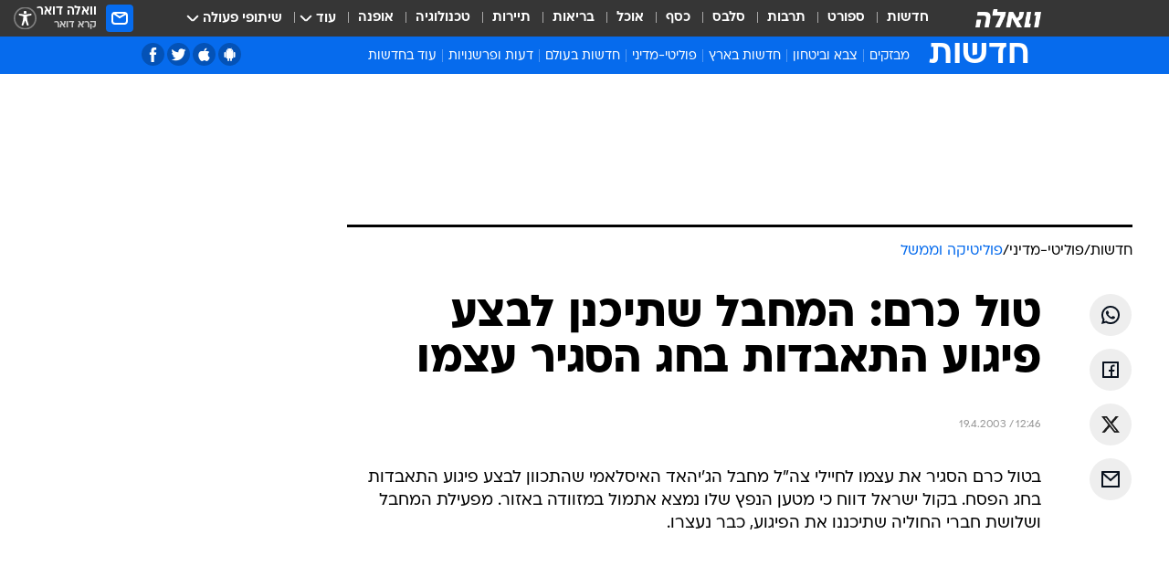

--- FILE ---
content_type: text/html; charset=utf-8
request_url: https://news.walla.co.il/item/377471
body_size: 129427
content:
<!doctype html><html lang="he"><head><meta charset="UTF-8"/><meta name="viewport" content="width=device-width,initial-scale=1,maximum-scale=1"/><meta http-equiv="X-UA-Compatible" content="ie=edge"/><meta property="og:site_name" content="וואלה"/><meta name="twitter:card" content="summary_large_image"/><link href="https://images.wcdn.co.il" rel="preconnect"/><link rel="preconnect" href="https://cdn.taboola.com"/><link rel="dns-prefetch" href="https://cdn.taboola.com"/> 
		<title data-react-helmet="true">טול כרם: המחבל שתיכנן לבצע פיגוע התאבדות בחג הסגיר עצמו - וואלה חדשות</title><meta property="og:type" content="article"/><meta property="og:title" content="טול כרם: המחבל שתיכנן לבצע פיגוע התאבדות בחג הסגיר עצמו - וואלה חדשות"/><meta name="description" content=" "/><meta property="og:description" content=" "/><meta property="og:image" content="https://images.wcdn.co.il/f_auto,q_auto,w_1200,t_54/3/6/9/0/3690021-46.jpg"/><meta name="vr:image" content="https://images.wcdn.co.il/f_auto,q_auto,w_1200,t_54/3/6/9/0/3690021-46.jpg"/><meta property="vr:image" content="https://images.wcdn.co.il/f_auto,q_auto,w_1200,t_54/3/6/9/0/3690021-46.jpg"/><meta name="twitter:title" content="טול כרם: המחבל שתיכנן לבצע פיגוע התאבדות בחג הסגיר עצמו - וואלה חדשות"/><meta name="twitter:description" content=" "/><meta name="twitter:image" content="https://images.wcdn.co.il/f_auto,q_auto,w_1200,t_54/3/6/9/0/3690021-46.jpg"/><meta property="og:published_time" content="2003-04-19 15:46"/><meta name="robots" content="index, follow, max-snippet:-1, max-image-preview:large, max-video-preview:-1"/>
		<link rel="canonical" href="https://news.walla.co.il/item/377471"/><link
						rel="shortcut icon"
						href=/public/favicons/walla-main.ico
						type="image/x-icon"
						sizes="192X192"
					/><meta name="vertical-name" content="חדשות" /><meta name="vertical-name-en" content="news" /><meta name="item-title" content="טול כרם: המחבל שתיכנן לבצע פיגוע התאבדות בחג הסגיר עצמו" /><script>window.addScriptPromise=(({src:t,async:e,name:r})=>{if(!(document.location.search.indexOf(`${r}=false`)>=0))return console.log(`[3rdparty] ${r}`),new Promise((n,c)=>{try{const a=document.createElement("script");a.setAttribute("src",t),a.setAttribute("data-script-name",r),e&&a.setAttribute("async",!0),a.onload=(()=>{n()}),a.onerror=(t=>{c(t)}),document.head.appendChild(a)}catch(t){c(t)}})});</script><meta property="og:url" content=http://news.walla.co.il/item/377471 /> <script async id="vad-hb-snippet" data-publisher="wallacoil">var _0x1a15 = [
				'vad_rollout',
				'cmd',
				'vad_timestamp',
				'async',
				'_vadHb',
				'text/javascript',
				'setAttribute',
				'//cdn.valuad.cloud/hb/',
				'top',
				'data-publisher',
				'disableInitialLoad',
				'getItem',
				'googletag',
				'pubads',
				'random',
				'now',
				'push',
				'refresh',
				'type',
				'document',
				'splice',
				'head',
			];
			(function (_0x13c736, _0x1a15d1) {
				var _0x14cdce = function (_0x5ee3c3) {
					while (--_0x5ee3c3) {
						_0x13c736['push'](_0x13c736['shift']());
					}
				};
				_0x14cdce(++_0x1a15d1);
			})(_0x1a15, 0xb7);
			var _0x14cd = function (_0x13c736, _0x1a15d1) {
				_0x13c736 = _0x13c736 - 0x0;
				var _0x14cdce = _0x1a15[_0x13c736];
				return _0x14cdce;
			};
			(function () {
				function _0x5a52f8() {
					var _0x3c4d66 = 'wallacoil';
					var _0x5169f8 = 'wallacoil';
					var _0x55553e = 'vad-hb-script';
					var _0x54e4f6 = Date[_0x14cd('0x8')]();
					var _0x1f2b7a = window[_0x14cd('0x1')]['document']['createElement']('script');
					_0x1f2b7a[_0x14cd('0xb')] = _0x14cd('0x14');
					_0x1f2b7a[_0x14cd('0x15')](_0x14cd('0x2'), _0x3c4d66);
					_0x1f2b7a['id'] = _0x55553e;
					_0x1f2b7a[_0x14cd('0x12')] = !![];
					var _0x2d40f0 = _0x54e4f6 - (_0x54e4f6 % (0x15180 * 0x3e8));
					var _0xd1e6c3 = parseInt(localStorage[_0x14cd('0x4')](_0x14cd('0x11')), 0xa) || _0x2d40f0;
					_0x1f2b7a['src'] =
						_0x14cd('0x0') + _0x5169f8 + '-prod.js' + '?timestamp=' + (_0x2d40f0 > _0xd1e6c3 ? _0x2d40f0 : _0xd1e6c3);
					window[_0x14cd('0x1')][_0x14cd('0xc')][_0x14cd('0xe')]['appendChild'](_0x1f2b7a);
				}
				function _0x45ed3b() {
					window[_0x14cd('0x5')] = window[_0x14cd('0x5')] || { cmd: [] };
					var _0x2787a5 = window[_0x14cd('0x5')];
					_0x2787a5[_0x14cd('0x10')] = _0x2787a5['cmd'] || [];
					if (_0x2787a5[_0x14cd('0x10')]['splice']) {
						_0x2787a5[_0x14cd('0x10')][_0x14cd('0xd')](0x0, 0x0, function () {
							_0x2787a5[_0x14cd('0x6')]()[_0x14cd('0x3')]();
						});
					} else {
						_0x2787a5[_0x14cd('0x10')][_0x14cd('0x9')](function () {
							_0x2787a5[_0x14cd('0x6')]()[_0x14cd('0x3')]();
						});
					}
				}
				function _0x1fd6a9() {
					window['googletag'] = window[_0x14cd('0x5')] || { cmd: [] };
					var _0x1f2f3b = window[_0x14cd('0x5')];
					_0x1f2f3b[_0x14cd('0x10')][_0x14cd('0x9')](function () {
						if (!window[_0x14cd('0x13')]) {
							_0x1f2f3b[_0x14cd('0x6')]()[_0x14cd('0xa')]();
						}
					});
				}
				var _0x170bb9 = parseFloat(localStorage[_0x14cd('0x4')](_0x14cd('0xf'))) || 0x1;
				if (Math[_0x14cd('0x7')]() <= _0x170bb9) {
					_0x45ed3b();
					_0x5a52f8();
					setTimeout(function () {
						_0x1fd6a9();
					}, 0xbb8);
				}
			})();</script><script async src="https://securepubads.g.doubleclick.net/tag/js/gpt.js"></script> <script>
    window.googletag = window.googletag || { cmd: [] };
    window.googletag.cmd.push(function () {
      window.googletag.pubads().enableLazyLoad({
        fetchMarginPercent: 150,
        renderMarginPercent: 100,
        mobileScaling: 1.0,
      });
      console.log('[GPT] Lazy loading is now enabled');
    });
  </script>  <script>
		function getCookie(name) {
			const cookies = document.cookie.split(';');
			for (let i = 0; i < cookies.length; i++) {
				const cookie = cookies[i].trim();
				if (cookie.startsWith(name + '=')) {
					return decodeURIComponent(cookie.substring(name.length + 1));
				}
			}
			return null;
		}
		const cookie = getCookie('webview-ppid')
		if(cookie){
			googletag.cmd.push(function () {
				googletag.pubads().setPublisherProvidedId(cookie);
			});
		}
        </script>  <script>
	(function () {
    	const isCookie = document.cookie.replace(/(?:(?:^|.*;\s*)userUniqueId\s*=\s*([^;]*).*$)|^.*$/, '$1');
        if (!isCookie) {
            const value = '09380894-0426-4f68-968e-8b6688ed1395_' + Date.now();
            document.cookie = 'userUniqueId=' + value + '; path=/; domain=.walla.co.il;'
        }
	})();
	</script>  <script>
	var t = {"item_id":"377471","vertical_id":1,"vertical_name":"news","category_id":9,"categoryName":"פוליטיקה וממשל","item_type":"regular","exclusive":"not","providerid":1,"sub_categoryId":"2686","ContentProvider":"מערכת וואלה","mobile":"0","vertical_eng_name":"news","tohash":"","subCategoryName":"politimedini","itemTypeId":100,"itemTitle":"טול כרם: המחבל שתיכנן לבצע פיגוע התאבדות בחג הסגיר עצמו","itemPubliactionDate":"15:46 19/04/2003","itemCreatedDate":"15:46 19/04/2003","itemLastUpdate":"15:46 19/04/2003","itemTitleWordsCount":10,"itemSubTitleWordsCount":2,"itemPicCount":0,"itemTagsCount":0,"itemSectionsWordsCount":"38","countSectionText":0,"countSectionPlayer":0,"itemWordCountRange":"38-88","ContentProviderSecondary":"","itemAuthor":" ","itemAuthorId":"","IsPlaybuzzOnPage":"no","IsRecipe":"false","IsPoll":"","IsSurvey":"no","IsTrivia":"no","tags":"","IsLive":"no","IsPodcast":"no","editorID":"377471","item":"377471","createdByUsername":"","age":"0","gender":"0","login":"no","id":"","agegroup":"0","adb":"0","FatherSessionInSession":"","userUniqueId":"","page_type":"item","strip_step":"1"}
	googletag.cmd.push(function(){
		for (const [key, value] of Object.entries(t)) {
			googletag.pubads().setTargeting(key, value.toString());
			}
	})
 </script>  <script>var SSRTimer = setTimeout(() => {
				window.location.reload();
			}, 420000); // 7 minutes</script>   <script>window.WallaTargeting={"item_id":"377471","vertical_id":1,"vertical_name":"חדשות","category_id":9,"categoryName":"פוליטיקה וממשל","item_type":"regular","exclusive":"not","providerid":1,"sub_categoryId":"2686","ContentProvider":"מערכת וואלה","mobile":"0","vertical_eng_name":"news","tohash":"","subCategoryName":"politimedini","itemTypeId":100,"itemTitle":"טול כרם: המחבל שתיכנן לבצע פיגוע התאבדות בחג הסגיר עצמו","itemPubliactionDate":"15:46 19/04/2003","itemCreatedDate":"15:46 19/04/2003","itemLastUpdate":"15:46 19/04/2003","itemTitleWordsCount":10,"itemSubTitleWordsCount":2,"itemPicCount":0,"itemTagsCount":0,"itemSectionsWordsCount":"38","countSectionText":0,"countSectionPlayer":0,"itemWordCountRange":"38-88","ContentProviderSecondary":"","itemAuthor":" ","itemAuthorId":"","IsPlaybuzzOnPage":"no","IsRecipe":"false","IsPoll":"","IsSurvey":"no","IsTrivia":"no","tags":"","IsLive":"no","IsPodcast":"no","editorID":"377471","item":"377471","createdByUsername":""}</script>  <script async>(function () {
				var loaderUrl, scriptType;
				window._taboolaOS = (function () {
					var userAgent = navigator.userAgent || navigator.vendor || window.opera;
					var url = document.URL || document.location.href || window.location.href;
					var isSportApp = url.indexOf('app=sport') > -1;
					var isWallaApp = url.indexOf('app=walla') > -1;
					var androidPubName = 'wallail-wallaandroidapp';
					var iosPubName = 'wallail-wallaiosapp';
					var webPubName = 'wallail-walla';
					if (url.indexOf('sheee') > -1) {
						androidPubName = 'wallail-sheeeandroidapp';
						iosPubName = 'wallail-sheeeiosapp';
						webPubName = 'wallail-sheee';
					} else if (url.indexOf('judaism') > -1) {
						androidPubName = 'wallail-judaismandroidapp';
						iosPubName = 'wallail-judaismiosapp';
						webPubName = 'wallail-judaism';
					} else if (isSportApp) {
						androidPubName = 'wallail-wallasportapp';
						iosPubName = 'wallail-wallasportapp';
						webPubName = 'wallail-wallasportapp';
					} else if (isWallaApp) {
						androidPubName = 'wallail-wallanewsapp';
						iosPubName = 'wallail-wallanewsapp';
						webPubName = 'wallail-wallanewsapp';
					} else {
						androidPubName = 'wallail-wallaandroidapp';
						iosPubName = 'wallail-wallaiosapp';
						webPubName = 'wallail-walla';
					}
					var isWebView = /chromeless=true/i.test(url);
					if (isWebView && /android/i.test(userAgent) && !isSportApp) {
						window.taboolaMobilePubName = androidPubName;
						scriptType = 'tb-mobile-loader-script';
						loaderUrl = 'https://cdn.taboola.com/libtrc/' + androidPubName + '/mobile-loader.js';
						return 'Android';
					} else if (isWebView && /iPhone|iPad|iPod/i.test(userAgent) && !isSportApp) {
						window.taboolaMobilePubName = iosPubName;
						scriptType = 'tb-mobile-loader-script';
						loaderUrl = 'https://cdn.taboola.com/libtrc/' + iosPubName + '/mobile-loader.js';
						return 'iOS';
					}
					scriptType = 'tb_loader_script';
					loaderUrl = 'https://cdn.taboola.com/libtrc/' + webPubName + '/loader.js';
					return 'Web';
				})();
				!(function (e, f, u, i) {
					if (!document.getElementById(i)) {
						e.async = true;
						e.src = u;
						e.id = i;
						f.parentNode.insertBefore(e, f);
					}
				})(document.createElement('script'), document.getElementsByTagName('script')[0], loaderUrl, scriptType);
			})();</script>    <script async>if (window.location.href.includes('//www.walla.co.il') || window.location.href.includes('//walla.co.il')) {
				const head = document.getElementsByTagName('head')[0];
				const webPushScript = document.createElement('script');
				webPushScript.async = true;
				webPushScript.src = 'https://cdn.taboola.com/webpush/publishers/1519763/taboola-push-sdk.js';
				head.appendChild(webPushScript);
			}</script>   <script>
	const wasPageReloaded = (function() {
		try {
			// https://stackoverflow.com/questions/5004978/check-if-page-gets-reloaded-or-refreshed-in-javascript/53307588#53307588
			return (
				(window.performance && window.performance.navigation && window.performance.navigation.type === 1) ||
				window.performance && window.performance.getEntriesByType && 
				window.performance.getEntriesByType('navigation')
				.map(function(nav) {return nav.type})
				.indexOf('reload') >= 0
				);
			} catch (e) {
				return false;
			}
		})();
		
		try {
			var isAAB = ('; ' + document.cookie).split('; sdfgh45678=').pop().split(';').shift() || '0';
			var pageNumberInSession = ('; ' + document.cookie).split('; _wpnis=').pop().split(';').shift() || '1';
			var fatherSessionInSession = ('; ' + document.cookie).split('; _wfsis=').pop().split(';').shift() || document.referrer || document.location.origin || '';
			window.dataLayer = [Object.assign({"verticalId":1,"verticalName":"חדשות","categoryId":9,"sub_category_Id":"2686","itemId":"377471","itemTypeId":100,"createdByUsername":"","itemTitle":"טול כרם: המחבל שתיכנן לבצע פיגוע התאבדות בחג הסגיר עצמו","itemPubliactionDate":"15:46 19/04/2003","itemCreatedDate":"15:46 19/04/2003","itemLastUpdate":"15:46 19/04/2003","itemTitleWordsCount":10,"itemSubTitleWordsCount":2,"itemPicCount":"","itemTagsCount":"","ContentProvider":"מערכת וואלה","contentProvider":"מערכת וואלה","ContentProviderId":1,"ContentProviderSecondary":"","itemAuthor":" ","itemAuthorId":"","tags":"","item_type":"regular","IsPlaybuzzOnPage":"no","IsRecipe":"false","IsPoll":"","IsSurvey":"no","IsTrivia":"no","itemSectionsWordsCount":"38","itemWordCountRange":"38-88","exclusive":"not","videoGenre":"","videoMovieName":"","categoryName":"פוליטיקה וממשל","subCategoryName":"politimedini","AgeLimit":"false","mobile":"0","adb":"0","FatherSessionInSession":"","vertical_eng_name":"news","IsLive":"no","IsPodcast":"no","IsTaboolaOnPage":"0","item":"377471","editorId":"","editor":" ","tohash":"",adb: isAAB, Pagenumberinsession:pageNumberInSession, FatherSessionInSession:fatherSessionInSession }, {wasPageReloaded: wasPageReloaded})];
		} catch (e) {
			console.error(e);
		}
		
		/* used in monitor */
		window.wallaGlobalEventData = {
			wasPageReloaded,
			title: document.title,
		};
		window.wallaEnv = {"DAL_URL":"https://dal.walla.co.il/","BUILD_TIME":"2026-01-22 12:50:48","WALLA_ENV":"prod","WALLA_MODE":"deploy"}
	</script>   <script async>(function (w, d, s, l, i) {
				w[l] = w[l] || [];
				w[l].push({ 'gtm.start': new Date().getTime(), event: 'gtm.js' });
				var f = d.getElementsByTagName(s)[0],
					j = d.createElement(s),
					dl = l != 'dataLayer' ? '&l=' + l : '';
				j.async = true;
				j.src = 'https://www.googletagmanager.com/gtm.js?id=' + i + dl;
				f.parentNode.insertBefore(j, f);
			})(window, document, 'script', 'dataLayer', 'GTM-T728TH');</script>  <script async>(function (w, d, s, l, i) {
				w[l] = w[l] || [];
				w[l].push({ 'gtm.start': new Date().getTime(), event: 'gtm.js' });
				var f = d.getElementsByTagName(s)[0],
					j = d.createElement(s),
					dl = l != 'dataLayer' ? '&l=' + l : '';
				j.async = true;
				j.src = 'https://www.googletagmanager.com/gtm.js?id=' + i + dl;
				f.parentNode.insertBefore(j, f);
			})(window, document, 'script', 'dataLayer', 'GTM-WGMK7ZS');</script>  <script>console.log('loading read aloud');
			window.ga =
				window.ga ||
				function () {
					(ga.q = ga.q || []).push(arguments);
				};
			ga.l = +new Date();
			const _scripts = [{ url: 'https://www.google-analytics.com/analytics.js', name: 'google_analytics' }];
			_scripts.forEach(function (_s) {
				addScriptPromise({ src: _s?.url, async: true, name: _s.name });
			});
			// }</script><script defer="defer" src="https://tags.dxmdp.com/tags/bc8a7a32-7d98-4226-8af9-d2a43a8621cc/dmp-provider.js"></script>  <script>(function () {
				/** CONFIGURATION START **/
				var _sf_async_config = (window._sf_async_config = window._sf_async_config || {});
				_sf_async_config.uid = 20047;
				_sf_async_config.domain = 'walla.co.il'; //CHANGE THIS TO THE ROOT DOMAIN
				_sf_async_config.flickerControl = false;
				_sf_async_config.useCanonical = true;
				_sf_async_config.useCanonicalDomain = true;
				_sf_async_config.sections =
					window.WallaTargeting && window.WallaTargeting.vertical_name ? window.WallaTargeting.vertical_name : '';
				_sf_async_config.authors =
					window.WallaTargeting && window.WallaTargeting.itemAuthor ? window.WallaTargeting.itemAuthor : '';
				/** CONFIGURATION END **/
				function loadChartbeat() {
					var e = document.createElement('script');
					var n = document.getElementsByTagName('script')[0];
					e.type = 'text/javascript';
					e.async = true;
					e.src = '//static.chartbeat.com/js/chartbeat.js';
					n.parentNode.insertBefore(e, n);
				}
				loadChartbeat();
			})();</script><script async src="//static.chartbeat.com/js/chartbeat_mab.js"></script>  </head><body class="without-horizontal-nav">  <script>var isMobile =
				/iPhone|iPad|iPod|midp|rv:1.2.3.4|ucweb|windows ce|windows mobile|BlackBerry|IEMobile|Opera Mini|Android/i.test(
					navigator.userAgent
				);
			if (isMobile) {
				var newDiv = document.createElement('div');
				newDiv.className = 'no-mobile-app';
				newDiv.style.display = 'none';
				document.body.appendChild(newDiv);
			}</script>   <div id="vadInterstitialSplash"><script>var isMobile =
					/iPhone|iPad|iPod|midp|rv:1.2.3.4|ucweb|windows ce|windows mobile|BlackBerry|IEMobile|Opera Mini|Android/i.test(
						navigator.userAgent
					);
				if (isMobile) {
					console.log('interstitial from HTML!!!');
					var googletag = googletag || {};
					googletag.cmd = googletag.cmd || [];

					var showInterstitial = true;
					function getInterstitialData() {
						var retval = localStorage.getItem('interstitialData');
						return retval ? JSON.parse(retval) : [Date.now(), 0, false];
					}
					var interstitialData = getInterstitialData();
					var timestamp = interstitialData[0];
					var attempts = interstitialData[1];
					var served = interstitialData[2];
					var hourPassed = timestamp && timestamp + 660 * 1000 < Date.now(); // 11 minutes
					if (hourPassed) {
						attempts = 0;
						showInterstitial = false;
						timestamp = Date.now();
						localStorage.removeItem('interstitialData');
						console.log('google interstitial, an hour passed');
					} else if (attempts < 2 && !served) {
						console.log(
							'google interstitial, attempts: ',
							attempts,
							'interstitial:',
							timestamp ? new Date(timestamp) : 'N/A'
						);
						showInterstitial = false;
					} else {
						console.log(
							'publisher interstitial, attempts: ',
							attempts,
							'timestamp:',
							timestamp ? new Date(timestamp) : 'N/A'
						);
					}
					var urlInterstitial = window.location.pathname;
					var ref = document.referrer || document.location.hostname;
					var isDiv = document.querySelector('.no-mobile-app');
					console.log('is div no-mobile-app ==== ', !!isDiv);
					if (!!isDiv && showInterstitial) {
						googletag.cmd.push(function () {
							// TODO: replace adunit - construct non Google interstitial adunit name
							// var adunit = "/".concat(r.Z.get().ads.networkId, "/").concat(r.Z.get().ads.adUnitPrefix, "interstitial_vad_phone");
							// url === '/' is homepage
							var adunit =
								urlInterstitial === '/'
									? '/43010785/wallanews/main/MW_Interstitial_Phone'
									: '/43010785/wallanews/innerpages/MW_Interstitial_Phone';
							var e,
								n = googletag.defineSlot(adunit, [1, 1], 'vadInterstitialSplash').addService(googletag.pubads());
							n.setTargeting(
								'exclusive',
								(null === (e = window.WallaTargeting) || void 0 === e ? void 0 : e.exclusive) || 'not'
							);
							googletag.enableServices();
							googletag.display('vadInterstitialSplash');
							console.log('publisher interstitial', adunit.split('/').pop());
						});
					} else {
						localStorage.setItem('interstitialData', JSON.stringify([timestamp, attempts + 1, served]));
						// TODO: replace adunit - construct Google interstitial adunit name
						// var adunit = "/".concat(r.Z.get().ads.networkId, "/").concat(r.Z.get().ads.adUnitPrefix, "interstitial_phone");
						// url === '/' is homepage
						var adunit =
							urlInterstitial === '/'
								? '/43010785/wallanews/main/interstitial_phone'
								: '/43010785/wallanews/innerpages/interstitial_phone';
						console.log('google interstitial', adunit);
						// GPT ad slots
						googletag.cmd.push(function () {
							// TODO: code taken from your current interstitial implementation, change as needed.
							var e,
								n = googletag.defineOutOfPageSlot(adunit, googletag.enums.OutOfPageFormat.INTERSTITIAL);
							n &&
								(n.addService(googletag.pubads()),
								n.setTargeting(
									'exclusive',
									(null === (e = window.WallaTargeting) || void 0 === e ? void 0 : e.exclusive) || 'not'
								)),
								googletag.enableServices(),
								googletag.display(n);
						});
					}

					googletag.cmd.push(function () {
						googletag.pubads().addEventListener('slotRenderEnded', function (event) {
							var slotName = event.slot.getSlotElementId();
							if (!event.isEmpty && slotName.indexOf('interstitial_phone') > -1) {
								var interstitialData = getInterstitialData();
								localStorage.setItem(
									'interstitialData',
									JSON.stringify([interstitialData[0], interstitialData[1], true])
								);
								console.log('google interstitial served');
							}
						});
					});
				}</script></div><script>/*
			Want to customize your button? visit our documentation page:
			https://enterprise.nagich.co.il/custom-button.taf
			*/
			window.interdeal = {
				sitekey: '5160cb3b771e72b657e6579c599b82a2',
				Position: 'left',
				domains: {
					js: 'https://js.nagich.co.il/',
					acc: 'https://access.nagich.co.il/',
				},
				stopNotifFocus: true,
				Menulang: 'HE',
				btnStyle: {
					vPosition: ['80%', '20%'],
					scale: ['0.5', '0.5'],
					color: {
						main: '#1c4bb6',
						second: '#ffffff',
					},
					icon: {
						outline: true,
						type: 1,
						shape: 'circle',
					},
				},
			};
			(function (doc, head, body) {
				var coreCall = doc.createElement('script');
				coreCall.src = interdeal.domains.js + 'core/4.6.12/accessibility.js';
				coreCall.defer = true;
				coreCall.integrity =
					'sha512-tbmzeMlPGqU0SEFXwKxqHdaa9SnF4EjTai5LCahOcN9KSTIo9LRscxtii6TZ0MSooxl73IZg2cj6klk8wBm0hg==';
				coreCall.crossOrigin = 'anonymous';
				coreCall.setAttribute('data-cfasync', true);
				body ? body.appendChild(coreCall) : head.appendChild(coreCall);
			})(document, document.head, document.body);</script>  <div id="modal-root"></div><div id="pop-up-seniors"></div><div id="root"><style data-emotion="css jqbv74 lwohc9 18l7q8n 1b0i2bu 1p27pre 1njwyst ltupjm 1ppv781 9jty6z hi2koi jmywp2 gt9fym 1unvu1o 1s9m7en 1t8246r 1a9ifeg 1f2wv5l ycb6ds">@media (max-width: 969px){body{padding-top:94px;}body.mobile-app,body.no-main-header,body.vod,body.sheee{padding-top:0;}body.zahav{padding-top:48px;}body.without-horizontal-nav:not(.mobile-app){padding-top:54px;}body.with-top-mobile-app-header.with-top-mobile-app-header{padding-top:70px;padding-bottom:30px;}body.new-hp{padding-top:43px;}}@media (max-width: 969px){.font-size-container{display:block;}.font-slider-container{display:block;}.walla-logo-mobile-container{display:-webkit-box;display:-webkit-flex;display:-ms-flexbox;display:flex;-webkit-align-items:center;-webkit-box-align:center;-ms-flex-align:center;align-items:center;-webkit-box-pack:center;-ms-flex-pack:center;-webkit-justify-content:center;justify-content:center;width:100%;}.font-slider{width:100%;height:116px;-webkit-flex-shrink:0;-ms-flex-negative:0;-webkit-flex-shrink:0;-ms-flex-negative:0;flex-shrink:0;border-top:1px solid #000;border-bottom:1px solid #000;background:#FFF;display:-webkit-box;display:-webkit-flex;display:-ms-flexbox;display:flex;-webkit-box-pack:center;-ms-flex-pack:center;-webkit-justify-content:center;justify-content:center;-webkit-align-items:center;-webkit-box-align:center;-ms-flex-align:center;align-items:center;position:fixed;top:53px;left:0;right:0;z-index:10000;opacity:0;visibility:hidden;-webkit-transition:opacity 0.3s ease-in-out,visibility 0.3s ease-in-out;transition:opacity 0.3s ease-in-out,visibility 0.3s ease-in-out;}.font-slider.visible{opacity:1;visibility:visible;}}@-webkit-keyframes animation-lwohc9{0%{top:-54px;}100%{top:0;}}@keyframes animation-lwohc9{0%{top:-54px;}100%{top:0;}}@-webkit-keyframes animation-18l7q8n{0%{-webkit-transform:translateY(2px);-moz-transform:translateY(2px);-ms-transform:translateY(2px);transform:translateY(2px);}20%{-webkit-transform:translateY(-2px);-moz-transform:translateY(-2px);-ms-transform:translateY(-2px);transform:translateY(-2px);}90%{-webkit-transform:translateY(3px);-moz-transform:translateY(3px);-ms-transform:translateY(3px);transform:translateY(3px);}100%{-webkit-transform:translateY(2px);-moz-transform:translateY(2px);-ms-transform:translateY(2px);transform:translateY(2px);}}@keyframes animation-18l7q8n{0%{-webkit-transform:translateY(2px);-moz-transform:translateY(2px);-ms-transform:translateY(2px);transform:translateY(2px);}20%{-webkit-transform:translateY(-2px);-moz-transform:translateY(-2px);-ms-transform:translateY(-2px);transform:translateY(-2px);}90%{-webkit-transform:translateY(3px);-moz-transform:translateY(3px);-ms-transform:translateY(3px);transform:translateY(3px);}100%{-webkit-transform:translateY(2px);-moz-transform:translateY(2px);-ms-transform:translateY(2px);transform:translateY(2px);}}body.adBackground .walla-core-container{padding-right:10px;padding-left:10px;}body.adBackground .adBox.adBackround{margin-top:0!important;margin-bottom:25px!important;}.top-phone-item-placeholder{background-color:#F5F5F5;position:absolute;top:0;right:50%;-webkit-transform:translateX(50%);-moz-transform:translateX(50%);-ms-transform:translateX(50%);transform:translateX(50%);overflow:hidden;}.top-phone-item-placeholder-wallasport{background-color:#F5F5F5;width:375px;height:50px;position:absolute;top:0;right:50%;-webkit-transform:translateX(50%);-moz-transform:translateX(50%);-ms-transform:translateX(50%);transform:translateX(50%);overflow:hidden;}.item-ad-in-content-placeholder{background-color:#F5F5F5;width:336px;height:280px;position:relative;right:50%;-webkit-transform:translateX(50%);-moz-transform:translateX(50%);-ms-transform:translateX(50%);transform:translateX(50%);overflow:hidden!important;}.slot-prestitial-desktop{background-color:var(--white, #ffffff);width:100%;position:fixed;z-index:99999999999;top:0;right:0;left:0;bottom:0;display:none;overflow:visible!important;}.slot-hidden{display:none;}@-webkit-keyframes animation-1p27pre{0%{top:-54px;}100%{top:0;}}@keyframes animation-1p27pre{0%{top:-54px;}100%{top:0;}}@-webkit-keyframes animation-1njwyst{0%{opacity:0;}100%{opacity:.5;}}@keyframes animation-1njwyst{0%{opacity:0;}100%{opacity:.5;}}@-webkit-keyframes animation-ltupjm{0%{bottom:-100%;}100%{bottom:0;}}@keyframes animation-ltupjm{0%{bottom:-100%;}100%{bottom:0;}}@-webkit-keyframes animation-1ppv781{0%{-webkit-transform:rotate(0deg);-webkit-transform:rotate(0deg);-moz-transform:rotate(0deg);-ms-transform:rotate(0deg);transform:rotate(0deg);}100%{-webkit-transform:rotate(360deg);-webkit-transform:rotate(360deg);-moz-transform:rotate(360deg);-ms-transform:rotate(360deg);transform:rotate(360deg);}}@keyframes animation-1ppv781{0%{-webkit-transform:rotate(0deg);-webkit-transform:rotate(0deg);-moz-transform:rotate(0deg);-ms-transform:rotate(0deg);transform:rotate(0deg);}100%{-webkit-transform:rotate(360deg);-webkit-transform:rotate(360deg);-moz-transform:rotate(360deg);-ms-transform:rotate(360deg);transform:rotate(360deg);}}html{line-height:1.15;-webkit-text-size-adjust:100%;}body{margin:0;}body.h-100{height:100%;overflow:hidden;}body.h-100 #root{height:100%;}body.h-100 #root .vertical-4{height:100%;}h1{font-size:2em;margin:0.67em 0;}hr{box-sizing:content-box;height:0;overflow:visible;}pre{font-family:monospace,monospace;font-size:1em;}a{background-color:transparent;}abbr[title]{border-bottom:0;-webkit-text-decoration:underline;text-decoration:underline;-webkit-text-decoration:underline dotted;text-decoration:underline dotted;}b,strong{font-weight:bolder;}code,kbd,samp{font-family:monospace,monospace;font-size:1em;}small{font-size:80%;}sub,sup{font-size:75%;line-height:0;position:relative;vertical-align:baseline;}sub{bottom:-0.25em;}sup{top:-0.5em;}img{border-style:none;}button,input,optgroup,select,textarea{font-family:inherit;font-size:100%;line-height:1.15;margin:0;}button,input{overflow:visible;}button,select{text-transform:none;}button,[type='button'],[type='reset'],[type='submit']{-webkit-appearance:button;}button::-moz-focus-inner,[type='button']::-moz-focus-inner,[type='reset']::-moz-focus-inner,[type='submit']::-moz-focus-inner{border-style:none;padding:0;}button:-moz-focusring,[type='button']:-moz-focusring,[type='reset']:-moz-focusring,[type='submit']:-moz-focusring{outline:1px dotted ButtonText;}fieldset{padding:0.35em 0.75em 0.625em;}legend{box-sizing:border-box;color:inherit;display:table;max-width:100%;padding:0;white-space:normal;}progress{vertical-align:baseline;}textarea{overflow:auto;}[type='checkbox'],[type='radio']{box-sizing:border-box;padding:0;}[type='number']::-webkit-inner-spin-button,[type='number']::-webkit-outer-spin-button{height:auto;}[type='search']{-webkit-appearance:textfield;outline-offset:-2px;}[type='search']::-webkit-search-decoration{-webkit-appearance:none;}::-webkit-file-upload-button{-webkit-appearance:button;font:inherit;}details{display:block;}summary{display:-webkit-box;display:-webkit-list-item;display:-ms-list-itembox;display:list-item;}template{display:none;}[hidden]{display:none;}html,button,input,select,textarea{font-family:arial,helvetica,sans-serif;}button:disabled{cursor:default;}*,*:before,*:after{box-sizing:border-box;}a{-webkit-text-decoration:none;text-decoration:none;color:inherit;cursor:pointer;}img{display:block;}button,input[type='submit']{background-color:transparent;border-width:0;padding:0;cursor:pointer;}input{border-width:0;}input::-moz-focus-inner{border:0;padding:0;margin:0;}ul,ol,dd{margin:0;padding:0;list-style:none;}h1,h2,h3,h4,h5,h6{margin:0;font-size:inherit;font-weight:inherit;}p{margin:0;}cite{font-style:normal;}fieldset{border-width:0;padding:0;margin:0;}iframe{border-style:none;border-width:0;}form{margin:0;padding:0;}table{border:0;border-spacing:0px;border-collapse:collapse;}table td{padding:0px;}input[type='number']::-webkit-inner-spin-button,input[type='number']::-webkit-outer-spin-button{-ms-appearance:none;-moz-appearance:none;-webkit-appearance:none;-webkit-appearance:none;-moz-appearance:none;-ms-appearance:none;appearance:none;margin:0;}figure{margin:0;}@font-face{font-family:'ploni-ultra-light';font-display:block;src:url('/public/font/ploni/ploni-walla-ultralight-aaa.woff') format('woff'),url('/public/font/ploni/ploni-walla-ultralight-aaa.woff2') format('woff2'),url('/public/font/ploni/ploni-walla-ultralight-aaa.otf') format('opentype');font-weight:200;}@font-face{font-family:'ploni-light';font-display:block;src:url('/public/font/ploni/ploni-walla-light-aaa.woff') format('woff'),url('/public/font/ploni/ploni-walla-light-aaa.woff2') format('woff2'),url('/public/font/ploni/ploni-walla-light-aaa.otf') format('opentype');font-weight:300;}@font-face{font-family:'ploni-regular';font-display:block;src:url('/public/font/ploni/ploni-walla-regular-aaa.woff') format('woff'),url('/public/font/ploni/ploni-walla-regular-aaa.woff2') format('woff2'),url('/public/font/ploni/ploni-walla-regular-aaa.otf') format('opentype');font-weight:400;}@font-face{font-family:'ploni-medium';font-display:block;src:url('/public/font/ploni/ploni-walla-medium-aaa.woff') format('woff'),url('/public/font/ploni/ploni-walla-medium-aaa.woff2') format('woff2'),url('/public/font/ploni/ploni-walla-medium-aaa.otf') format('opentype');font-weight:500;}@font-face{font-family:'ploni-demi-bold';font-display:block;src:url('/public/font/ploni/ploni-walla-demibold-aaa.woff') format('woff'),url('/public/font/ploni/ploni-walla-demibold-aaa.woff2') format('woff2'),url('/public/font/ploni/ploni-walla-demibold-aaa.otf') format('opentype');font-weight:600;}@font-face{font-family:'ploni-bold';font-display:block;src:url('/public/font/ploni/ploni-walla-bold-aaa.woff') format('woff'),url('/public/font/ploni/ploni-walla-bold-aaa.woff2') format('woff2'),url('/public/font/ploni/ploni-walla-bold-aaa.otf') format('opentype');font-weight:700;}@font-face{font-family:'ploni-ultra-bold';font-display:block;src:url('/public/font/ploni/ploni-walla-ultrabold-aaa.woff') format('woff'),url('/public/font/ploni/ploni-walla-ultrabold-aaa.woff2') format('woff2'),url('/public/font/ploni/ploni-walla-ultrabold-aaa.otf') format('opentype');font-weight:800;}@font-face{font-family:'ploni-black';font-display:block;src:url('/public/font/ploni/ploni-walla-black-aaa.woff') format('woff'),url('/public/font/ploni/ploni-walla-black-aaa.woff2') format('woff2'),url('/public/font/ploni/ploni-walla-black-aaa.otf') format('opentype');font-weight:900;}@font-face{font-family:'almoni-ultra-light';font-display:block;src:url('/public/font/almoni/almoni-neue-aaa-200.woff') format('woff'),url('/public/font/almoni/almoni-neue-aaa-200.ttf') format('truetype');font-weight:200;}@font-face{font-family:'c-light';font-display:block;src:url('/public/font/almoni/almoni-neue-aaa-300.woff') format('woff'),url('/public/font/almoni/almoni-neue-aaa-300.ttf') format('truetype');font-weight:300;}@font-face{font-family:'almoni-regular';font-display:block;src:url('/public/font/almoni/almoni-neue-aaa-400.woff') format('woff'),url('/public/font/almoni/almoni-neue-aaa-400.ttf') format('truetype');font-weight:400;}@font-face{font-family:'almoni-medium';font-display:block;src:url('/public/font/almoni/almoni-neue-aaa-500.woff') format('woff'),url('/public/font/almoni/almoni-neue-aaa-500.ttf') format('truetype');font-weight:500;}@font-face{font-family:'almoni-demi-bold';font-display:block;src:url('/public/font/almoni/almoni-neue-aaa-600.woff') format('woff'),url('/public/font/almoni/almoni-neue-aaa-600.ttf') format('truetype');font-weight:600;}@font-face{font-family:'almoni-bold';font-display:block;src:url('/public/font/almoni/almoni-neue-aaa-700.woff') format('woff'),url('/public/font/almoni/almoni-neue-aaa-700.ttf') format('truetype');font-weight:700;}@font-face{font-family:'almoni-ultra-bold';font-display:block;src:url('/public/font/almoni/almoni-neue-aaa-800.woff') format('woff'),url('/public/font/almoni/almoni-neue-aaa-800.ttf') format('truetype');font-weight:800;}@font-face{font-family:'almoni-black';font-display:block;src:url('/public/font/almoni/almoni-neue-aaa-900.woff') format('woff'),url('/public/font/almoni/almoni-neue-aaa-900.ttf') format('truetype');font-weight:900;}@font-face{font-family:'almoni-ultra-black';font-display:block;src:url('/public/font/almoni/almoni-neue-aaa-900b.woff') format('woff'),url('/public/font/almoni/almoni-neue-aaa-900b.ttf') format('truetype');font-weight:900;}@font-face{font-family:'spoiler-regular';font-display:block;src:url('/public/font/spoiler/fbspoileren-regular-webfont.woff') format('woff'),url('/public/font/spoiler/fbspoileren-regular-webfont.ttf') format('truetype');}@font-face{font-family:'OpenSans-Regular';src:url('/public/font/OpenSans/OpenSans-Regular.eot');src:url('/public/font/OpenSans/OpenSans-Regular.eot?#iefix') format('embedded-opentype'),url('/public/font/OpenSans/OpenSans-Regular.woff') format('woff');font-weight:normal;font-style:normal;font-display:block;}@font-face{font-family:'OpenSans-Italic';src:url('/public/font/OpenSans/OpenSans-Italic.eot');src:url('/public/font/OpenSans/OpenSans-Italic.eot?#iefix') format('embedded-opentype'),url('/public/font/OpenSans/OpenSans-Italic.woff') format('woff');font-weight:normal;font-style:italic;font-display:block;}@font-face{font-family:'OpenSans-Bold';src:url('/public/font/OpenSans/OpenSans-Bold.eot');src:url('/public/font/OpenSans/OpenSans-Bold.eot?#iefix') format('embedded-opentype'),url('/public/font/OpenSans/OpenSans-Bold.woff') format('woff');font-weight:bold;font-style:normal;font-display:block;}@font-face{font-family:'OpenSans-BoldItalic';src:url('/public/font/OpenSans/OpenSans-BoldItalic.eot');src:url('/public/font/OpenSans/OpenSans-BoldItalic.eot?#iefix') format('embedded-opentype'),url('/public/font/OpenSans/OpenSans-BoldItalic.woff') format('woff');font-weight:bold;font-style:italic;font-display:block;}@font-face{font-family:'OpenSans-ExtraBold';src:url('/public/font/OpenSans/OpenSans-ExtraBold.eot');src:url('/public/font/OpenSans/OpenSans-ExtraBold.eot?#iefix') format('embedded-opentype'),url('/public/font/OpenSans/OpenSans-ExtraBold.woff') format('woff');font-weight:bold;font-style:normal;font-display:block;}@font-face{font-family:'OpenSans-ExtraBoldItalic';src:url('/public/font/OpenSans/OpenSans-ExtraBoldItalic.eot');src:url('/public/font/OpenSans/OpenSans-ExtraBoldItalic.eot?#iefix') format('embedded-opentype'),url('/public/font/OpenSans/OpenSans-ExtraBoldItalic.woff') format('woff');font-weight:bold;font-style:italic;font-display:block;}@font-face{font-family:'OpenSans-Light';src:url('/public/font/OpenSans/OpenSans-Light.eot');src:url('/public/font/OpenSans/OpenSans-Light.eot?#iefix') format('embedded-opentype'),url('/public/font/OpenSans/OpenSans-Light.woff') format('woff');font-weight:300;font-style:normal;font-display:block;}@font-face{font-family:'OpenSans-Medium';src:url('/public/font/OpenSans/OpenSans-Medium.eot');src:url('/public/font/OpenSans/OpenSans-Medium.eot?#iefix') format('embedded-opentype'),url('/public/font/OpenSans/OpenSans-Medium.woff') format('woff');font-weight:500;font-style:normal;font-display:block;}@font-face{font-family:'NotoSansHebrew-Regular';src:url('/public/font/NotoSansHebrew/NotoSansHebrew-Regular.eot');src:url('/public/font/NotoSansHebrew/NotoSansHebrew-Regular.eot?#iefix') format('embedded-opentype'),url('/public/font/NotoSansHebrew/NotoSansHebrew-Regular.woff') format('woff');font-weight:normal;font-style:normal;font-display:block;}@font-face{font-family:'NotoSansHebrew-Bold';src:url('/public/font/NotoSansHebrew/NotoSansHebrew-Bold.eot');src:url('/public/font/NotoSansHebrew/NotoSansHebrew-Bold.eot?#iefix') format('embedded-opentype'),url('/public/font/NotoSansHebrew/NotoSansHebrew-Bold.woff') format('woff');font-weight:bold;font-style:normal;font-display:block;}@font-face{font-family:'walla-fun';src:url('/public/font/fun/games.woff') format('woff'),url('/public/font/fun/games.ttf') format('truetype');font-weight:normal;font-style:normal;}[class^='walla-fun-']:before,[class*=' walla-fun-']:before{font-family:'walla-fun';speak:none;line-height:1;-webkit-font-smoothing:antialiased;-moz-osx-font-smoothing:grayscale;width:100%;height:100%;display:-webkit-box;display:-webkit-flex;display:-ms-flexbox;display:flex;-webkit-align-items:center;-webkit-box-align:center;-ms-flex-align:center;align-items:center;-webkit-box-pack:center;-ms-flex-pack:center;-webkit-justify-content:center;justify-content:center;font-size:20px;}.walla-fun-expand:before{content:'\41';}.walla-fun-cards:before{content:'\42';}.walla-fun-brain:before{content:'\43';}.walla-fun-fashion:before{content:'\44';}.walla-fun-action:before{content:'\45';}.walla-fun-time:before{content:'\46';}.walla-fun-star:before{content:'\47';}.walla-fun-sport:before{content:'\48';}.walla-fun-racing:before{content:'\49';}.walla-fun-personal:before{content:'\4a';}.walla-fun-motor:before{content:'\4b';}.walla-fun-crazy:before{content:'\4c';}.walla-fun-cooking:before{content:'\4d';}.walla-fun-bubbles:before{content:'\4e';}.walla-fun-arrow-left:before{content:'\4f';}.walla-fun-arrow-right:before{content:'\50';}.walla-fun-arcade:before{content:'\51';}.walla-fun-spongebob:before{content:'\52';}.walla-fun-animals:before{content:'\53';}.walla-fun-cactus:before{content:'\54';}.walla-fun-paint:before{content:'\55';}.walla-fun-mahjong:before{content:'\56';}.walla-fun-mario:before{content:'\57';}@font-face{font-family:'walla-weather';src:url('/public/font/weather/wallaweather.woff') format('woff'),url('/public/font/weather/wallaweather.ttf') format('truetype');font-weight:normal;font-style:normal;}[class^='walla-weather-']:before,[class*=' walla-weather-']:before{font-family:'walla-weather';speak:none;line-height:1;-webkit-font-smoothing:antialiased;-moz-osx-font-smoothing:grayscale;width:100%;height:100%;display:-webkit-box;display:-webkit-flex;display:-ms-flexbox;display:flex;-webkit-align-items:center;-webkit-box-align:center;-ms-flex-align:center;align-items:center;-webkit-box-pack:center;-ms-flex-pack:center;-webkit-justify-content:center;justify-content:center;font-size:20px;}.walla-weather-air-directions:before{content:'a';}.walla-weather-air-pollution:before{content:'b';}.walla-weather-humidity:before{content:'c';}.walla-weather-moon:before{content:'d';}.walla-weather-sun:before{content:'e';}.walla-weather-temp:before{content:'f';}.walla-weather-wave-hight:before{content:'g';}.walla-weather-wave-status:before{content:'h';}.walla-weather-wind:before{content:'i';}.walla-weather-wind-2:before{content:'j';}.walla-weather-down-arrow:before{content:'\6b';}.walla-weather-up-arrow:before{content:'\6c';}.walla-weather-error:before{content:'\6d';}@font-face{font-family:'walla-icons';font-display:block;src:url('/public/font/fonticon/wallaicons.woff') format('woff'),url('/public/font/fonticon/wallaicons.ttf') format('truetype');font-weight:500;}[class^='walla-icon-']:before,[class*=' walla-icon-']:before{font-family:'walla-icons';speak:none;line-height:1;-webkit-font-smoothing:antialiased;-moz-osx-font-smoothing:grayscale;width:100%;height:100%;display:-webkit-box;display:-webkit-flex;display:-ms-flexbox;display:flex;-webkit-align-items:center;-webkit-box-align:center;-ms-flex-align:center;align-items:center;-webkit-box-pack:center;-ms-flex-pack:center;-webkit-justify-content:center;justify-content:center;font-size:20px;}[class^='walla-icon-'].small:before,[class*=' walla-icon-'].small:before{font-size:17px;}.walla-icon-printer:before{content:'Z';}.walla-icon-next:before{content:'C';}.walla-icon-prev:before{content:'B';}.walla-icon-down:before{content:'w';}.walla-icon-search:before{content:'E';}.walla-icon-facebook:before{content:'j';}.walla-icon-whatsapp:before{content:'Q';}.walla-icon-twitter:before{content:'d';}.walla-icon-personal:before{content:'';}.walla-icon-envelop:before{content:'s';}.walla-icon-arrow-down:before{content:'w';}.walla-icon-arrow-up:before{content:'x';}.walla-icon-arrow-up-white:before{content:'x';color:#ffffff;}.walla-icon-arrow-down:before{content:'w';}.walla-icon-x:before{content:'F';}.walla-icon-talkback:before{content:'';width:18px;height:20px;background:url(/public/assets/icons/talkbacks/talkbacks18x20.svg);background-repeat:no-repeat;}.walla-icon-thumb:before{content:'2';}.walla-icon-thumb-down:before{content:'2';-webkit-transform:rotate(180deg);-moz-transform:rotate(180deg);-ms-transform:rotate(180deg);transform:rotate(180deg);}.walla-icon-X:before{content:'F';}.walla-icon-heart:before{content:'G';}.walla-icon-walla:before{content:'u';}.walla-icon-sub-talkback:before{content:'(';}.walla-icon-add-talkback:before{content:')';}.walla-icon-tags:before{content:'m';font-size:12px;color:rgb(70, 70, 70);}.walla-icon-share-android:before{content:'0';}.walla-icon-share-iphone:before{content:'1';font-weight:900;}.walla-icon-double-arrow-left:before{content:'\24';}.walla-icon-double-arrow-right:before{content:'\25';}.walla-icon-arrow-left:before{content:'n';}.walla-icon-left:before{content:'y';}.walla-icon-right:before{content:'z';}.walla-icon-switch-arrows:before{content:'\23';}.walla-icon-play-with-border:before{content:'';width:26px;height:26px;background:url(/public/assets/icons/walla-sprite.svg);background-repeat:no-repeat;-webkit-background-position:-102px -175px;background-position:-102px -175px;}.walla-icon-apple:before{content:'\61';-webkit-transform:translate(0, -1px);-moz-transform:translate(0, -1px);-ms-transform:translate(0, -1px);transform:translate(0, -1px);}.walla-icon-android:before{content:'\62';}.walla-icon-instagram:before{content:'H';}.walla-icon-youtube:before{content:'\53';font-size:16px;}.walla-icon-magnifier:before{content:'D';}.walla-icon-back-arrow:before{content:'';width:16px;height:16px;background:url(/public/assets/icons/icons-daily-tip-arrow-left.svg);background-repeat:no-repeat;}html{height:100%;font-size:1px;line-height:1;}html #INDmenu-btn{display:none!important;}html[lang="he"] body{direction:rtl;}html.resize-1{font-size:1px;}html.resize-2{font-size:1.1px;}html.resize-2 *{line-height:1.1!important;}html.resize-3{font-size:1.2px;}html.resize-3 *{line-height:1.2!important;}html.resize-4{font-size:1.3px;}html.resize-4 *{line-height:1.3!important;}html.resize-5{font-size:1.4px;}html.resize-5 *{line-height:1.4!important;}html.resize-6{font-size:1.5px;}html.resize-6 *{line-height:1.5!important;}html.resize-7{font-size:1.6px;}html.resize-7 *{line-height:1.6!important;}body{font-family:arial,sans-serif;font-size:16rem;line-height:1.3;--vertical-color:#066bed;--black:#000000;--gray1:#191919;--gray2:#333333;--gray3:#4c4c4c;--gray4:#666666;--gray5:#7f7f7f;--gray6:#999999;--gray7:#b2b2b2;--gray8:#d8d8d8;--gray9:#e5e5e5;--gray10:#f2f2f2;--white:#ffffff;--link-blue:#0067bd;-webkit-transition:background-color .7s;transition:background-color .7s;background-color:var(--white, #ffffff);color:var(--black, #000000);}body.modal-open{overflow:hidden;background-color:rgba(0, 0, 0, 0.5);}body.dark{--black:#ffffff;--gray10:#191919;--gray9:#666666;--gray8:#666666;--gray7:#666666;--gray6:#7f7f7f;--gray5:#999999;--gray4:#b2b2b2;--gray3:#d8d8d8;--gray2:#e5e5e5;--gray1:#f2f2f2;--white:#202020;--link-blue:#94bcff;--wideWhite:#000000;--wideBlack:#FFFFFF;--wideB90:#f2f2f2;--wideB80:#e5e5e5;--wideB70:#cccccc;--wideB60:#b2b2b2;--wideB50:#999999;--wideB40:#7f7f7f;--wideB30:#666666;--wideB20:#4c4c4c;--wideB10:#333333;--wideB5:#303030;--wideLink:#0c5bb8;--widePollBg:#7f7f7f;--wideNiceBlue:#0c5bb8;}body.gray-background{background-color:#f3f4f6;}body.gray-background.dark{background-color:#3e3e3e;}body.black-background{background-color:black;}body.independenceday{background-image:url('/public/assets/independenceday/desktop.jpg');background-repeat:no-repeat;-webkit-background-position:top;background-position:top;}@media (max-width: 969px){body.independenceday{background-image:url('/public/assets/independenceday/mobile.jpg');-webkit-background-size:600px;background-size:600px;}}body.vod{background:#343434;}body.viva{background:white;}body.fixed{overflow:hidden;}@media (max-width: 969px){.no-mobile,.only-desktop,.only-mobile-app,.only-wide-desktop,.only-narrow-desktop{display:none!important;}}@media (min-width: 970px){.only-mobile,.no-desktop,.only-mobile-app{display:none!important;}}@media (min-width: 969px) and (max-width: 1200px){.no-narrow-desktop,.only-wide-desktop,.only-mobile{display:none!important;}}@media (min-width: 1201px){.no-wide-desktop,.only-narrow-desktop,.only-mobile{display:none!important;}}body.mobile-app .only-mobile-app{display:block!important;}body.mobile-app .no-mobile-app{display:none!important;}@media print{.noprint{visibility:hidden;}.noprint-hidden{display:none;}}@-webkit-keyframes fade-in{0%{opacity:0;}100%{opacity:0.8;}}@keyframes fade-in{0%{opacity:0;}100%{opacity:0.8;}}.lazyload-placeholder{background-color:var(--gray8, #d8d8d8);}.screen-reader{position:absolute;left:0;top:-100000px;width:1px;height:1px;overflow:hidden;}@-webkit-keyframes animation-hi2koi{0%{background-color:var(--white, #ffffff);}20%{background-color:#00aeef40;}100%{background-color:var(--white, #ffffff);}}@keyframes animation-hi2koi{0%{background-color:var(--white, #ffffff);}20%{background-color:#00aeef40;}100%{background-color:var(--white, #ffffff);}}@-webkit-keyframes animation-jmywp2{0%{opacity:0;}100%{opacity:1;}}@keyframes animation-jmywp2{0%{opacity:0;}100%{opacity:1;}}@-webkit-keyframes animation-gt9fym{0%{background-color:var(--vertical-color);box-shadow:0 0 5px var(--white, #ffffff);}85%{background-color:var(--white, #ffffff);box-shadow:0 0 20px var(--white, #ffffff);}100%{background-color:var(--vertical-color);box-shadow:0 0 5px var(--white, #ffffff);}}@keyframes animation-gt9fym{0%{background-color:var(--vertical-color);box-shadow:0 0 5px var(--white, #ffffff);}85%{background-color:var(--white, #ffffff);box-shadow:0 0 20px var(--white, #ffffff);}100%{background-color:var(--vertical-color);box-shadow:0 0 5px var(--white, #ffffff);}}@-webkit-keyframes animation-1unvu1o{0%{left:-230px;}100%{left:0;}}@keyframes animation-1unvu1o{0%{left:-230px;}100%{left:0;}}@-webkit-keyframes animation-1s9m7en{0%{left:0;}100%{left:-230px;}}@keyframes animation-1s9m7en{0%{left:0;}100%{left:-230px;}}@-webkit-keyframes animation-1t8246r{0%{bottom:-100%;}100%{bottom:0;}}@keyframes animation-1t8246r{0%{bottom:-100%;}100%{bottom:0;}}@-webkit-keyframes animation-1a9ifeg{0%{-webkit-transform:translateX(0);-moz-transform:translateX(0);-ms-transform:translateX(0);transform:translateX(0);}100%{-webkit-transform:translateX(100%);-moz-transform:translateX(100%);-ms-transform:translateX(100%);transform:translateX(100%);}}@keyframes animation-1a9ifeg{0%{-webkit-transform:translateX(0);-moz-transform:translateX(0);-ms-transform:translateX(0);transform:translateX(0);}100%{-webkit-transform:translateX(100%);-moz-transform:translateX(100%);-ms-transform:translateX(100%);transform:translateX(100%);}}@-webkit-keyframes animation-1f2wv5l{0%,50%{right:0;}50.01%,100%{right:100%;}}@keyframes animation-1f2wv5l{0%,50%{right:0;}50.01%,100%{right:100%;}}html{line-height:1.15;-webkit-text-size-adjust:100%;}body{margin:0;}body.h-100{height:100%;overflow:hidden;}body.h-100 #root{height:100%;}body.h-100 #root .vertical-4{height:100%;}h1{font-size:2em;margin:0.67em 0;}hr{box-sizing:content-box;height:0;overflow:visible;}pre{font-family:monospace,monospace;font-size:1em;}a{background-color:transparent;}abbr[title]{border-bottom:0;-webkit-text-decoration:underline;text-decoration:underline;-webkit-text-decoration:underline dotted;text-decoration:underline dotted;}b,strong{font-weight:bolder;}code,kbd,samp{font-family:monospace,monospace;font-size:1em;}small{font-size:80%;}sub,sup{font-size:75%;line-height:0;position:relative;vertical-align:baseline;}sub{bottom:-0.25em;}sup{top:-0.5em;}img{border-style:none;}button,input,optgroup,select,textarea{font-family:inherit;font-size:100%;line-height:1.15;margin:0;}button,input{overflow:visible;}button,select{text-transform:none;}button,[type='button'],[type='reset'],[type='submit']{-webkit-appearance:button;}button::-moz-focus-inner,[type='button']::-moz-focus-inner,[type='reset']::-moz-focus-inner,[type='submit']::-moz-focus-inner{border-style:none;padding:0;}button:-moz-focusring,[type='button']:-moz-focusring,[type='reset']:-moz-focusring,[type='submit']:-moz-focusring{outline:1px dotted ButtonText;}fieldset{padding:0.35em 0.75em 0.625em;}legend{box-sizing:border-box;color:inherit;display:table;max-width:100%;padding:0;white-space:normal;}progress{vertical-align:baseline;}textarea{overflow:auto;}[type='checkbox'],[type='radio']{box-sizing:border-box;padding:0;}[type='number']::-webkit-inner-spin-button,[type='number']::-webkit-outer-spin-button{height:auto;}[type='search']{-webkit-appearance:textfield;outline-offset:-2px;}[type='search']::-webkit-search-decoration{-webkit-appearance:none;}::-webkit-file-upload-button{-webkit-appearance:button;font:inherit;}details{display:block;}summary{display:-webkit-box;display:-webkit-list-item;display:-ms-list-itembox;display:list-item;}template{display:none;}[hidden]{display:none;}html,button,input,select,textarea{font-family:arial,helvetica,sans-serif;}button:disabled{cursor:default;}*,*:before,*:after{box-sizing:border-box;}a{-webkit-text-decoration:none;text-decoration:none;color:inherit;cursor:pointer;}img{display:block;}button,input[type='submit']{background-color:transparent;border-width:0;padding:0;cursor:pointer;}input{border-width:0;}input::-moz-focus-inner{border:0;padding:0;margin:0;}ul,ol,dd{margin:0;padding:0;list-style:none;}h1,h2,h3,h4,h5,h6{margin:0;font-size:inherit;font-weight:inherit;}p{margin:0;}cite{font-style:normal;}fieldset{border-width:0;padding:0;margin:0;}iframe{border-style:none;border-width:0;}form{margin:0;padding:0;}table{border:0;border-spacing:0px;border-collapse:collapse;}table td{padding:0px;}input[type='number']::-webkit-inner-spin-button,input[type='number']::-webkit-outer-spin-button{-ms-appearance:none;-moz-appearance:none;-webkit-appearance:none;-webkit-appearance:none;-moz-appearance:none;-ms-appearance:none;appearance:none;margin:0;}figure{margin:0;}html{height:100%;font-size:1px;}body.zahav{direction:ltr;font-family:arial,sans-serif;font-size:16rem;line-height:1.3;}@media (max-width: 999px){body.zahav .no-mobile,body.zahav .only-laptop,body.zahav .only-desktop{display:none!important;}}@media (min-width: 1000px) and (max-width: 1260px){body.zahav .only-mobile,body.zahav .only-desktop{display:none!important;}}@media (min-width: 1261px){body.zahav .only-laptop,body.zahav .only-mobile,body.zahav .no-desktop{display:none!important;}}</style><style data-emotion="css 0"></style><div class="css-0 vertical-1" style="--vertical-color:#066BED;--light-color:#bddef6;--bg-color:#e4f2fb"><style data-emotion="css 5summw">.css-5summw .elections-2022-wrapper{width:100%;}@media (max-width: 969px){.css-5summw .elections-2022-wrapper{width:90%;}}.css-5summw .left-side{margin-top:29px;}.css-5summw .breadcrumbs-box{height:34px;border-top:3px solid black;margin-bottom:40px;margin-top:30px;}@media screen and (max-width: 980px){.css-5summw .breadcrumbs-box{border-top:none;margin-bottom:unset;margin-top:15px;}}@media screen and (max-width: 550px){.css-5summw .breadcrumbs-box{width:95%;}}.css-5summw .elections-2022{width:100%;margin:10px 0 20px 0;}@media (max-width: 969px){.css-5summw .elections-2022{object-fit:cover;height:71px;object-position:right;}}.css-5summw .cover-story-logo{position:absolute;z-index:2;right:0;top:0;padding:20px 30px;}.css-5summw .cover-story-logo img{width:auto;height:30px;}.css-5summw .b144-iframe{margin:20px auto;width:300px;height:250px;display:block;}.css-5summw .rectangle2_desktop_wrapper{margin-top:25px;margin-bottom:25px;}.css-5summw .cover-story-header{position:fixed;top:0;bottom:0;left:0;right:0;}.css-5summw .cover-story-sky-scraper,.css-5summw .grid-item-sky-scraper{position:absolute;top:75px;right:0;}.css-5summw .cover-story-paging{position:absolute;top:1500px;right:0;left:0;height:calc(100% - 1500px);}.css-5summw .cover-story-paging-wrap{position:-webkit-sticky;position:sticky;top:250px;height:300px;overflow:hidden;}.css-5summw .cover-story-paging-next,.css-5summw .cover-story-paging-prev{position:absolute;top:0;-webkit-transition:0.4s;transition:0.4s;}.css-5summw .cover-story-paging-next{left:-148px;}.css-5summw .cover-story-paging-next:hover,.css-5summw .cover-story-paging-next:focus{left:0;}.css-5summw .cover-story-paging-prev{right:-148px;}.css-5summw .cover-story-paging-prev:hover,.css-5summw .cover-story-paging-prev:focus{right:0;}.css-5summw .body-wrapper .right-side{position:relative;margin-right:100px;}.css-5summw .body-wrapper .right-side.grid-item-right-side{width:760px;margin:15px auto 0 auto;}@media (max-width: 969px){.css-5summw .body-wrapper .right-side.grid-item-right-side{width:100%;}}.css-5summw .body-wrapper .right-side .share-panel{position:absolute;top:0;margin-right:-100px;}.css-5summw .body-wrapper .right-side .share-panel li{padding-right:1px;}.css-5summw .body-wrapper .right-side .grid-item-media-cover{margin-bottom:20px;}@media (max-width: 969px){.css-5summw .body-wrapper .right-side .grid-item-media-cover{width:90%;}}.css-5summw .body-wrapper .right-side .title{font-family:'ploni-bold',Arial;font-size:56rem;line-height:50px;color:var(--wideBlack, #000000);margin-top:0;}@media (min-width: 970px){.css-5summw .body-wrapper .right-side .title.coverstory-title{font-size:70rem;line-height:80px;text-align:right;}.css-5summw .body-wrapper .right-side .title.grid-item-title,.css-5summw .body-wrapper .right-side .title.sheee-item-title{font-size:40rem;line-height:46px;}}.css-5summw .body-wrapper .right-side .subtitle{font-family:'ploni-demi-bold',Arial;font-size:24rem;line-height:26px;color:var(--wideBlack, #000000);margin-bottom:20px;}@media (min-width: 970px){.css-5summw .body-wrapper .right-side .subtitle.coverstory-subtitle{font-family:'ploni-demi-bold',Arial;font-size:24rem;line-height:26px;color:var(--wideBlack, #000000);text-align:right;}.css-5summw .body-wrapper .right-side .subtitle.grid-item-subtitle,.css-5summw .body-wrapper .right-side .subtitle.sheee-item-subtitle{font-family:'ploni-bold',Arial;font-weight:normal;font-size:20rem;line-height:28px;}}.css-5summw .body-wrapper .right-side .tags-and-breadcrumbs{display:-webkit-box;display:-webkit-flex;display:-ms-flexbox;display:flex;-webkit-flex-direction:column;-ms-flex-direction:column;flex-direction:column;}.css-5summw .body-wrapper .right-side .article-magazine-promo{margin-top:20px;text-align:center;}.css-5summw .body-wrapper .right-side .article-magazine-promo .article-magazine{width:650px;height:117px;background:url('/public/assets/magazine/mag-available-650.png');background-repeat:no-repeat;margin:auto;}@media (max-width: 969px){.css-5summw .body-wrapper .right-side .article-magazine-promo .article-magazine{background:url('/public/assets/magazine/mag-available-355.png');width:335px;height:68px;}}.css-5summw .body-wrapper .right-side .article-magazine-promo .article-magazine-text{font-family:'ploni-demi-bold',arial;font-size:30rem;line-height:1.2;margin:20px 0;text-align:center;}@media (max-width: 969px){.css-5summw .body-wrapper .right-side .article-magazine-promo .article-magazine-text{font-size:22rem;}}.css-5summw .body-wrapper .right-side .article-magazine-promo .article-magazine-download{width:100%;display:-webkit-box;display:-webkit-flex;display:-ms-flexbox;display:flex;-webkit-box-pack:center;-ms-flex-pack:center;-webkit-justify-content:center;justify-content:center;margin-bottom:20px;}.css-5summw .body-wrapper .right-side .article-magazine-promo .article-magazine-download .article-magazine-download-btn{width:392px;height:50px;background:url('/public/assets/magazine/mag-download-850.png');background-repeat:no-repeat;}@media (max-width: 969px){.css-5summw .body-wrapper .right-side .article-magazine-promo .article-magazine-download .article-magazine-download-btn{-webkit-background-size:cover;background-size:cover;width:300px;height:38.1px;}}.css-5summw .body-wrapper .right-side .article-magazine-promo .article-magazine-already{font-family:'ploni-demi-bold',arial;font-size:22rem;}@media (max-width: 969px){.css-5summw .body-wrapper .right-side .article-magazine-promo .article-magazine-already{font-size:18rem;}}.css-5summw .body-wrapper .right-side .article-magazine-promo .article-magazine-already a{-webkit-text-decoration:underline;text-decoration:underline;}.css-5summw .body-wrapper .right-side .article-magazine-promo .article-magazine-already a:hover{-webkit-text-decoration:none;text-decoration:none;}.css-5summw .body-wrapper .right-side .common-item .header-media{margin-bottom:30px;}.css-5summw .body-wrapper .right-side .panel{display:-webkit-box;display:-webkit-flex;display:-ms-flexbox;display:flex;margin:25px 0 10px 0;}@media (min-width: 969px) and (max-width: 1200px){.css-5summw .body-wrapper .right-side{margin-right:0;padding-right:0;}.css-5summw .body-wrapper .right-side .subtitle{margin-bottom:20px;}.css-5summw .body-wrapper .right-side .share-panel{position:relative;margin-right:0;margin-bottom:20px;}}@media (max-width: 969px){.css-5summw .body-wrapper .right-side{display:-webkit-box;display:-webkit-flex;display:-ms-flexbox;display:flex;-webkit-flex-direction:column;-ms-flex-direction:column;flex-direction:column;-webkit-align-items:center;-webkit-box-align:center;-ms-flex-align:center;align-items:center;margin-right:0;padding-right:0;}.css-5summw .body-wrapper .right-side .title{font-size:35rem;line-height:35px;}.css-5summw .body-wrapper .right-side .subtitle{margin-bottom:22px;font-size:22rem;line-height:24px;}.css-5summw .body-wrapper .right-side .share-panel{position:relative;margin-right:0;margin-bottom:20px;}.css-5summw .body-wrapper .right-side .common-item{display:-webkit-box;display:-webkit-flex;display:-ms-flexbox;display:flex;-webkit-flex-direction:column;-ms-flex-direction:column;flex-direction:column;-webkit-align-items:center;-webkit-box-align:center;-ms-flex-align:center;align-items:center;width:100%;}.css-5summw .body-wrapper .right-side .common-item .header-media{width:90%;}.css-5summw .body-wrapper .right-side .common-item .item-main-content{width:100%;}.css-5summw .body-wrapper .right-side .common-item .tags-and-breadcrumbs{width:90%;}.css-5summw .body-wrapper .right-side .bottom-share-panel{margin-top:20px;margin-bottom:0;}.css-5summw .body-wrapper .right-side .walla-ob-wrapper{width:90vw;}}.css-5summw .body-wrapper article header h1{font-family:'ploni-demi-bold',arial;font-size:40rem;line-height:0.95;letter-spacing:-0.22px;margin-top:15px;}.css-5summw .body-wrapper article header p{margin-bottom:10px;font-size:20rem;letter-spacing:-0.23px;line-height:1.2;}.css-5summw .body-wrapper article header h2{margin-bottom:10px;font-size:20rem;letter-spacing:-0.23px;line-height:1.2;}.css-5summw .body-wrapper article header.coverstory-header,.css-5summw .body-wrapper article header.grid-item-header{margin-right:auto;margin-left:auto;width:760px;}.css-5summw .body-wrapper article header.coverstory-header .writer-and-time,.css-5summw .body-wrapper article header.grid-item-header .writer-and-time{-webkit-flex:unset;-ms-flex:unset;flex:unset;margin-left:auto;margin-right:auto;}@media (max-width: 969px){.css-5summw .body-wrapper article header{display:-webkit-box;display:-webkit-flex;display:-ms-flexbox;display:flex;-webkit-flex-direction:column;-ms-flex-direction:column;flex-direction:column;-webkit-align-items:center;-webkit-box-align:center;-ms-flex-align:center;align-items:center;}.css-5summw .body-wrapper article header h1{font-size:32rem;width:90%;}.css-5summw .body-wrapper article header p{font-size:18rem;width:90%;}.css-5summw .body-wrapper article header h2{font-size:18rem;width:90%;}.css-5summw .body-wrapper article header.coverstory-header,.css-5summw .body-wrapper article header.grid-item-header{margin-right:auto;margin-left:auto;width:100%;}.css-5summw .body-wrapper article header.coverstory-header .writer-and-time,.css-5summw .body-wrapper article header.grid-item-header .writer-and-time{-webkit-flex:1;-ms-flex:1;flex:1;}}.css-5summw .body-wrapper article .hide{display:none;}.css-5summw .body-wrapper article .article-content >*:not(:last-child){margin-bottom:40px;}.css-5summw .body-wrapper article .article-content >*:not(:nth-last-child(2)){margin-bottom:40px;}.css-5summw .body-wrapper article .article-content >*:last-child{margin-bottom:5px;}.css-5summw .body-wrapper article .article-content >*:nth-last-child(2){margin-bottom:5px;}.css-5summw .body-wrapper article .article-content.coverstory-sections >*{margin-right:auto;margin-left:auto;}.css-5summw .body-wrapper article .article-content.coverstory-sections >*:not(.coverstory-wide){width:760px;}.css-5summw .body-wrapper article .article-content.dark-mode h2,.css-5summw .body-wrapper article .article-content.dark-mode h3{color:white;}@media (max-width: 969px){.css-5summw .body-wrapper article .article-content{display:-webkit-box;display:-webkit-flex;display:-ms-flexbox;display:flex;-webkit-flex-direction:column;-ms-flex-direction:column;flex-direction:column;-webkit-align-items:center;-webkit-box-align:center;-ms-flex-align:center;align-items:center;row-gap:15px;}.css-5summw .body-wrapper article .article-content >*:not(:last-child){margin-bottom:unset;}.css-5summw .body-wrapper article .article-content >*:not(:nth-last-child(2)){margin-bottom:unset;}.css-5summw .body-wrapper article .article-content >*:last-child{margin-bottom:unset;}.css-5summw .body-wrapper article .article-content >*:nth-last-child(2){margin-bottom:unset;}.css-5summw .body-wrapper article .article-content.coverstory-sections >*{margin-right:auto;margin-left:auto;}.css-5summw .body-wrapper article .article-content.coverstory-sections >*:not(.coverstory-wide){width:95%;}}.css-5summw .body-wrapper article .panel{display:-webkit-box;display:-webkit-flex;display:-ms-flexbox;display:flex;margin:25px 0 10px 0;}.css-5summw .wrap-auth{margin-bottom:20px;margin-top:20px;}@media (max-width: 969px){.css-5summw .wrap-auth{margin-right:5%;margin-top:15px;}}.css-5summw .full-cover .full-cover-list li{border-top:solid 2px var(--gray9, #e5e5e5);margin:20px 0;padding-top:20px;}@media (max-width: 969px){.css-5summw .full-cover{width:90%;margin-right:auto;margin-left:auto;}.css-5summw .full-cover .full-cover-list li:first-child .big figure{min-width:unset;}}.css-5summw .sport-game-header{height:118px;width:100%;margin-bottom:20px;}@media (max-width: 969px){.css-5summw .sport-game-header{height:118px;width:90%;margin-bottom:20px;position:relative;right:50%;-webkit-transform:translateX(50%);-moz-transform:translateX(50%);-ms-transform:translateX(50%);transform:translateX(50%);}}.css-5summw .empty-space-bottom-page{width:100%;height:100px;}@media (min-width: 970px){.css-5summw .empty-space-bottom-page{display:none;}}.css-5summw .winner-carousel-iframe{width:100%;margin-bottom:20px;}.css-5summw .winner-carousel-iframe div{margin-top:0;}</style><section class="css-5summw"><script src="/public/js/adBlock.js"></script><style data-emotion="css 1jhjpqw">.css-1jhjpqw{background-color:white!important;border-bottom:1px solid #636363;}.css-1jhjpqw .right-content{display:-webkit-box;display:-webkit-flex;display:-ms-flexbox;display:flex;-webkit-box-pack:justify;-webkit-justify-content:space-between;justify-content:space-between;position:absolute;right:3%;width:90px;-webkit-align-items:center;-webkit-box-align:center;-ms-flex-align:center;align-items:center;}.css-1jhjpqw .seperator{height:22px;width:1px;background-color:#d9d9d9;}@media (max-width: 969px){.css-1jhjpqw{z-index:10000;position:fixed;-webkit-align-items:center;-webkit-box-align:center;-ms-flex-align:center;align-items:center;top:0;left:0;right:0;display:-webkit-box;display:-webkit-flex;display:-ms-flexbox;display:flex;-webkit-user-select:none;-moz-user-select:none;-ms-user-select:none;user-select:none;margin-right:0;-webkit-transition:0.6s;transition:0.6s;height:54px;}.css-1jhjpqw .mobile-vertical-name{display:-webkit-box;display:-webkit-flex;display:-ms-flexbox;display:flex;color:#ffffff;margin-right:10px;min-width:170px;-webkit-align-items:center;-webkit-box-align:center;-ms-flex-align:center;align-items:center;}.css-1jhjpqw .mobile-vertical-name .vertical-name{margin-right:5px;font-size:25rem;line-height:54px;font-family:'ploni-demi-bold',arial;white-space:nowrap;overflow:hidden;-webkit-flex:1;-ms-flex:1;flex:1;}.css-1jhjpqw .mobile-vertical-name .vertical-name.is-advertorial{display:-webkit-box;display:-webkit-flex;display:-ms-flexbox;display:flex;-webkit-flex-direction:column;-ms-flex-direction:column;flex-direction:column;line-height:1;}.css-1jhjpqw .mobile-vertical-name .vertical-name.is-advertorial .collaboration-with{font-size:11rem;font-family:arial;}.css-1jhjpqw .mobile-vertical-name .vertical-name.small-font{font-size:20rem;}.css-1jhjpqw .mobile-vertical-name .mobile-inner-header-image{height:27px;margin-right:5px;}.css-1jhjpqw .mobile-vertical-name .logo{height:24px;width:auto;}.css-1jhjpqw.wide-view{background-color:#000000;}.css-1jhjpqw.wide-view .mobile-vertical-name{min-width:unset;margin:0 auto;}.css-1jhjpqw.wide-view .small-weather-icon{display:none;}.css-1jhjpqw.wide-view .back-button{margin-left:9px;margin-right:10px;}.css-1jhjpqw .small-weather-icon{margin-right:auto;}.css-1jhjpqw .small-weather-icon a{background-image:url('/public/assets/weather/weather-sprite-white.svg');width:70px;height:60px;background-repeat:no-repeat;display:inline-block;vertical-align:middle;-webkit-background-position:-14px -827px;background-position:-14px -827px;zoom:0.5;margin-left:25px;}.css-1jhjpqw .back-button{padding:0 1px 0 7px;}.css-1jhjpqw .back-button .walla-icon-X:before{font-size:30px;color:#ffffff;font-weight:bold;}.css-1jhjpqw.open{margin-right:250px;}.css-1jhjpqw.open .logo{display:none;}}</style><header class="css-1jhjpqw  no-mobile-app noprint only-mobile wide-view"><div class="right-content"><div class="manu-arrow"><img src="/public/assets/logo/item-mobile-header-arrow.svg" alt="וואלה" title="וואלה"/></div><div class="seperator"></div><div class="only-mobile" role="button" tabindex="0"><img src="/public/assets/logo/font-size-icon.svg" alt="וואלה" title="וואלה"/></div></div><div class="walla-logo-mobile-container"><a href="https://www.walla.co.il/" aria-label="וואלה" title="וואלה"><img src="/public/assets/logo/logo-mobile-new-hostages.png" alt="וואלה" title="וואלה" width="72" height="20"/></a></div><style data-emotion="css 1weiizm">.css-1weiizm{position:absolute;left:6%;display:-webkit-box;display:-webkit-flex;display:-ms-flexbox;display:flex;-webkit-box-pack:justify;-webkit-justify-content:space-between;justify-content:space-between;-webkit-align-items:center;-webkit-box-align:center;-ms-flex-align:center;align-items:center;width:60px;}</style><div class="css-1weiizm"><a rel="nofollow" aria-label="וואצאפ וואצאפ" href="https://api.whatsapp.com/send?text=טול כרם: המחבל שתיכנן לבצע פיגוע התאבדות בחג הסגיר עצמו %3Futm_campaign%3Dsocialbutton%26utm_content%3Dwhatsapp%26utm_medium%3Dsharebutton%26utm_source%3Dwhatsapp%26utm_term%3Dsocial" target="_blank"><img src="/public/assets/logo/item-mobile-header-whatsapp-icon.svg" class="whatsapp-icon-img" alt="וואלה" title="וואלה"/></a><a rel="nofollow" aria-label="שתף ב general" href=""><img src="/public/assets/logo/item-mobile-header-share-icon.svg" class="share-icon-img" alt="וואלה" title="וואלה"/></a></div></header><style data-emotion="css ro4l40">.css-ro4l40{margin-bottom:20px;}.css-ro4l40 .font-size-container{display:none;}.css-ro4l40 .font-slider-container{display:none;}.css-ro4l40 .main-header-image-background{position:relative;top:0;left:0;right:0;height:146px;background-repeat:no-repeat;-webkit-background-position:top center;background-position:top center;}.css-ro4l40 .main-header-image-background .container{height:146px;position:relative;max-width:970px;margin:0 auto;padding:10px 10px;}.css-ro4l40 .main-header-image-background .container .logo-black{width:auto;height:24px;}@media (max-width: 969px){.css-ro4l40 .main-header-image-background{display:none;}}.css-ro4l40.no-bottom-margin{margin-bottom:0;}.css-ro4l40 nav.open+nav{visibility:hidden;}.css-ro4l40 .mobile-logo{display:none;}@-webkit-keyframes swipe-to-right{from{right:-255px;visibility:hidden;}to{right:0px;visibility:visible;}}@keyframes swipe-to-right{from{right:-255px;visibility:hidden;}to{right:0px;visibility:visible;}}@-webkit-keyframes swipe-to-right{from{right:-265px;visibility:hidden;}to{right:0px;visibility:visible;}}@-webkit-keyframes swipe-to-left{from{right:0px;visibility:visible;}to{right:-265px;visibility:hidden;}}@keyframes swipe-to-left{from{right:0px;visibility:visible;}to{right:-265px;visibility:hidden;}}@-webkit-keyframes swipe-to-left{from{right:0px;visibility:visible;}to{right:-265px;visibility:hidden;}}@media (max-width: 969px){.css-ro4l40{overflow-x:hidden;overflow-y:auto;background-color:#191919;position:fixed;top:0;margin-bottom:0;left:initial;bottom:0;right:-265px;width:250px;display:-webkit-box;display:-webkit-flex;display:-ms-flexbox;display:flex;-webkit-flex-direction:column;-ms-flex-direction:column;flex-direction:column;z-index:10000;}.css-ro4l40 nav{-webkit-order:2;-ms-flex-order:2;order:2;}.css-ro4l40 nav+nav{-webkit-order:2;-ms-flex-order:2;order:2;}.css-ro4l40 .mobile-logo{display:initial;-webkit-order:1;-ms-flex-order:1;order:1;padding:9px 0;padding-right:10px;background:#363636;}.css-ro4l40 .mobile-logo img{width:98px;height:24px;}.css-ro4l40.close{visibility:hidden;-webkit-animation-name:swipe-to-left;-webkit-animation-name:swipe-to-left;animation-name:swipe-to-left;-webkit-animation-duration:0.5s;-webkit-animation-duration:0.5s;animation-duration:0.5s;-webkit-animation-fill-mode:both;-webkit-animation-fill-mode:both;animation-fill-mode:both;}.css-ro4l40.open{visibility:visible!important;-webkit-animation-name:swipe-to-right;-webkit-animation-name:swipe-to-right;animation-name:swipe-to-right;-webkit-animation-duration:0.5s;-webkit-animation-duration:0.5s;animation-duration:0.5s;-webkit-animation-fill-mode:both;-webkit-animation-fill-mode:both;animation-fill-mode:both;right:0;}.css-ro4l40.open .mobile-logo{min-height:54px;display:block;padding-top:15px;}.css-ro4l40.open .mobile-logo img{height:20px;width:72px;}}</style><header class="no-mobile-app css-ro4l40 main-header  "><a href="https://www.walla.co.il" class="mobile-logo"><img src="/public/assets/logo/logo-walla-nav-new.png" alt="וואלה" title="וואלה"/></a><div class="no-mobile"><style data-emotion="css pwert">.css-pwert{position:relative;background-color:#363636;--width:1200px;display:-webkit-box;display:-webkit-flex;display:-ms-flexbox;display:flex;-webkit-box-pack:center;-ms-flex-pack:center;-webkit-justify-content:center;justify-content:center;-webkit-align-items:center;-webkit-box-align:center;-ms-flex-align:center;align-items:center;}@media (min-width: 969px) and (max-width: 1200px){.css-pwert{--width:970px;}}@media (max-width: 969px){.css-pwert{display:block;padding-inline:5px;}}.css-pwert .inner{width:1200px;display:-webkit-box;display:-webkit-flex;display:-ms-flexbox;display:flex;-webkit-box-pack:justify;-webkit-justify-content:space-between;justify-content:space-between;-webkit-align-items:center;-webkit-box-align:center;-ms-flex-align:center;align-items:center;}@media (max-width: 969px){.css-pwert .inner{width:100%;}}.css-pwert .inner h2{display:none;}.css-pwert .inner .wrap-mail{display:none;}.css-pwert .wrap-content{width:100%;display:-webkit-box;display:-webkit-flex;display:-ms-flexbox;display:flex;border:1px solid #626161;border-bottom:0;padding:7px 0;-webkit-box-pack:space-evenly;-ms-flex-pack:space-evenly;-webkit-justify-content:space-evenly;justify-content:space-evenly;}.css-pwert .wrap-content.margin-top{margin-top:15px;}@media (max-width: 969px){.css-pwert .wrap-content{-webkit-flex-direction:column;-ms-flex-direction:column;flex-direction:column;border:0;margin:0;padding:0;}}.css-pwert .wrap-content li{color:white;font-size:17rem;font-family:'ploni-demi-bold',arial;display:-webkit-box;display:-webkit-flex;display:-ms-flexbox;display:flex;-webkit-box-pack:center;-ms-flex-pack:center;-webkit-justify-content:center;justify-content:center;}.css-pwert .wrap-content li .euro-style{color:#3cc4f4;}@media (min-width: 969px) and (max-width: 1200px){.css-pwert .wrap-content li{font-size:15rem;}}@media (min-width: 970px){.css-pwert .wrap-content li .insurance:before{content:'חדש!';display:inline-block;color:#33c7fe;font-size:10rem;font-family:arial;font-weight:bold;position:absolute;top:-8px;left:0;}.css-pwert .wrap-content li .insurance.color-8:after{background-color:transparent;}.css-pwert .wrap-content li a,.css-pwert .wrap-content li button{position:relative;}.css-pwert .wrap-content li a.election,.css-pwert .wrap-content li button.election{color:#00aeef;}.css-pwert .wrap-content li a:after,.css-pwert .wrap-content li button:after{content:'';opacity:0;position:absolute;top:-3px;left:-4px;right:-4px;height:2px;background:#aaa9a9;-webkit-transition:opacity 0.3s,-webkit-transform 0.3s;transition:opacity 0.3s,transform 0.3s;-webkit-transform:translateY(5px);-moz-transform:translateY(5px);-ms-transform:translateY(5px);transform:translateY(5px);}.css-pwert .wrap-content li a:hover:after,.css-pwert .wrap-content li button:hover:after,.css-pwert .wrap-content li a:focus:after,.css-pwert .wrap-content li button:focus:after{opacity:1;-webkit-transform:translateY(0);-moz-transform:translateY(0);-ms-transform:translateY(0);transform:translateY(0);}.css-pwert .wrap-content li a.color-0:after,.css-pwert .wrap-content li button.color-0:after{background-color:undefined;}.css-pwert .wrap-content li a.color-1:after,.css-pwert .wrap-content li button.color-1:after{background-color:#066bed;}.css-pwert .wrap-content li a.color-2:after,.css-pwert .wrap-content li button.color-2:after{background-color:#cf041c;}.css-pwert .wrap-content li a.color-3:after,.css-pwert .wrap-content li button.color-3:after{background-color:#e8997f;}.css-pwert .wrap-content li a.color-4:after,.css-pwert .wrap-content li button.color-4:after{background-color:#643985;}.css-pwert .wrap-content li a.color-5:after,.css-pwert .wrap-content li button.color-5:after{background-color:#b3932d;}.css-pwert .wrap-content li a.color-6:after,.css-pwert .wrap-content li button.color-6:after{background-color:#c72564;}.css-pwert .wrap-content li a.color-7:after,.css-pwert .wrap-content li button.color-7:after{background-color:#a2b427;}.css-pwert .wrap-content li a.color-8:after,.css-pwert .wrap-content li button.color-8:after{background-color:#009fe4;}.css-pwert .wrap-content li a.color-9:after,.css-pwert .wrap-content li button.color-9:after{background-color:#f26522;}.css-pwert .wrap-content li a.color-10:after,.css-pwert .wrap-content li button.color-10:after{background-color:#913b97;}.css-pwert .wrap-content li a.color-11:after,.css-pwert .wrap-content li button.color-11:after{background-color:#35466c;}.css-pwert .wrap-content li a.color-12:after,.css-pwert .wrap-content li button.color-12:after{background-color:#25b4b1;}.css-pwert .wrap-content li a.color-13:after,.css-pwert .wrap-content li button.color-13:after{background-color:#084388;}.css-pwert .wrap-content li a.color-14:after,.css-pwert .wrap-content li button.color-14:after{background-color:#000000;}.css-pwert .wrap-content li a.color-15:after,.css-pwert .wrap-content li button.color-15:after{background-color:#ff0ac5;}.css-pwert .wrap-content li a.color-16:after,.css-pwert .wrap-content li button.color-16:after{background-color:#145247;}.css-pwert .wrap-content li a.color-17:after,.css-pwert .wrap-content li button.color-17:after{background-color:#14c17b;}.css-pwert .wrap-content li a.color-18:after,.css-pwert .wrap-content li button.color-18:after{background-color:#066BED;}.css-pwert .wrap-content li a.color-19:after,.css-pwert .wrap-content li button.color-19:after{background-color:#061A9A;}.css-pwert .wrap-content li a.color-20:after,.css-pwert .wrap-content li button.color-20:after{background-color:#00C8D7;}.css-pwert .wrap-content li a.color-21:after,.css-pwert .wrap-content li button.color-21:after{background-color:#31438E;}.css-pwert .wrap-content li a.color-22:after,.css-pwert .wrap-content li button.color-22:after{background-color:#7DA1FF;}.css-pwert .wrap-content li a.color-23:after,.css-pwert .wrap-content li button.color-23:after{background-color:#9543FF;}.css-pwert .wrap-content li a.color-24:after,.css-pwert .wrap-content li button.color-24:after{background-color:#C49832;}.css-pwert .wrap-content li a.color-25:after,.css-pwert .wrap-content li button.color-25:after{background-color:#FA6400;}.css-pwert .wrap-content li a.color-26:after,.css-pwert .wrap-content li button.color-26:after{background-color:#FFB400;}.css-pwert .wrap-content li a.color-27:after,.css-pwert .wrap-content li button.color-27:after{background-color:#02CA37;}.css-pwert .wrap-content li a.color-28:after,.css-pwert .wrap-content li button.color-28:after{background-color:#199F6A;}.css-pwert .wrap-content li a.color-29:after,.css-pwert .wrap-content li button.color-29:after{background-color:#108958;}.css-pwert .wrap-content li a.color-30:after,.css-pwert .wrap-content li button.color-30:after{background-color:#12664E;}.css-pwert .wrap-content li a.color-31:after,.css-pwert .wrap-content li button.color-31:after{background-color:#FF5757;}.css-pwert .wrap-content li a.color-32:after,.css-pwert .wrap-content li button.color-32:after{background-color:#FF8D8D;}.css-pwert .wrap-content li a.color-33:after,.css-pwert .wrap-content li button.color-33:after{background-color:#FF08C0;}.css-pwert .wrap-content li a.color-34:after,.css-pwert .wrap-content li button.color-34:after{background-color:#99006E;}.css-pwert .wrap-content li a.color-35:after,.css-pwert .wrap-content li button.color-35:after{background-color:#FF78D2;}.css-pwert .wrap-content li a.color-36:after,.css-pwert .wrap-content li button.color-36:after{background-color:#F41987;}.css-pwert .wrap-content li a.color-37:after,.css-pwert .wrap-content li button.color-37:after{background-color:#FFB400;}.css-pwert .wrap-content li a.color-38:after,.css-pwert .wrap-content li button.color-38:after{background-color:#F93258;}.css-pwert .wrap-content li a.color-39:after,.css-pwert .wrap-content li button.color-39:after{background-color:#6655FF;}.css-pwert .wrap-content li a.news:after,.css-pwert .wrap-content li button.news:after{background-color:#066BED;}.css-pwert .wrap-content li a.sports:after,.css-pwert .wrap-content li button.sports:after{background-color:#061A9A;}.css-pwert .wrap-content li a.e:after,.css-pwert .wrap-content li button.e:after{background-color:#9543FF;}.css-pwert .wrap-content li a.celebs:after,.css-pwert .wrap-content li button.celebs:after{background-color:#C49832;}.css-pwert .wrap-content li a.finance:after,.css-pwert .wrap-content li button.finance:after{background-color:#12664E;}.css-pwert .wrap-content li a.food:after,.css-pwert .wrap-content li button.food:after{background-color:#FFB400;}.css-pwert .wrap-content li a.healthy:after,.css-pwert .wrap-content li button.healthy:after{background-color:#FF5757;}.css-pwert .wrap-content li a.travel:after,.css-pwert .wrap-content li button.travel:after{background-color:#F93258;}.css-pwert .wrap-content li a.fashion:after,.css-pwert .wrap-content li button.fashion:after{background-color:#F41987;}.css-pwert .wrap-content li a.sheee:after,.css-pwert .wrap-content li button.sheee:after{background-color:#FF08C0;}.css-pwert .wrap-content li a.nadlan:after,.css-pwert .wrap-content li button.nadlan:after{background-color:#02CA37;}.css-pwert .wrap-content li a.tech:after,.css-pwert .wrap-content li button.tech:after{background-color:#00C8D7;}.css-pwert .wrap-content li a.mekomi:after,.css-pwert .wrap-content li button.mekomi:after{background-color:#FA6400;}.css-pwert .wrap-content li a.gaming:after,.css-pwert .wrap-content li button.gaming:after{background-color:#FFB400;}.css-pwert .wrap-content li a.horoscope:after,.css-pwert .wrap-content li button.horoscope:after{background-color:#FF78D2;}.css-pwert .wrap-content li a.cars:after,.css-pwert .wrap-content li button.cars:after{background-color:#108958;}.css-pwert .wrap-content li a.home:after,.css-pwert .wrap-content li button.home:after{background-color:#99006E;}.css-pwert .wrap-content li a.law:after,.css-pwert .wrap-content li button.law:after{background-color:#31438E;}.css-pwert .wrap-content li a.mazaltov:after,.css-pwert .wrap-content li button.mazaltov:after{background-color:#FF8D8D;}.css-pwert .wrap-content li a.marketing:after,.css-pwert .wrap-content li button.marketing:after{background-color:#199F6A;}.css-pwert .wrap-content li a.tld:after,.css-pwert .wrap-content li button.tld:after{background-color:#6655FF;}.css-pwert .wrap-content li a.color-sheee:after,.css-pwert .wrap-content li button.color-sheee:after{background-color:#FF08C0;}.css-pwert .wrap-content li a.color-branja:after,.css-pwert .wrap-content li button.color-branja:after{background-color:#199F6A;}.css-pwert .wrap-content li a.color-cannabis:after,.css-pwert .wrap-content li button.color-cannabis:after{background-color:#69F4B2;}.css-pwert .wrap-content li a.color-brand:after,.css-pwert .wrap-content li button.color-brand:after{background-color:#00aeef;}.css-pwert .wrap-content li a.color-mifal:after,.css-pwert .wrap-content li button.color-mifal:after{background-color:#b3932d;}.css-pwert .wrap-content li a.color-zoom:after,.css-pwert .wrap-content li button.color-zoom:after{background-color:#16B666;}.css-pwert .wrap-content li:not(:last-of-type):not(.no-border){position:relative;padding-left:10px;}.css-pwert .wrap-content li:not(:last-of-type):not(.no-border):after{content:'';width:1px;height:12px;background-color:#aaa9a9;display:block;position:absolute;top:4px;left:-12px;}@media (min-width: 969px) and (max-width: 1200px){.css-pwert .wrap-content li:not(:last-of-type):not(.no-border){padding-left:20px;}.css-pwert .wrap-content li:not(:last-of-type):not(.no-border):after{left:10px;}}.css-pwert .wrap-content li.more-toogle button{outline:0;}.css-pwert .wrap-content li.more-toogle .arrow{width:13px;height:13px;position:relative;display:inline-block;}.css-pwert .wrap-content li.more-toogle .arrow:before,.css-pwert .wrap-content li.more-toogle .arrow:after{content:'';position:absolute;display:inline-block;width:8px;height:2px;top:8px;left:1px;background-color:#ffffff;-webkit-transition:0.4s;transition:0.4s;}.css-pwert .wrap-content li.more-toogle .arrow:before{-webkit-transform:rotate(135deg);-moz-transform:rotate(135deg);-ms-transform:rotate(135deg);transform:rotate(135deg);}.css-pwert .wrap-content li.more-toogle .arrow:after{-webkit-transform:rotate(225deg);-moz-transform:rotate(225deg);-ms-transform:rotate(225deg);transform:rotate(225deg);left:-5px;}.css-pwert .wrap-content li.more-toogle .arrow.active{color:#7d7e7e;-webkit-animation:none!important;animation:none!important;}.css-pwert .wrap-content li.more-toogle .arrow.active:before{width:13px;-webkit-transform:rotate(230deg);-moz-transform:rotate(230deg);-ms-transform:rotate(230deg);transform:rotate(230deg);left:-3px;top:7px;}.css-pwert .wrap-content li.more-toogle .arrow.active:after{width:13px;-webkit-transform:rotate(130deg);-moz-transform:rotate(130deg);-ms-transform:rotate(130deg);transform:rotate(130deg);left:-3px;top:7px;}}@media (max-width: 969px){.css-pwert .wrap-content li{border:0;padding:7px 0 4px;-webkit-box-pack:normal;-ms-flex-pack:normal;-webkit-justify-content:normal;justify-content:normal;border-bottom:1px solid var(--gray3);margin:0 20px;}.css-pwert .wrap-content li a{display:-webkit-box;display:-webkit-flex;display:-ms-flexbox;display:flex;-webkit-align-items:center;-webkit-box-align:center;-ms-flex-align:center;align-items:center;}.css-pwert .wrap-content li a:before{content:'';display:inline-block;width:2px;height:9px;margin-left:10px;background-color:#ffffff;}.css-pwert .wrap-content li a.color-0:before{background-color:undefined;}.css-pwert .wrap-content li a.color-1:before{background-color:#066bed;}.css-pwert .wrap-content li a.color-2:before{background-color:#cf041c;}.css-pwert .wrap-content li a.color-3:before{background-color:#e8997f;}.css-pwert .wrap-content li a.color-4:before{background-color:#643985;}.css-pwert .wrap-content li a.color-5:before{background-color:#b3932d;}.css-pwert .wrap-content li a.color-6:before{background-color:#c72564;}.css-pwert .wrap-content li a.color-7:before{background-color:#a2b427;}.css-pwert .wrap-content li a.color-8:before{background-color:#009fe4;}.css-pwert .wrap-content li a.color-9:before{background-color:#f26522;}.css-pwert .wrap-content li a.color-10:before{background-color:#913b97;}.css-pwert .wrap-content li a.color-11:before{background-color:#35466c;}.css-pwert .wrap-content li a.color-12:before{background-color:#25b4b1;}.css-pwert .wrap-content li a.color-13:before{background-color:#084388;}.css-pwert .wrap-content li a.color-14:before{background-color:#000000;}.css-pwert .wrap-content li a.color-15:before{background-color:#ff0ac5;}.css-pwert .wrap-content li a.color-16:before{background-color:#145247;}.css-pwert .wrap-content li a.color-17:before{background-color:#14c17b;}.css-pwert .wrap-content li a.color-18:before{background-color:#066BED;}.css-pwert .wrap-content li a.color-19:before{background-color:#061A9A;}.css-pwert .wrap-content li a.color-20:before{background-color:#00C8D7;}.css-pwert .wrap-content li a.color-21:before{background-color:#31438E;}.css-pwert .wrap-content li a.color-22:before{background-color:#7DA1FF;}.css-pwert .wrap-content li a.color-23:before{background-color:#9543FF;}.css-pwert .wrap-content li a.color-24:before{background-color:#C49832;}.css-pwert .wrap-content li a.color-25:before{background-color:#FA6400;}.css-pwert .wrap-content li a.color-26:before{background-color:#FFB400;}.css-pwert .wrap-content li a.color-27:before{background-color:#02CA37;}.css-pwert .wrap-content li a.color-28:before{background-color:#199F6A;}.css-pwert .wrap-content li a.color-29:before{background-color:#108958;}.css-pwert .wrap-content li a.color-30:before{background-color:#12664E;}.css-pwert .wrap-content li a.color-31:before{background-color:#FF5757;}.css-pwert .wrap-content li a.color-32:before{background-color:#FF8D8D;}.css-pwert .wrap-content li a.color-33:before{background-color:#FF08C0;}.css-pwert .wrap-content li a.color-34:before{background-color:#99006E;}.css-pwert .wrap-content li a.color-35:before{background-color:#FF78D2;}.css-pwert .wrap-content li a.color-36:before{background-color:#F41987;}.css-pwert .wrap-content li a.color-37:before{background-color:#FFB400;}.css-pwert .wrap-content li a.color-38:before{background-color:#F93258;}.css-pwert .wrap-content li a.color-39:before{background-color:#6655FF;}.css-pwert .wrap-content li a.news:before{background-color:#066BED;}.css-pwert .wrap-content li a.sports:before{background-color:#061A9A;}.css-pwert .wrap-content li a.e:before{background-color:#9543FF;}.css-pwert .wrap-content li a.celebs:before{background-color:#C49832;}.css-pwert .wrap-content li a.finance:before{background-color:#12664E;}.css-pwert .wrap-content li a.food:before{background-color:#FFB400;}.css-pwert .wrap-content li a.healthy:before{background-color:#FF5757;}.css-pwert .wrap-content li a.travel:before{background-color:#F93258;}.css-pwert .wrap-content li a.fashion:before{background-color:#F41987;}.css-pwert .wrap-content li a.sheee:before{background-color:#FF08C0;}.css-pwert .wrap-content li a.nadlan:before{background-color:#02CA37;}.css-pwert .wrap-content li a.tech:before{background-color:#00C8D7;}.css-pwert .wrap-content li a.mekomi:before{background-color:#FA6400;}.css-pwert .wrap-content li a.gaming:before{background-color:#FFB400;}.css-pwert .wrap-content li a.horoscope:before{background-color:#FF78D2;}.css-pwert .wrap-content li a.cars:before{background-color:#108958;}.css-pwert .wrap-content li a.home:before{background-color:#99006E;}.css-pwert .wrap-content li a.law:before{background-color:#31438E;}.css-pwert .wrap-content li a.mazaltov:before{background-color:#FF8D8D;}.css-pwert .wrap-content li a.marketing:before{background-color:#199F6A;}.css-pwert .wrap-content li a.tld:before{background-color:#6655FF;}.css-pwert .wrap-content li a.color-sheee:before{background-color:#FF08C0;}.css-pwert .wrap-content li a.color-branja:before{background-color:#199F6A;}.css-pwert .wrap-content li a.color-cannabis:before{background-color:#69F4B2;}.css-pwert .wrap-content li a.color-brand:before{background-color:#00aeef;}.css-pwert .wrap-content li a.color-mifal:before{background-color:#b3932d;}.css-pwert .wrap-content li a.color-zoom:before{background-color:#16B666;}}.css-pwert .wrap-content li button{color:white;font-family:'ploni-demi-bold',arial;}@media (min-width: 970px){.css-pwert .wrap-content li.no-border{border:0;}}.css-pwert .wrap-content li.only-fixed{display:none;}.css-pwert.fixed{position:fixed;top:0;left:0;right:0;-webkit-transition:0.4s;transition:0.4s;top:-54px;background-color:#363636;-webkit-animation:animation-1p27pre 0.4s forwards;animation:animation-1p27pre 0.4s forwards;z-index:1000000000000;padding:2px 0;}.css-pwert.fixed .inner{display:-webkit-box;display:-webkit-flex;display:-ms-flexbox;display:flex;}.css-pwert.fixed .inner h2{display:-webkit-box;display:-webkit-flex;display:-ms-flexbox;display:flex;width:105px;margin-right:100px;margin-left:-45px;}.css-pwert.fixed .inner .wrap-mail{display:-webkit-box;display:-webkit-flex;display:-ms-flexbox;display:flex;}.css-pwert.fixed .wrap-content{-webkit-flex:1;-ms-flex:1;flex:1;margin-top:0;width:100%;border:0;-webkit-box-pack:center;-ms-flex-pack:center;-webkit-justify-content:center;justify-content:center;}@media (min-width: 970px){.css-pwert.fixed .wrap-content li:not(:last-of-type):not(.no-border){padding-left:24px!important;}.css-pwert.fixed .wrap-content li:not(:last-of-type):not(.no-border):after{left:13px!important;}}.css-pwert.fixed .wrap-content li.only-fixed{display:-webkit-box;display:-webkit-flex;display:-ms-flexbox;display:flex;}.css-pwert.fixed .wrap-content li.no-fixed{display:none;}.css-pwert.fixed .wrap-allay{z-index:1000;position:absolute;left:15px;top:50%;-webkit-transform:translateY(-50%);-moz-transform:translateY(-50%);-ms-transform:translateY(-50%);transform:translateY(-50%);display:-webkit-box;display:-webkit-flex;display:-ms-flexbox;display:flex;-webkit-align-items:center;-webkit-box-align:center;-ms-flex-align:center;align-items:center;-webkit-box-pack:center;-ms-flex-pack:center;-webkit-justify-content:center;justify-content:center;}@media (max-width: 969px){.css-pwert.fixed .wrap-allay{top:15px;}}.css-pwert.fixed .gray{color:#7d7e7e!important;}</style><div class="css-pwert fixed"><div class="inner "><h2 class="display-inline-block no-mobile" style="z-index:100"><a href="https://www.walla.co.il"><img src="/public/assets/logo/logo-walla-nav-new.png" alt="וואלה" title="וואלה" class="main-logo display-inline-block" width="72" height="20"/><span style="position:absolute;text-indent:-99999px">וואלה האתר המוביל בישראל - עדכונים מסביב לשעון</span></a></h2><ul class="wrap-content"><li role="menuitem" class=""><a href="https://news.walla.co.il" class="color-18 news">חדשות</a></li><li role="menuitem" class=""><a href="https://sports.walla.co.il" class="color-19 sports">ספורט</a></li><li role="menuitem" class=""><a href="https://e.walla.co.il" class="color-23 e">תרבות</a></li><li role="menuitem" class=""><a href="https://celebs.walla.co.il" class="color-24 celebs">סלבס</a></li><li role="menuitem" class=""><a href="https://finance.walla.co.il" class="color-30 finance">כסף</a></li><li role="menuitem" class=""><a href="https://food.walla.co.il" class="color-37 food">אוכל</a></li><li role="menuitem" class=""><a href="https://healthy.walla.co.il" class="color-31 healthy">בריאות</a></li><li role="menuitem" class=""><a href="https://travel.walla.co.il" class="color-38 travel">תיירות</a></li><li role="menuitem" class=""><a href="https://tech.walla.co.il" class="color-20 tech">טכנולוגיה</a></li><li role="menuitem" class=""><a href="https://fashion.walla.co.il" class="color-36 fashion">אופנה</a></li><li class="more-toogle no-mobile"><button><span class="">עוד</span><span class="arrow "></span></button></li><li class="more-toogle no-mobile"><button><span class=""> שיתופי פעולה</span><span class="arrow "></span></button></li></ul><div class="wrap-mail no-mobile"><style data-emotion="css 1m4nj4a">.css-1m4nj4a{margin-left:40px;position:relative;}@media (min-width: 969px) and (max-width: 1200px){.css-1m4nj4a{margin-left:15px;}}.css-1m4nj4a:last-of-type{margin-left:0;}.css-1m4nj4a a{display:-webkit-box;display:-webkit-flex;display:-ms-flexbox;display:flex;line-height:1;}.css-1m4nj4a a .icon{width:30px;height:30px;margin-left:10px;-webkit-transition:0.4s;transition:0.4s;}.css-1m4nj4a a .line-1{font-family:'ploni-demi-bold',arial;font-size:16px;color:#066BED;}.css-1m4nj4a a .line-2{font-family:'ploni-demi-bold',arial;font-size:13px;color:#595959;}.css-1m4nj4a a .light{color:#cdcdcd;}.css-1m4nj4a a .white{color:#ffffff;}.css-1m4nj4a .line-1{max-width:100px;white-space:nowrap;overflow:hidden;display:block;text-overflow:ellipsis;}@media (min-width: 969px) and (max-width: 1200px){.css-1m4nj4a .line-1{max-width:50px;}.css-1m4nj4a .line-1.logged-out{display:-webkit-box;-webkit-line-clamp:1;-webkit-box-orient:vertical;}}.css-1m4nj4a .icon{background-image:url('/public/assets/icons/homepage3/icon-mail.svg');}.css-1m4nj4a .icon.logged-in{background-image:url('/public/assets/icons/homepage3/icon-mail.svg');}.css-1m4nj4a:hover .icon,.css-1m4nj4a:focus .icon{background-image:url('/public/assets/icons/homepage3/icon-mail-hover.svg');}</style><div class="css-1m4nj4a"><a href="https://mail.walla.co.il"><div class="icon "></div><div><div class="line-1 logged-out white">וואלה דואר</div><div class="line-2 light">קרא דואר</div></div></a></div></div></div><style data-emotion="css 10a77t2">@media (min-width: 970px){.css-10a77t2{display:none;}.css-10a77t2.active{display:block;position:fixed;top:39px;left:0;right:0;background:#363636;z-index:1000000;color:white;}}@media (max-width: 969px){.css-10a77t2{margin:0 20px;}}.css-10a77t2 .footer-menu{display:-webkit-box;display:-webkit-flex;display:-ms-flexbox;display:flex;-webkit-box-pack:justify;-webkit-justify-content:space-between;justify-content:space-between;-webkit-align-items:center;-webkit-box-align:center;-ms-flex-align:center;align-items:center;background:#343434;width:100%;max-width:1200px;height:35px;padding:9px 35px 9px 24px;margin:0 auto 45px auto;}@media (max-width: 969px){.css-10a77t2 .footer-menu{display:none;}}.css-10a77t2 .footer-menu ul{display:-webkit-box;display:-webkit-flex;display:-ms-flexbox;display:flex;list-style-type:none flex-direction:row;}.css-10a77t2 .footer-menu ul.settings{list-style-type:none;font-family:'ploni-medium';gap:30px;}.css-10a77t2 .footer-menu ul.settings li{border-bottom:0;position:relative;padding:0;color:#ffffff;}.css-10a77t2 .footer-menu ul.settings li button{color:#ffffff;}@media (max-width: 969px){.css-10a77t2 .footer-menu ul.settings li{padding:5px 0 6px 0;border-bottom:1px solid #4a4a4a;}}.css-10a77t2 .footer-menu ul.settings li:not(:last-child):after{content:'';width:4px;height:4px;border-radius:50%;border:solid 1px #979797;background-color:#000;position:absolute;top:9px;left:-17px;display:block;}@media (max-width: 969px){.css-10a77t2 .footer-menu ul.settings li:not(:last-child):after{display:none;}}.css-10a77t2 .footer-menu ul.social{gap:11px;}.css-10a77t2 .footer-menu .social_image{width:24px;height:24px;border-radius:4px;}.css-10a77t2 .more-lists{border-top:1px solid #4a4a4a;padding:30px 0;width:var(--width);margin:0 auto;display:-webkit-box;display:-webkit-flex;display:-ms-flexbox;display:flex;-webkit-box-pack:justify;-webkit-justify-content:space-between;justify-content:space-between;height:317px;gap:54px;}@media (max-width: 969px){.css-10a77t2 .more-lists{border:0;padding:0;width:100%;-webkit-flex-direction:column;-ms-flex-direction:column;flex-direction:column;height:auto;gap:unset;}}.css-10a77t2 .more-lists >li .social-networks{display:-webkit-box;display:-webkit-flex;display:-ms-flexbox;display:flex;margin-top:11px;}.css-10a77t2 .more-lists >li .social-networks li{border-bottom:0;margin-left:8px;}.css-10a77t2 .more-lists >li .social-networks li:last-child{margin-left:0;}.css-10a77t2 .more-lists >li .social-networks li a{width:30px;height:30px;display:block;}.css-10a77t2 .more-lists >li .social-networks li a.social-button-facebook{background-image:url('/public/assets/homepage2/social-networks/facebook.svg');}.css-10a77t2 .more-lists >li .social-networks li a.social-button-facebook.mobile,.css-10a77t2 .more-lists >li .social-networks li a.social-button-facebook:hover,.css-10a77t2 .more-lists >li .social-networks li a.social-button-facebook:focus{background-image:url('/public/assets/homepage2/social-networks/facebook-colorful.svg');}.css-10a77t2 .more-lists >li .social-networks li a.social-button-twitter{background-image:url('/public/assets/homepage2/social-networks/twitter.svg');}.css-10a77t2 .more-lists >li .social-networks li a.social-button-twitter.mobile,.css-10a77t2 .more-lists >li .social-networks li a.social-button-twitter:hover,.css-10a77t2 .more-lists >li .social-networks li a.social-button-twitter:focus{background-image:url('/public/assets/homepage2/social-networks/twitter-colorful.svg');}.css-10a77t2 .more-lists >li .social-networks li a.social-button-instagram{background-image:url('/public/assets/homepage2/social-networks/instagram.svg');}.css-10a77t2 .more-lists >li .social-networks li a.social-button-instagram.mobile,.css-10a77t2 .more-lists >li .social-networks li a.social-button-instagram:hover,.css-10a77t2 .more-lists >li .social-networks li a.social-button-instagram:focus{background-image:url('/public/assets/homepage2/social-networks/instagram-colorful.svg');}.css-10a77t2 .more-lists >li .social-networks li a.social-button-tiktok{background-image:url('/public/assets/homepage2/social-networks/tiktok.svg');}.css-10a77t2 .more-lists >li .social-networks li a.social-button-tiktok.mobile,.css-10a77t2 .more-lists >li .social-networks li a.social-button-tiktok:hover,.css-10a77t2 .more-lists >li .social-networks li a.social-button-tiktok:focus{background-image:url('/public/assets/homepage2/social-networks/tiktok-colorful.svg');}@media (min-width: 970px){.css-10a77t2 .more-lists >li{-webkit-flex:1;-ms-flex:1;flex:1;margin-left:0;}.css-10a77t2 .more-lists >li.no-margin{margin-left:0;}.css-10a77t2 .more-lists >li.more-3{-webkit-flex:3!important;-ms-flex:3!important;flex:3!important;}.css-10a77t2 .more-lists >li.more-3 ul li{width:calc(33% - 17px)!important;}.css-10a77t2 .more-lists >li.more-3 ul li:nth-child(-n+3){border-top:1px solid #4a4a4a;}.css-10a77t2 .more-lists >li.more-2{-webkit-flex:2!important;-ms-flex:2!important;flex:2!important;}.css-10a77t2 .more-lists >li.more-2 ul li{width:calc(50% - 17px)!important;}.css-10a77t2 .more-lists >li.more-2 ul li:nth-child(-n+2){border-top:1px solid #4a4a4a;}.css-10a77t2 .more-lists >li.shopping ul li a:before{content:'';display:inline-block;width:2px;height:9px;margin-left:10px;background-color:#808181;}.css-10a77t2 .more-lists >li.more-in-walla,.css-10a77t2 .more-lists >li.more-in-site{-webkit-flex:1;-ms-flex:1;flex:1;}.css-10a77t2 .more-lists >li.more-in-walla ul,.css-10a77t2 .more-lists >li.more-in-site ul{-webkit-column-gap:17px;column-gap:17px;display:-webkit-box;display:-webkit-flex;display:-ms-flexbox;display:flex;-webkit-box-flex-wrap:wrap;-webkit-flex-wrap:wrap;-ms-flex-wrap:wrap;flex-wrap:wrap;-webkit-box-pack:space-start;-ms-flex-pack:space-start;-webkit-justify-content:space-start;justify-content:space-start;}.css-10a77t2 .more-lists >li.more-in-walla ul li,.css-10a77t2 .more-lists >li.more-in-site ul li{width:100%;}.css-10a77t2 .more-lists >li.more-in-walla ul li a:before,.css-10a77t2 .more-lists >li.more-in-site ul li a:before{content:'';display:inline-block;width:2px;height:9px;margin-left:10px;background-color:#ffffff;}.css-10a77t2 .more-lists >li.more-in-walla ul li a.color-0:before,.css-10a77t2 .more-lists >li.more-in-site ul li a.color-0:before{background-color:undefined;}.css-10a77t2 .more-lists >li.more-in-walla ul li a.color-1:before,.css-10a77t2 .more-lists >li.more-in-site ul li a.color-1:before{background-color:#066bed;}.css-10a77t2 .more-lists >li.more-in-walla ul li a.color-2:before,.css-10a77t2 .more-lists >li.more-in-site ul li a.color-2:before{background-color:#cf041c;}.css-10a77t2 .more-lists >li.more-in-walla ul li a.color-3:before,.css-10a77t2 .more-lists >li.more-in-site ul li a.color-3:before{background-color:#e8997f;}.css-10a77t2 .more-lists >li.more-in-walla ul li a.color-4:before,.css-10a77t2 .more-lists >li.more-in-site ul li a.color-4:before{background-color:#643985;}.css-10a77t2 .more-lists >li.more-in-walla ul li a.color-5:before,.css-10a77t2 .more-lists >li.more-in-site ul li a.color-5:before{background-color:#b3932d;}.css-10a77t2 .more-lists >li.more-in-walla ul li a.color-6:before,.css-10a77t2 .more-lists >li.more-in-site ul li a.color-6:before{background-color:#c72564;}.css-10a77t2 .more-lists >li.more-in-walla ul li a.color-7:before,.css-10a77t2 .more-lists >li.more-in-site ul li a.color-7:before{background-color:#a2b427;}.css-10a77t2 .more-lists >li.more-in-walla ul li a.color-8:before,.css-10a77t2 .more-lists >li.more-in-site ul li a.color-8:before{background-color:#009fe4;}.css-10a77t2 .more-lists >li.more-in-walla ul li a.color-9:before,.css-10a77t2 .more-lists >li.more-in-site ul li a.color-9:before{background-color:#f26522;}.css-10a77t2 .more-lists >li.more-in-walla ul li a.color-10:before,.css-10a77t2 .more-lists >li.more-in-site ul li a.color-10:before{background-color:#913b97;}.css-10a77t2 .more-lists >li.more-in-walla ul li a.color-11:before,.css-10a77t2 .more-lists >li.more-in-site ul li a.color-11:before{background-color:#35466c;}.css-10a77t2 .more-lists >li.more-in-walla ul li a.color-12:before,.css-10a77t2 .more-lists >li.more-in-site ul li a.color-12:before{background-color:#25b4b1;}.css-10a77t2 .more-lists >li.more-in-walla ul li a.color-13:before,.css-10a77t2 .more-lists >li.more-in-site ul li a.color-13:before{background-color:#084388;}.css-10a77t2 .more-lists >li.more-in-walla ul li a.color-14:before,.css-10a77t2 .more-lists >li.more-in-site ul li a.color-14:before{background-color:#000000;}.css-10a77t2 .more-lists >li.more-in-walla ul li a.color-15:before,.css-10a77t2 .more-lists >li.more-in-site ul li a.color-15:before{background-color:#ff0ac5;}.css-10a77t2 .more-lists >li.more-in-walla ul li a.color-16:before,.css-10a77t2 .more-lists >li.more-in-site ul li a.color-16:before{background-color:#145247;}.css-10a77t2 .more-lists >li.more-in-walla ul li a.color-17:before,.css-10a77t2 .more-lists >li.more-in-site ul li a.color-17:before{background-color:#14c17b;}.css-10a77t2 .more-lists >li.more-in-walla ul li a.color-18:before,.css-10a77t2 .more-lists >li.more-in-site ul li a.color-18:before{background-color:#066BED;}.css-10a77t2 .more-lists >li.more-in-walla ul li a.color-19:before,.css-10a77t2 .more-lists >li.more-in-site ul li a.color-19:before{background-color:#061A9A;}.css-10a77t2 .more-lists >li.more-in-walla ul li a.color-20:before,.css-10a77t2 .more-lists >li.more-in-site ul li a.color-20:before{background-color:#00C8D7;}.css-10a77t2 .more-lists >li.more-in-walla ul li a.color-21:before,.css-10a77t2 .more-lists >li.more-in-site ul li a.color-21:before{background-color:#31438E;}.css-10a77t2 .more-lists >li.more-in-walla ul li a.color-22:before,.css-10a77t2 .more-lists >li.more-in-site ul li a.color-22:before{background-color:#7DA1FF;}.css-10a77t2 .more-lists >li.more-in-walla ul li a.color-23:before,.css-10a77t2 .more-lists >li.more-in-site ul li a.color-23:before{background-color:#9543FF;}.css-10a77t2 .more-lists >li.more-in-walla ul li a.color-24:before,.css-10a77t2 .more-lists >li.more-in-site ul li a.color-24:before{background-color:#C49832;}.css-10a77t2 .more-lists >li.more-in-walla ul li a.color-25:before,.css-10a77t2 .more-lists >li.more-in-site ul li a.color-25:before{background-color:#FA6400;}.css-10a77t2 .more-lists >li.more-in-walla ul li a.color-26:before,.css-10a77t2 .more-lists >li.more-in-site ul li a.color-26:before{background-color:#FFB400;}.css-10a77t2 .more-lists >li.more-in-walla ul li a.color-27:before,.css-10a77t2 .more-lists >li.more-in-site ul li a.color-27:before{background-color:#02CA37;}.css-10a77t2 .more-lists >li.more-in-walla ul li a.color-28:before,.css-10a77t2 .more-lists >li.more-in-site ul li a.color-28:before{background-color:#199F6A;}.css-10a77t2 .more-lists >li.more-in-walla ul li a.color-29:before,.css-10a77t2 .more-lists >li.more-in-site ul li a.color-29:before{background-color:#108958;}.css-10a77t2 .more-lists >li.more-in-walla ul li a.color-30:before,.css-10a77t2 .more-lists >li.more-in-site ul li a.color-30:before{background-color:#12664E;}.css-10a77t2 .more-lists >li.more-in-walla ul li a.color-31:before,.css-10a77t2 .more-lists >li.more-in-site ul li a.color-31:before{background-color:#FF5757;}.css-10a77t2 .more-lists >li.more-in-walla ul li a.color-32:before,.css-10a77t2 .more-lists >li.more-in-site ul li a.color-32:before{background-color:#FF8D8D;}.css-10a77t2 .more-lists >li.more-in-walla ul li a.color-33:before,.css-10a77t2 .more-lists >li.more-in-site ul li a.color-33:before{background-color:#FF08C0;}.css-10a77t2 .more-lists >li.more-in-walla ul li a.color-34:before,.css-10a77t2 .more-lists >li.more-in-site ul li a.color-34:before{background-color:#99006E;}.css-10a77t2 .more-lists >li.more-in-walla ul li a.color-35:before,.css-10a77t2 .more-lists >li.more-in-site ul li a.color-35:before{background-color:#FF78D2;}.css-10a77t2 .more-lists >li.more-in-walla ul li a.color-36:before,.css-10a77t2 .more-lists >li.more-in-site ul li a.color-36:before{background-color:#F41987;}.css-10a77t2 .more-lists >li.more-in-walla ul li a.color-37:before,.css-10a77t2 .more-lists >li.more-in-site ul li a.color-37:before{background-color:#FFB400;}.css-10a77t2 .more-lists >li.more-in-walla ul li a.color-38:before,.css-10a77t2 .more-lists >li.more-in-site ul li a.color-38:before{background-color:#F93258;}.css-10a77t2 .more-lists >li.more-in-walla ul li a.color-39:before,.css-10a77t2 .more-lists >li.more-in-site ul li a.color-39:before{background-color:#6655FF;}}@media (max-width: 969px){.css-10a77t2 .more-lists >li{margin-top:15px;}}.css-10a77t2 .more-lists >li .title{font-family:'ploni-demi-bold',arial;font-size:18rem;padding-bottom:2px;color:white;padding-bottom:15px;color:white;}.css-10a77t2 .more-lists >li ul +.title{margin-top:15px;}.css-10a77t2 .more-lists >li ul li{font-family:'ploni-regular',arial;font-size:15rem;padding:5px 0 6px 0;border-bottom:1px solid #4a4a4a;}.css-10a77t2 .more-lists >li ul li:first-child{border-top:1px solid #4a4a4a;}.css-10a77t2 .more-lists >li ul li a,.css-10a77t2 .more-lists >li ul li button{color:white;}.css-10a77t2 .more-lists >li ul li a:hover,.css-10a77t2 .more-lists >li ul li button:hover,.css-10a77t2 .more-lists >li ul li a:focus,.css-10a77t2 .more-lists >li ul li button:focus{color:#0067bd;}.css-10a77t2 .more-lists >li.more-in-site ul li{font-family:'ploni-demi-bold',arial;}.css-10a77t2 .more-lists >li.more-in-site ul li a{display:block;}.css-10a77t2 .more-lists >li.more-in-site ul li a:before{content:'';display:inline-block;width:2px;height:9px;margin-left:10px;background-color:#066bed;}.css-10a77t2 .more-lists >li.shopping ul li{font-family:'ploni-demi-bold',arial;}.css-10a77t2 .more-lists >li.shopping ul li a{display:block;}.css-10a77t2 .more-lists >li.shopping ul li a:before{content:'';display:inline-block;width:2px;height:9px;margin-left:10px;background-color:#808181;}.css-10a77t2 .more-lists >li.more-in-walla ul li{font-family:'ploni-demi-bold',arial;}.css-10a77t2 .more-lists >li.more-in-walla ul li a{display:block;}.css-10a77t2 .more-lists >li.more-in-walla ul li a:before{content:'';display:inline-block;width:2px;height:9px;margin-left:10px;background-color:#066BED;}.css-10a77t2 .more-lists >li.more-in-walla ul li a.color-0:before{background-color:undefined;}.css-10a77t2 .more-lists >li.more-in-walla ul li a.color-1:before{background-color:#066bed;}.css-10a77t2 .more-lists >li.more-in-walla ul li a.color-2:before{background-color:#cf041c;}.css-10a77t2 .more-lists >li.more-in-walla ul li a.color-3:before{background-color:#e8997f;}.css-10a77t2 .more-lists >li.more-in-walla ul li a.color-4:before{background-color:#643985;}.css-10a77t2 .more-lists >li.more-in-walla ul li a.color-5:before{background-color:#b3932d;}.css-10a77t2 .more-lists >li.more-in-walla ul li a.color-6:before{background-color:#c72564;}.css-10a77t2 .more-lists >li.more-in-walla ul li a.color-7:before{background-color:#a2b427;}.css-10a77t2 .more-lists >li.more-in-walla ul li a.color-8:before{background-color:#009fe4;}.css-10a77t2 .more-lists >li.more-in-walla ul li a.color-9:before{background-color:#f26522;}.css-10a77t2 .more-lists >li.more-in-walla ul li a.color-10:before{background-color:#913b97;}.css-10a77t2 .more-lists >li.more-in-walla ul li a.color-11:before{background-color:#35466c;}.css-10a77t2 .more-lists >li.more-in-walla ul li a.color-12:before{background-color:#25b4b1;}.css-10a77t2 .more-lists >li.more-in-walla ul li a.color-13:before{background-color:#084388;}.css-10a77t2 .more-lists >li.more-in-walla ul li a.color-14:before{background-color:#000000;}.css-10a77t2 .more-lists >li.more-in-walla ul li a.color-15:before{background-color:#ff0ac5;}.css-10a77t2 .more-lists >li.more-in-walla ul li a.color-16:before{background-color:#145247;}.css-10a77t2 .more-lists >li.more-in-walla ul li a.color-17:before{background-color:#14c17b;}.css-10a77t2 .more-lists >li.more-in-walla ul li a.color-18:before{background-color:#066BED;}.css-10a77t2 .more-lists >li.more-in-walla ul li a.color-19:before{background-color:#061A9A;}.css-10a77t2 .more-lists >li.more-in-walla ul li a.color-20:before{background-color:#00C8D7;}.css-10a77t2 .more-lists >li.more-in-walla ul li a.color-21:before{background-color:#31438E;}.css-10a77t2 .more-lists >li.more-in-walla ul li a.color-22:before{background-color:#7DA1FF;}.css-10a77t2 .more-lists >li.more-in-walla ul li a.color-23:before{background-color:#9543FF;}.css-10a77t2 .more-lists >li.more-in-walla ul li a.color-24:before{background-color:#C49832;}.css-10a77t2 .more-lists >li.more-in-walla ul li a.color-25:before{background-color:#FA6400;}.css-10a77t2 .more-lists >li.more-in-walla ul li a.color-26:before{background-color:#FFB400;}.css-10a77t2 .more-lists >li.more-in-walla ul li a.color-27:before{background-color:#02CA37;}.css-10a77t2 .more-lists >li.more-in-walla ul li a.color-28:before{background-color:#199F6A;}.css-10a77t2 .more-lists >li.more-in-walla ul li a.color-29:before{background-color:#108958;}.css-10a77t2 .more-lists >li.more-in-walla ul li a.color-30:before{background-color:#12664E;}.css-10a77t2 .more-lists >li.more-in-walla ul li a.color-31:before{background-color:#FF5757;}.css-10a77t2 .more-lists >li.more-in-walla ul li a.color-32:before{background-color:#FF8D8D;}.css-10a77t2 .more-lists >li.more-in-walla ul li a.color-33:before{background-color:#FF08C0;}.css-10a77t2 .more-lists >li.more-in-walla ul li a.color-34:before{background-color:#99006E;}.css-10a77t2 .more-lists >li.more-in-walla ul li a.color-35:before{background-color:#FF78D2;}.css-10a77t2 .more-lists >li.more-in-walla ul li a.color-36:before{background-color:#F41987;}.css-10a77t2 .more-lists >li.more-in-walla ul li a.color-37:before{background-color:#FFB400;}.css-10a77t2 .more-lists >li.more-in-walla ul li a.color-38:before{background-color:#F93258;}.css-10a77t2 .more-lists >li.more-in-walla ul li a.color-39:before{background-color:#6655FF;}.css-10a77t2 .more-lists >li.more-in-walla ul li a.color-sheee:before{background-color:#FF08C0;}.css-10a77t2 .more-lists >li.more-in-walla ul li a.color-branja:before{background-color:#199F6A;}.css-10a77t2 .more-lists >li.more-in-walla ul li a.color-cannabis:before{background-color:#69F4B2;}.css-10a77t2 .more-lists >li.more-in-walla ul li a.color-brand:before{background-color:#00aeef;}.css-10a77t2 .more-lists >li.more-in-walla ul li a.color-mifal:before{background-color:#b3932d;}.css-10a77t2 .more-lists >li.more-in-walla ul li a.color-zoom:before{background-color:#16B666;}</style><div class="css-10a77t2 "><ul class="more-lists"><li class="more-in-walla more-3"><div class="title">מדורים נוספים</div><ul role="menubar"><li role="menuitem" class=""><a href="https://nadlan.walla.co.il" class="color-27 nadlan">נדל״ן</a></li><li role="menuitem" class=""><a href="https://tech.walla.co.il" class="color-20 tech">טכנולוגיה</a></li><li role="menuitem" class=""><a href="https://cars.walla.co.il" class="color-29 cars">רכב</a></li><li role="menuitem" class=""><a href="https://b.walla.co.il" class="color-28 b">ברנז׳ה</a></li><li role="menuitem" class=""><a href="https://mekomi.walla.co.il" class="color-25 mekomi">מקומי</a></li><li role="menuitem" class=""><a href="https://sheva7.walla.co.il" class="color-18 sheva7">שבע דרום</a></li><li role="menuitem" class=""><a href="https://crypto.walla.co.il/?utm_source=Walla&amp;utm_medium=Banner&amp;utm_campaign=Hamburger_app" class="color-1 crypto">קריפטו</a></li><li role="menuitem" class=""><a href="https://career.walla.co.il" class="color-18 career">קריירה</a></li><li role="menuitem" class=""><a href="https://gaming.walla.co.il" class="color-26 gaming">גיימינג</a></li><li role="menuitem" class=""><a href="https://mazaltov.walla.co.il" class="color-32 mazaltov">בדרך לחתונה</a></li><li role="menuitem" class=""><a href="https://healthy.walla.co.il" class="color-31 healthy">הורות</a></li><li role="menuitem" class=""><a href="https://horoscope.walla.co.il" class="color-35 horoscope">רוח והורוסקופ</a></li><li role="menuitem" class=""><a href="https://law.walla.co.il" class="color-21 law">משפטי</a></li><li role="menuitem" class=""><a href="https://judaism.walla.co.il" class="color-22 judaism">יהדות</a></li><li role="menuitem" class=""><a href="https://wallaplus.walla.co.il" class="color-18 wallaplus">וואלה+</a></li></ul></li><li class="useful more-in-walla more-2"><div class="title">עוד בוואלה</div><ul role="menubar"><li role="menuitem" class=""><a href="https://tld.walla.co.il" class="color-39 tld">טוב לדעת</a></li><li role="menuitem" class=""><a href="https://weather.walla.co.il" class="color-18 weather">מזג אוויר</a></li><li role="menuitem" class=""><a href="https://news.walla.co.il/calendar" class="color-1 news">לוח שנה - חגים</a></li><li role="menuitem" class=""><a href="https://calendar.walla.co.il/shabbat-times" class="color-1 calendar">זמני כניסת שבת</a></li><li role="menuitem" class=""><a href="https://www.walla.co.il/podcast" class="color-1 www">פודקאסטים</a></li><li role="menuitem" class=""><a href="https://fun.walla.co.il" class="color-18 fun">משחקים</a></li><li role="menuitem" class=""><a href="https://yoram.walla.co.il/" class="color-1 yoram">לימודים</a></li></ul></li><li class="more-in-site"><div class="title">צפייה ישירה</div><ul role="menubar"><li role="menuitem" class=""><a href="https://wallaplus.walla.co.il" class="color-18 wallaplus">וואלה+</a></li></ul></li><li class="shopping"><div class="title">קניות</div><ul role="menubar"><li role="menuitem" class=""><a href="https://mobile.walla.co.il/" class="color-1 mobile">וואלה מובייל</a></li></ul></li></ul><style data-emotion="css it1bwi">.css-it1bwi{display:-webkit-box;display:-webkit-flex;display:-ms-flexbox;display:flex;-webkit-flex-direction:row;-ms-flex-direction:row;flex-direction:row;-webkit-box-pack:justify;-webkit-justify-content:space-between;justify-content:space-between;-webkit-align-items:center;-webkit-box-align:center;-ms-flex-align:center;align-items:center;background:#343434;width:100%;max-width:1200px;height:35px;padding:9px 35px 9px 24px;margin:0 auto 45px auto;}.css-it1bwi.no-mobile{display:-webkit-box;display:-webkit-flex;display:-ms-flexbox;display:flex;}@media (max-width: 969px){.css-it1bwi.no-mobile{display:none;}}@media (max-width: 969px){.css-it1bwi{-webkit-flex-direction:column;-ms-flex-direction:column;flex-direction:column;color:#ffffff;background:#363636;padding:0;margin:0;}}.css-it1bwi ul{display:-webkit-box;display:-webkit-flex;display:-ms-flexbox;display:flex;list-style-type:none flex-direction:row;}@media (max-width: 969px){.css-it1bwi ul{background-color:#363636;-webkit-flex-direction:column;-ms-flex-direction:column;flex-direction:column;}}.css-it1bwi ul.settings{background-color:#363636;list-style-type:none;gap:30px;font-family:'ploni-medium';font-size:15px;line-height:1.5;}@media (max-width: 969px){.css-it1bwi ul.settings{-webkit-flex-direction:column;-ms-flex-direction:column;flex-direction:column;list-style-type:none;gap:unset;width:100%;}.css-it1bwi ul.settings li a,.css-it1bwi ul.settings li button{font-family:'ploni-demi-bold',arial!important;display:block;}.css-it1bwi ul.settings li a:before,.css-it1bwi ul.settings li button:before{content:'';display:inline-block;width:2px;height:9px;margin-left:10px;background-color:#363636;}}.css-it1bwi ul.settings li{border-bottom:0;position:relative;padding:0;color:#ffffff;}.css-it1bwi ul.settings li button{color:#ffffff;}@media (max-width: 969px){.css-it1bwi ul.settings li{padding:5px 0 6px 0;border-bottom:1px solid #4a4a4a;}}.css-it1bwi ul.settings li:not(:last-child):after{content:'';width:4px;height:4px;border-radius:50%;border:solid 1px #979797;background-color:#000;position:absolute;top:9px;left:-17px;display:block;}@media (max-width: 969px){.css-it1bwi ul.settings li:not(:last-child):after{display:none;}}.css-it1bwi ul.settings li:first-child{list-style-type:none;}.css-it1bwi ul.social{gap:11px;}@media (max-width: 969px){.css-it1bwi ul.social{-webkit-flex-direction:row;-ms-flex-direction:row;flex-direction:row;gap:6px;}}.css-it1bwi ul.social li{border-bottom:0!important;border-top:0!important;}@media (max-width: 969px){.css-it1bwi ul.social li{padding:5px 0 6px 0;}}.css-it1bwi .social_image{width:24px;height:24px;border-radius:4px;}</style><div class="css-it1bwi no-mobile"><ul class="settings"><li role="menuitem"><a href="https://help.walla.co.il/" target="_blank">עזרה</a></li><li role="menuitem"><a href="https://dcx.walla.co.il/walla/terms/terms.pdf" target="_blank">תנאי שימוש</a></li><li role="menuitem"><a href="https://dcx.walla.co.il/walla/terms/PrivacyPolicy.pdf" target="_blank">מדיניות פרטיות</a></li><li role="menuitem"><a href="https://www.walla.co.il/about" target="_blank">אודות</a></li><li role="menuitem"><a href="https://www.walla.co.il/rss" target="_blank">rss</a></li><li role="menuitem"><a href="https://www.walla.co.il/accessibility">נגישות</a></li></ul><ul class="social"><li role="menuitem" class="social_item"><a href="https://www.tiktok.com/@walla.news" target="_blank"><img class="social_image" src="/public/assets/navigation/tiktok.svg" alt="טיקטוק" title="טיקטוק"/></a></li><li role="menuitem" class="social_item"><a href="https://www.instagram.com/wallanews/" target="_blank"><img class="social_image" src="/public/assets/navigation/insta.svg" alt="אינסטגרם" title="אינסטגרם"/></a></li><li role="menuitem" class="social_item"><a href="https://twitter.com/WallaNews" target="_blank"><img class="social_image" src="/public/assets/navigation/twitter.svg" alt="טוויטר" title="טוויטר"/></a></li><li role="menuitem" class="social_item"><a href="https://www.facebook.com/wallanews" target="_blank"><img class="social_image" src="/public/assets/navigation/facebook.svg" alt="פייסבוק" title="פייסבוק"/></a></li></ul></div></div><style data-emotion="css rldn8v">@media (min-width: 970px){.css-rldn8v{display:none;}.css-rldn8v.active{display:block;position:fixed;top:39px;left:0;right:0;background:#363636;z-index:1000000;color:white;}}@media (max-width: 969px){.css-rldn8v{margin:0 20px;}}.css-rldn8v .more-lists{border-top:1px solid #4a4a4a;padding:30px 0;width:var(--width);margin:0 auto;display:-webkit-box;display:-webkit-flex;display:-ms-flexbox;display:flex;-webkit-box-pack:justify;-webkit-justify-content:space-between;justify-content:space-between;height:317px;gap:54px;}@media (max-width: 969px){.css-rldn8v .more-lists{border:0;padding:0;width:100%;-webkit-flex-direction:column;-ms-flex-direction:column;flex-direction:column;height:auto;gap:unset;}}.css-rldn8v .more-lists >li .social-networks{display:-webkit-box;display:-webkit-flex;display:-ms-flexbox;display:flex;margin-top:11px;}.css-rldn8v .more-lists >li .social-networks li{border-bottom:0;margin-left:8px;}.css-rldn8v .more-lists >li .social-networks li:last-child{margin-left:0;}.css-rldn8v .more-lists >li .social-networks li a{width:30px;height:30px;display:block;}.css-rldn8v .more-lists >li .social-networks li a.social-button-facebook{background-image:url('/public/assets/homepage2/social-networks/facebook.svg');}.css-rldn8v .more-lists >li .social-networks li a.social-button-facebook.mobile,.css-rldn8v .more-lists >li .social-networks li a.social-button-facebook:hover,.css-rldn8v .more-lists >li .social-networks li a.social-button-facebook:focus{background-image:url('/public/assets/homepage2/social-networks/facebook-colorful.svg');}.css-rldn8v .more-lists >li .social-networks li a.social-button-twitter{background-image:url('/public/assets/homepage2/social-networks/twitter.svg');}.css-rldn8v .more-lists >li .social-networks li a.social-button-twitter.mobile,.css-rldn8v .more-lists >li .social-networks li a.social-button-twitter:hover,.css-rldn8v .more-lists >li .social-networks li a.social-button-twitter:focus{background-image:url('/public/assets/homepage2/social-networks/twitter-colorful.svg');}.css-rldn8v .more-lists >li .social-networks li a.social-button-instagram{background-image:url('/public/assets/homepage2/social-networks/instagram.svg');}.css-rldn8v .more-lists >li .social-networks li a.social-button-instagram.mobile,.css-rldn8v .more-lists >li .social-networks li a.social-button-instagram:hover,.css-rldn8v .more-lists >li .social-networks li a.social-button-instagram:focus{background-image:url('/public/assets/homepage2/social-networks/instagram-colorful.svg');}.css-rldn8v .more-lists >li .social-networks li a.social-button-tiktok{background-image:url('/public/assets/homepage2/social-networks/tiktok.svg');}.css-rldn8v .more-lists >li .social-networks li a.social-button-tiktok.mobile,.css-rldn8v .more-lists >li .social-networks li a.social-button-tiktok:hover,.css-rldn8v .more-lists >li .social-networks li a.social-button-tiktok:focus{background-image:url('/public/assets/homepage2/social-networks/tiktok-colorful.svg');}@media (min-width: 970px){.css-rldn8v .more-lists >li{-webkit-flex:1;-ms-flex:1;flex:1;margin-left:0;}.css-rldn8v .more-lists >li.no-margin{margin-left:0;}.css-rldn8v .more-lists >li.more-5{-webkit-flex:5!important;-ms-flex:5!important;flex:5!important;}.css-rldn8v .more-lists >li.more-5 ul li{width:calc(20% - 17px)!important;}.css-rldn8v .more-lists >li.more-5 ul li:nth-child(-n+5){border-top:1px solid #4a4a4a;}.css-rldn8v .more-lists >li.more-3{-webkit-flex:3!important;-ms-flex:3!important;flex:3!important;}.css-rldn8v .more-lists >li.more-3 ul li{width:calc(33% - 17px)!important;}.css-rldn8v .more-lists >li.more-3 ul li:nth-child(-n+3){border-top:1px solid #4a4a4a;}.css-rldn8v .more-lists >li.more-2{-webkit-flex:2!important;-ms-flex:2!important;flex:2!important;}.css-rldn8v .more-lists >li.more-2 ul li{width:calc(50% - 17px)!important;}.css-rldn8v .more-lists >li.more-2 ul li:nth-child(-n+2){border-top:1px solid #4a4a4a;}.css-rldn8v .more-lists >li.shopping ul li a:before{content:'';display:inline-block;width:2px;height:9px;margin-left:10px;background-color:#808181;}.css-rldn8v .more-lists >li.more-in-walla,.css-rldn8v .more-lists >li.more-in-site{-webkit-flex:1;-ms-flex:1;flex:1;}.css-rldn8v .more-lists >li.more-in-walla ul,.css-rldn8v .more-lists >li.more-in-site ul{-webkit-column-gap:21px;column-gap:21px;display:-webkit-box;display:-webkit-flex;display:-ms-flexbox;display:flex;-webkit-box-flex-wrap:wrap;-webkit-flex-wrap:wrap;-ms-flex-wrap:wrap;flex-wrap:wrap;}.css-rldn8v .more-lists >li.more-in-walla ul li,.css-rldn8v .more-lists >li.more-in-site ul li{width:100%;}.css-rldn8v .more-lists >li.more-in-walla ul li a:before,.css-rldn8v .more-lists >li.more-in-site ul li a:before{content:'';display:inline-block;width:2px;height:9px;margin-left:10px;background-color:#066BED;}}@media (max-width: 969px){.css-rldn8v .more-lists >li{margin-top:15px;}}.css-rldn8v .more-lists >li .title{font-family:'ploni-demi-bold',arial;font-size:18rem;padding-bottom:2px;color:white;padding-bottom:15px;}.css-rldn8v .more-lists >li ul +.title{margin-top:15px;}.css-rldn8v .more-lists >li ul li{font-family:'ploni-regular',arial;font-size:15rem;padding:5px 0 6px 0;border-bottom:1px solid #4a4a4a;}.css-rldn8v .more-lists >li ul li:first-child{border-top:1px solid #4a4a4a;}.css-rldn8v .more-lists >li ul li a,.css-rldn8v .more-lists >li ul li button{color:white;}.css-rldn8v .more-lists >li ul li a:hover,.css-rldn8v .more-lists >li ul li button:hover,.css-rldn8v .more-lists >li ul li a:focus,.css-rldn8v .more-lists >li ul li button:focus{color:#0067bd;}.css-rldn8v .more-lists >li.more-in-walla ul li{font-family:'ploni-demi-bold',arial;}.css-rldn8v .more-lists >li.more-in-walla ul li a{display:block;}.css-rldn8v .more-lists >li.more-in-walla ul li a:before{content:'';display:inline-block;width:2px;height:9px;margin-left:10px;background-color:#066BED;}.css-rldn8v .more-lists >li.more-in-walla ul li a.color-sheee:before{background-color:#FF08C0;}.css-rldn8v .more-lists >li.more-in-walla ul li a.color-branja:before{background-color:#199F6A;}.css-rldn8v .more-lists >li.more-in-walla ul li a.color-brand:before{background-color:#00aeef;}.css-rldn8v .more-lists >li.more-in-walla ul li a.color-mifal:before{background-color:#b3932d;}.css-rldn8v .more-lists >li.more-in-walla ul li a.color-zoom:before{background-color:#16B666;}</style><div class="css-rldn8v "><ul class="more-lists"><li class="more-in-walla more-5"><div class="title">שיתופי פעולה</div><ul role="menubar"><li role="menuitem" class=""><a href="https://civilfront.walla.co.il/" class="color-1 civilfront">החזית האזרחית</a></li><li role="menuitem" class=""><a href="https://upnorth.walla.co.il/" class="color-1 upnorth">בשביל הצפון</a></li><li role="menuitem" class=""><a href="https://immunity.walla.co.il/" class="color-1 immunity">חיסונים+</a></li><li role="menuitem" class=""><a href="https://shikma.walla.co.il/" class="color-1 shikma">לגימה של שקמה</a></li><li role="menuitem" class=""><a href="https://special.walla.co.il/findtheplus/" class="color-1 special">למצוא את הפלוס</a></li><li role="menuitem" class=""><a href="https://special.walla.co.il/Protected_space/" class="color-1 special">מרחב בטוח - בין חירום לשגרה</a></li><li role="menuitem" class=""><a href="https://fightingcancer.walla.co.il/" class="color-1 fightingcancer">נלחמים בסרטן</a></li><li role="menuitem" class=""><a href="https://purplenight.walla.co.il/" class="color-1 purplenight">לילה סגול</a></li><li role="menuitem" class=""><a href="https://healthyfuture.walla.co.il/" class="color-1 healthyfuture">65+ עתיד בריא</a></li><li role="menuitem" class=""><a href="https://travel.walla.co.il/category/12113" class="color-1 travel">מסביב לעולם</a></li><li role="menuitem" class=""><a href="https://madaney.walla.co.il/" class="color-1 madaney">מדעני העתיד</a></li><li role="menuitem" class=""><a href="https://law.walla.co.il/" class="color-1 law">משפט</a></li><li role="menuitem" class=""><a href="https://beauty.walla.co.il/" class="color-1 beauty">ביוטי</a></li><li role="menuitem" class=""><a href="https://food.walla.co.il/category/1114" class="color-1 food">ארוחה משפחתית</a></li><li role="menuitem" class=""><a href="https://food.walla.co.il/category/13332" class="color-1 food">בריאות מהטבע</a></li><li role="menuitem" class=""><a href="https://b144.walla.co.il/" class="color-1 b144">עסקים קטנים</a></li><li role="menuitem" class=""><a href="https://yarokkl.walla.co.il" class="color-18 yarokkl">שומרים על כדור הארץ</a></li><li role="menuitem" class=""><a href="https://sanofi.walla.co.il/" class="color-1 sanofi">שמים אצבע על הדופק</a></li><li role="menuitem" class=""><a href="https://www.maariv.co.il/jewishism/shabat-times" target="_blank" class="color-1 www">כניסת ויציאת שבת</a></li><li role="menuitem" class=""><a href="https://doctorsday.walla.co.il/" class="color-1 doctorsday">בהוקרה לרופאות ולרופאים בישראל</a></li></ul></li><li class="only-mobile no-margin"><div class="title">שונות</div><div class="css-it1bwi "><ul class="settings"><li role="menuitem"><a href="https://help.walla.co.il/" target="_blank">עזרה</a></li><li role="menuitem"><a href="https://dcx.walla.co.il/walla/terms/terms.pdf" target="_blank">תנאי שימוש</a></li><li role="menuitem"><a href="https://dcx.walla.co.il/walla/terms/PrivacyPolicy.pdf" target="_blank">מדיניות פרטיות</a></li><li role="menuitem"><a href="https://www.walla.co.il/about" target="_blank">אודות</a></li><li role="menuitem"><a href="https://www.walla.co.il/rss" target="_blank">rss</a></li><li role="menuitem"><a href="https://www.walla.co.il/accessibility">נגישות</a></li></ul><ul class="social"><li role="menuitem" class="social_item"><a href="https://www.tiktok.com/@walla.news" target="_blank"><img class="social_image" src="/public/assets/navigation/tiktok.svg" alt="טיקטוק" title="טיקטוק"/></a></li><li role="menuitem" class="social_item"><a href="https://www.instagram.com/wallanews/" target="_blank"><img class="social_image" src="/public/assets/navigation/insta.svg" alt="אינסטגרם" title="אינסטגרם"/></a></li><li role="menuitem" class="social_item"><a href="https://twitter.com/WallaNews" target="_blank"><img class="social_image" src="/public/assets/navigation/twitter.svg" alt="טוויטר" title="טוויטר"/></a></li><li role="menuitem" class="social_item"><a href="https://www.facebook.com/wallanews" target="_blank"><img class="social_image" src="/public/assets/navigation/facebook.svg" alt="פייסבוק" title="פייסבוק"/></a></li></ul></div></li></ul><div class="css-it1bwi no-mobile"><ul class="settings"><li role="menuitem"><a href="https://help.walla.co.il/" target="_blank">עזרה</a></li><li role="menuitem"><a href="https://dcx.walla.co.il/walla/terms/terms.pdf" target="_blank">תנאי שימוש</a></li><li role="menuitem"><a href="https://dcx.walla.co.il/walla/terms/PrivacyPolicy.pdf" target="_blank">מדיניות פרטיות</a></li><li role="menuitem"><a href="https://www.walla.co.il/about" target="_blank">אודות</a></li><li role="menuitem"><a href="https://www.walla.co.il/rss" target="_blank">rss</a></li><li role="menuitem"><a href="https://www.walla.co.il/accessibility">נגישות</a></li></ul><ul class="social"><li role="menuitem" class="social_item"><a href="https://www.tiktok.com/@walla.news" target="_blank"><img class="social_image" src="/public/assets/navigation/tiktok.svg" alt="טיקטוק" title="טיקטוק"/></a></li><li role="menuitem" class="social_item"><a href="https://www.instagram.com/wallanews/" target="_blank"><img class="social_image" src="/public/assets/navigation/insta.svg" alt="אינסטגרם" title="אינסטגרם"/></a></li><li role="menuitem" class="social_item"><a href="https://twitter.com/WallaNews" target="_blank"><img class="social_image" src="/public/assets/navigation/twitter.svg" alt="טוויטר" title="טוויטר"/></a></li><li role="menuitem" class="social_item"><a href="https://www.facebook.com/wallanews" target="_blank"><img class="social_image" src="/public/assets/navigation/facebook.svg" alt="פייסבוק" title="פייסבוק"/></a></li></ul></div></div><div class="wrap-allay"><button aria-label="נגישות" title="נגישות"><img class="ally-icon" src="/public/assets/icons/allay-icon-white.svg" alt="allay" title="נגישות" height="25px" width="25px"/></button></div></div></div><style data-emotion="css 69jaj0">.css-69jaj0{background-color:var(--vertical-color, #066bed);color:#ffffff;-webkit-user-select:none;-moz-user-select:none;-ms-user-select:none;user-select:none;margin-top:44px;}@media (min-width: 970px){.css-69jaj0 .wrapper-winner-logo{margin-right:auto;}.css-69jaj0 .wrapper-winner-logo img{width:96px;height:25px;position:absolute;left:115px;top:6.5px;}.css-69jaj0 .sheva-wrapper-logo{margin-right:auto;}.css-69jaj0 .sheva-wrapper-logo img{width:83px;height:30px;position:absolute;left:127px;top:4.5px;}}@media (max-width: 969px){.css-69jaj0 .wrapper-winner-logo{display:none;}.css-69jaj0 .sheva-wrapper-logo{display:none;}}.css-69jaj0.header-image{margin-top:0;}.css-69jaj0.header-image .wrap .vertical-name{margin-top:0;}.css-69jaj0 .wrap{width:970px;margin:0 auto;display:-webkit-box;display:-webkit-flex;display:-ms-flexbox;display:flex;margin-top:-4px;padding:2px 0 0;position:relative;}.css-69jaj0 .wrap >a{z-index:1000;white-space:nowrap;}.css-69jaj0 .wrap .vertical-name{font-family:'ploni-demi-bold',arial;font-size:42rem;line-height:40px;margin-left:15px;margin-top:-2px;margin-right:-3px;}.css-69jaj0 .wrap .vertical-name.small-font{font-size:30rem;}.css-69jaj0 .wrap .collaboration-with{font-size:12rem;line-height:1.2;border:solid 3px rgba(255, 255, 255, 0.5);border-width:3px 0;-webkit-align-self:center;-ms-flex-item-align:center;align-self:center;padding:2px;margin-right:-10px;margin-left:5px;}.css-69jaj0 .wrap .header-sponsership-image{margin-right:auto;margin-top:2px;}.css-69jaj0 .wrap .icon-buttons{display:-webkit-box;display:-webkit-flex;display:-ms-flexbox;display:flex;margin-right:auto;-webkit-align-items:center;-webkit-box-align:center;-ms-flex-align:center;align-items:center;padding-bottom:4px;}.css-69jaj0 .wrap .icon-buttons li{width:25px;height:25px;background-color:rgba(0, 0, 0, 0.23);border-radius:50%;margin-right:3px;-webkit-transition:0.3s;transition:0.3s;z-index:1000;}.css-69jaj0 .wrap .icon-buttons li a:before{font-size:16.5rem;}.css-69jaj0 .wrap .icon-buttons li:hover{background-color:#ffffff;}.css-69jaj0 .wrap .icon-buttons li:hover a:before{color:var(--vertical-color);}@media (max-width: 969px){.css-69jaj0 .wrap .icon-buttons{display:none;}}.css-69jaj0 .wrap .vertical-menu{font-family:'ploni-regular',arial;display:-webkit-box;display:-webkit-flex;display:-ms-flexbox;display:flex;}.css-69jaj0 .wrap .vertical-menu .level-0{line-height:39px;position:relative;}.css-69jaj0 .wrap .vertical-menu .level-0 >a,.css-69jaj0 .wrap .vertical-menu .level-0 span{margin-top:12px;padding:3px 6px 11px 6px;line-height:25px;}.css-69jaj0 .wrap .vertical-menu .level-0 +.level-0:before{content:'';width:0;height:14px;border-right:solid 1px rgba(255, 255, 255, 0.3);display:inline-block;vertical-align:middle;}.css-69jaj0 .wrap .vertical-menu .level-0 .submenu{top:39px;}.css-69jaj0 .wrap .vertical-menu .level-0 .subsubmenu{right:100%;top:0;}.css-69jaj0 .wrap .vertical-menu .level-0 .submenu,.css-69jaj0 .wrap .vertical-menu .level-0 .subsubmenu{position:absolute;z-index:10000;background:red;min-width:110px;background-color:var(--gray10, #f2f2f2);height:0;overflow:hidden;}@media (max-width: 969px){.css-69jaj0 .wrap .vertical-menu .level-0 .submenu.force-open,.css-69jaj0 .wrap .vertical-menu .level-0 .subsubmenu.force-open{height:auto;position:initial;}}.css-69jaj0 .wrap .vertical-menu .level-0 .submenu >li,.css-69jaj0 .wrap .vertical-menu .level-0 .subsubmenu >li{text-overflow:ellipsis;white-space:nowrap;overflow:hidden;min-width:110px;font-size:15rem;}.css-69jaj0 .wrap .vertical-menu .level-0 .submenu >li a,.css-69jaj0 .wrap .vertical-menu .level-0 .subsubmenu >li a{border-top:solid 1px var(--gray7, #b2b2b2);display:block;padding:0 7px 0 17px;height:30px;line-height:30px;color:var(--gray3, #4c4c4c);}.css-69jaj0 .wrap .vertical-menu .level-0 .submenu >li a:hover,.css-69jaj0 .wrap .vertical-menu .level-0 .subsubmenu >li a:hover,.css-69jaj0 .wrap .vertical-menu .level-0 .submenu >li a:focus,.css-69jaj0 .wrap .vertical-menu .level-0 .subsubmenu >li a:focus{color:#066bed;}.css-69jaj0 .wrap .vertical-menu .level-0 .submenu >li.with-subsubmenu,.css-69jaj0 .wrap .vertical-menu .level-0 .subsubmenu >li.with-subsubmenu{position:relative;overflow:initial;}.css-69jaj0 .wrap .vertical-menu .level-0 .walla-icon-prev:before,.css-69jaj0 .wrap .vertical-menu .level-n .walla-icon-prev:before,.css-69jaj0 .wrap .vertical-menu .level-0 .walla-icon-next:before,.css-69jaj0 .wrap .vertical-menu .level-n .walla-icon-next:before{font-size:15px;color:var(--gray4, #666666);}@media (min-width: 970px){.css-69jaj0 .wrap .vertical-menu .level-0 .walla-icon-next,.css-69jaj0 .wrap .vertical-menu .level-n .walla-icon-next{position:absolute;top:50%;left:3px;-webkit-transform:translateY(-50%);-moz-transform:translateY(-50%);-ms-transform:translateY(-50%);transform:translateY(-50%);}.css-69jaj0 .wrap .vertical-menu .level-0 .walla-icon-prev,.css-69jaj0 .wrap .vertical-menu .level-n .walla-icon-prev{display:none;}}@media (max-width: 969px){.css-69jaj0 .wrap .vertical-menu .level-0 .walla-icon-next,.css-69jaj0 .wrap .vertical-menu .level-n .walla-icon-next{display:none;}.css-69jaj0 .wrap .vertical-menu .level-0 .walla-icon-prev,.css-69jaj0 .wrap .vertical-menu .level-n .walla-icon-prev{position:absolute;left:3px;top:10px;-webkit-transform:rotate(90deg);-moz-transform:rotate(90deg);-ms-transform:rotate(90deg);transform:rotate(90deg);-webkit-transition:0.4s;transition:0.4s;outline:0;}.css-69jaj0 .wrap .vertical-menu .level-0 .walla-icon-prev.open,.css-69jaj0 .wrap .vertical-menu .level-n .walla-icon-prev.open{-webkit-transform:rotate(-90deg);-moz-transform:rotate(-90deg);-ms-transform:rotate(-90deg);transform:rotate(-90deg);}}@media (min-width: 970px){.css-69jaj0 .wrap .vertical-menu .level-0:hover >a,.css-69jaj0 .wrap .vertical-menu .level-n:hover >a,.css-69jaj0 .wrap .vertical-menu .level-0:focus >a,.css-69jaj0 .wrap .vertical-menu .level-n:focus >a,.css-69jaj0 .wrap .vertical-menu .level-0:hover span,.css-69jaj0 .wrap .vertical-menu .level-n:hover span,.css-69jaj0 .wrap .vertical-menu .level-0:focus span,.css-69jaj0 .wrap .vertical-menu .level-n:focus span{background-color:var(--white, #ffffff);color:var(--gray4, #666666);}.css-69jaj0 .wrap .vertical-menu .level-0:hover >.submenu,.css-69jaj0 .wrap .vertical-menu .level-n:hover >.submenu,.css-69jaj0 .wrap .vertical-menu .level-0:focus >.submenu,.css-69jaj0 .wrap .vertical-menu .level-n:focus >.submenu,.css-69jaj0 .wrap .vertical-menu .level-0:hover >.subsubmenu,.css-69jaj0 .wrap .vertical-menu .level-n:hover >.subsubmenu,.css-69jaj0 .wrap .vertical-menu .level-0:focus >.subsubmenu,.css-69jaj0 .wrap .vertical-menu .level-n:focus >.subsubmenu{height:auto;border:solid 1px var(--gray6, #999999);border-top:0;overflow:initial;}}@media (max-width: 969px){.css-69jaj0{margin-top:0;margin-top:0;}.css-69jaj0 .wrap{-webkit-flex-direction:column;-ms-flex-direction:column;flex-direction:column;width:100%;}.css-69jaj0 .wrap .vertical-name{line-height:46px;font-size:25rem;padding:2px 10px;}.css-69jaj0 .wrap .vertical-name.small-font{font-size:23rem;}.css-69jaj0 .wrap .vertical-menu{font-family:'ploni-regular',arial;-webkit-flex-direction:column;-ms-flex-direction:column;flex-direction:column;background-color:var(--gray10, #f2f2f2);color:var(--black, #000000);}.css-69jaj0 .wrap .vertical-menu li{margin:0 9px;border-bottom:solid 1px var(--gray7, #b2b2b2);}}.css-69jaj0 .jobnet-link{margin-top:8px;}</style><nav class="css-69jaj0 " role="navigation"><div class="wrap"><a href="https://news.walla.co.il"><div class="vertical-name ">חדשות</div></a><ul class="vertical-menu"><li class="level-0"><a href="/breaking">מבזקים</a></li><li class="level-0"><a href="/category/2689">צבא וביטחון</a></li><li class="level-0"><a href="/category/1">חדשות בארץ</a><button class="mobile-force-open walla-icon-prev "></button><ul class="submenu "><li class="level-n "><a href="/category/4487" target="_self">אירועים בארץ</a></li><li class="level-n "><a href="/category/10" target="_self">חדשות פלילים ומשפט</a></li><li class="level-n "><a href="/category/94" target="_self">חינוך</a></li><li class="level-n "><a href="/category/13365" target="_blank">ישראלים בחו&quot;ל</a></li><li class="level-n "><a href="/category/18" target="_self">בריאות</a></li><li class="level-n "><a href="/category/90" target="_self">חברה ורווחה</a></li></ul></li><li class="level-0"><a href="/category/2686">פוליטי-מדיני</a><button class="mobile-force-open walla-icon-prev "></button><ul class="submenu "><li class="level-n "><a href="/category/9" target="_self">פוליטיקה וממשל</a></li><li class="level-n "><a href="/category/2687" target="_self">יחסי חוץ</a></li></ul></li><li class="level-0"><a href="/category/2">חדשות בעולם</a><button class="mobile-force-open walla-icon-prev "></button><ul class="submenu "><li class="level-n "><a href="/category/13" target="_self">המזרח התיכון</a></li><li class="level-n "><a href="/category/14" target="_self">אירופה</a></li><li class="level-n "><a href="/category/15" target="_self">אמריקה</a></li><li class="level-n "><a href="/category/16" target="_self">אסיה והפסיפיק</a></li><li class="level-n "><a href="/category/17" target="_self">אפריקה</a></li></ul></li><li class="level-0"><a href="/category/4996">דעות ופרשנויות</a></li><li class="level-0"><a>עוד בחדשות</a><button class="mobile-force-open walla-icon-prev "></button><ul class="submenu "><li class="level-n with-subsubmenu"><a>פרויקטים מיוחדים</a><div class="walla-icon-next"></div><button class="mobile-force-open walla-icon-prev "></button><ul class="subsubmenu "><li class="level-n "><a href="https://special.walla.co.il/iOctober7th_1year/" target="_self">שנה ל-7 באוקטובר</a></li><li class="level-n "><a href="https://special.walla.co.il/100daysgazawar/" target="_self">100 ימים למלחמה</a></li><li class="level-n "><a href="https://special.walla.co.il/50-years-kipur-war/" target="_self">50 שנה למלחמת יום כיפור</a></li><li class="level-n "><a href="https://special.walla.co.il/backtoschool/" target="_self">חינוך במבחן</a></li><li class="level-n "><a href="https://special.walla.co.il/memorial-day/" target="_self">אחים לנשק</a></li><li class="level-n "><a href="https://special.walla.co.il/ghetto_rebels/" target="_self">המורדים - לוחמי הגטאות</a></li><li class="level-n "><a href="https://special.walla.co.il/israel-37-goverment/" target="_self">100 ימים לממשלת נתניהו ה-6</a></li><li class="level-n "><a href="https://special.walla.co.il/zadorov/" target="_self">משפט רומן זדורוב</a></li><li class="level-n "><a href="https://special.walla.co.il/ukrainewar/" target="_self">שנה למלחמה באוקראינה</a></li></ul></li><li class="level-n "><a href="/category/5108" target="_self">אסור לפספס</a></li><li class="level-n "><a href="https://news.walla.co.il/item/3333875" target="_self">הנחיות פיקוד העורף</a></li><li class="level-n with-subsubmenu"><a href="/category/5700" target="_self">מדע וסביבה</a><div class="walla-icon-next"></div><button class="mobile-force-open walla-icon-prev "></button><ul class="subsubmenu "><li class="level-n "><a href="/category/4488" target="_self">טבע ואיכות הסביבה</a></li><li class="level-n "><a href="/category/4489" target="_self">מדע ומחקר</a></li><li class="level-n "><a href="/category/4490" target="_self">בעלי חיים</a></li><li class="level-n "><a href="/category/4491" target="_self">חלל</a></li></ul></li><li class="level-n with-subsubmenu"><a href="/category/3062" target="_self">ארכיון מדורים</a><div class="walla-icon-next"></div><button class="mobile-force-open walla-icon-prev "></button><ul class="subsubmenu "><li class="level-n "><a href="/category/4492" target="_self">מהדורה מקומית</a></li><li class="level-n "><a href="/category/117" target="_self">מסביב לעולם בדקה</a></li><li class="level-n "><a href="/category/12179" target="_self">בחירות בארה&quot;ב</a></li><li class="level-n "><a href="/category/3836" target="_self">בחירות 2015</a></li><li class="level-n "><a href="/category/2787" target="_self">סוגרים שנה</a></li><li class="level-n "><a href="/category/116" target="_self">המהדורה</a></li><li class="level-n "><a href="/category/3892" target="_self">שיחת חוץ</a></li><li class="level-n "><a href="/category/3895" target="_self">פניית פרסה</a></li><li class="level-n "><a>חדשות המדע</a></li><li class="level-n "><a href="/category/3891" target="_self">פוסט פוליטי</a></li><li class="level-n "><a href="/category/3894" target="_self">המוביל הדרומי</a></li><li class="level-n "><a href="/category/3896" target="_self">חשאי בחמישי</a></li><li class="level-n "><a href="/category/3897" target="_self">נוהל שכן</a></li><li class="level-n "><a href="/category/91" target="_self">עת חפירה</a></li><li class="level-n "><a href="/category/2780" target="_self">בחירות 2013</a></li><li class="level-n "><a href="/category/115" target="_self">בחירות בארה&quot;ב 2012</a></li></ul></li><li class="level-n with-subsubmenu"><a href="/shabbat-times" target="_self">זמני כניסת שבת</a><div class="walla-icon-next"></div><button class="mobile-force-open walla-icon-prev "></button><ul class="subsubmenu "><li class="level-n "><a href="/shabbat-times/tlv" target="_self">תל אביב</a></li><li class="level-n "><a href="/shabbat-times/jerusalem" target="_self">ירושלים</a></li><li class="level-n "><a href="/shabbat-times/beersheba" target="_self">באר שבע</a></li><li class="level-n "><a href="/shabbat-times/haifa" target="_self">חיפה</a></li><li class="level-n "><a href="/shabbat-times/netanya" target="_self">נתניה</a></li></ul></li><li class="level-n with-subsubmenu"><a href="https://news.walla.co.il/item/3527080" target="_self">לוח חופשות וחגים</a><div class="walla-icon-next"></div><button class="mobile-force-open walla-icon-prev "></button><ul class="subsubmenu "><li class="level-n "><a href="/item/3683943" target="_self">ראש השנה</a></li><li class="level-n "><a href="/item/3685445" target="_self">יום כיפור</a></li><li class="level-n "><a href="/item/3691834" target="_self">סוכות</a></li><li class="level-n "><a href="/item/3705496" target="_self">חנוכה</a></li><li class="level-n "><a href="/item/3723297" target="_self">ט&quot;ו בשבט</a></li><li class="level-n "><a href="/item/3728437" target="_self">פורים</a></li><li class="level-n "><a href="/item/3727670" target="_self">פסח</a></li><li class="level-n "><a href="/item/3747994" target="_self">ל&quot;ג בעומר</a></li><li class="level-n "><a href="/item/3748162" target="_self">שבועות</a></li><li class="level-n "><a href="/item/3677733" target="_self">צום י&quot;ז בתמוז</a></li><li class="level-n "><a href="/item/3680686" target="_self">ט&#x27; באב</a></li></ul></li><li class="level-n "><a href="https://news.walla.co.il/calendar" target="_self">לוח שנה</a></li><li class="level-n "><a href="/category/13441" target="_self">חדשות יהדות</a></li><li class="level-n "><a href="/category/13443" target="_self">חדשות המשפט</a></li><li class="level-n "><a href="/item/2773368" target="_self">המייל האדום</a></li></ul></li></ul><ul class="icon-buttons"><li><a href="https://play.google.com/store/apps/details?id=com.walla" target="_blank" class="walla-icon-android" title="אפליקציית אנדרויד" rel="noreferrer"><span class="screen-reader">אפליקציית אנדרויד</span></a></li><li><a href="https://itunes.apple.com/il/app/walla!-!ww-lh/id336751384?mt=8" target="_blank" class="walla-icon-apple" title="אפליקציית אייפון" rel="noreferrer"><span class="screen-reader">אפליקציית אייפון</span></a></li><li><a href="https://twitter.com/wallanews" target="_blank" class="walla-icon-twitter" title="טוויטר" rel="noreferrer"><span class="screen-reader">טוויטר</span></a></li><li><a href="https://www.facebook.com/wallanews" target="_blank" class="walla-icon-facebook" title="פייסבוק" rel="noreferrer"><span class="screen-reader">פייסבוק</span></a></li></ul></div></nav><div class="no-desktop" style="order:2"><style data-emotion="css ca5y1v">.css-ca5y1v{background-color:#1f1f1f;color:#ffffff;-webkit-user-select:none;-moz-user-select:none;-ms-user-select:none;user-select:none;z-index:10000;}@media (min-width: 970px){.css-ca5y1v{overflow:hidden;}}.css-ca5y1v .wrap{width:970px;margin:0 auto;display:grid;-webkit-box-pack:justify;-webkit-justify-content:space-between;justify-content:space-between;-webkit-align-items:center;-webkit-box-align:center;-ms-flex-align:center;align-items:center;grid-template-areas:'logo search promotions' 'nav nav nav';}.css-ca5y1v .wrap .main-logo{grid-area:logo;padding:14px 0;}.css-ca5y1v .wrap .main-logo img{width:164px;height:40px;}.css-ca5y1v .wrap .main-menu-bar{grid-area:nav;display:-webkit-box;display:-webkit-flex;display:-ms-flexbox;display:flex;position:relative;-webkit-flex:1;-ms-flex:1;flex:1;}.css-ca5y1v .wrap .main-menu-bar:before{content:'';position:absolute;top:-1px;height:1px;background:#333333;left:-50%;right:-50%;}.css-ca5y1v .wrap .main-menu-bar li{-webkit-flex:1;-ms-flex:1;flex:1;text-align:center;border:solid 1px #333333;}.css-ca5y1v .wrap .main-menu-bar li.only-sticky{display:none;}.css-ca5y1v .wrap .main-menu-bar li a,.css-ca5y1v .wrap .main-menu-bar li button{position:relative;height:38px;color:#ffffff;font-family:'ploni-demi-bold',arial;font-size:17rem;line-height:38px;display:block;width:100%;}.css-ca5y1v .wrap .main-menu-bar li a:after{content:'';opacity:0;position:absolute;top:0;left:0;width:100%;height:2px;background:#666666;-webkit-transition:opacity 0.3s,-webkit-transform 0.3s;transition:opacity 0.3s,transform 0.3s;-webkit-transform:translateY(5px);-moz-transform:translateY(5px);-ms-transform:translateY(5px);transform:translateY(5px);}.css-ca5y1v .wrap .main-menu-bar li a:hover:after,.css-ca5y1v .wrap .main-menu-bar li a:focus:after{opacity:1;-webkit-transform:translateY(0);-moz-transform:translateY(0);-ms-transform:translateY(0);transform:translateY(0);}.css-ca5y1v .wrap .main-menu-bar li a.color-0:after{background-color:undefined;}.css-ca5y1v .wrap .main-menu-bar li a.color-1:after{background-color:#066bed;}.css-ca5y1v .wrap .main-menu-bar li a.color-2:after{background-color:#cf041c;}.css-ca5y1v .wrap .main-menu-bar li a.color-3:after{background-color:#e8997f;}.css-ca5y1v .wrap .main-menu-bar li a.color-4:after{background-color:#643985;}.css-ca5y1v .wrap .main-menu-bar li a.color-5:after{background-color:#b3932d;}.css-ca5y1v .wrap .main-menu-bar li a.color-6:after{background-color:#c72564;}.css-ca5y1v .wrap .main-menu-bar li a.color-7:after{background-color:#a2b427;}.css-ca5y1v .wrap .main-menu-bar li a.color-8:after{background-color:#009fe4;}.css-ca5y1v .wrap .main-menu-bar li a.color-9:after{background-color:#f26522;}.css-ca5y1v .wrap .main-menu-bar li a.color-10:after{background-color:#913b97;}.css-ca5y1v .wrap .main-menu-bar li a.color-11:after{background-color:#35466c;}.css-ca5y1v .wrap .main-menu-bar li a.color-12:after{background-color:#25b4b1;}.css-ca5y1v .wrap .main-menu-bar li a.color-13:after{background-color:#084388;}.css-ca5y1v .wrap .main-menu-bar li a.color-14:after{background-color:#000000;}.css-ca5y1v .wrap .main-menu-bar li a.color-15:after{background-color:#ff0ac5;}.css-ca5y1v .wrap .main-menu-bar li a.color-16:after{background-color:#145247;}.css-ca5y1v .wrap .main-menu-bar li a.color-17:after{background-color:#14c17b;}.css-ca5y1v .wrap .main-menu-bar li button:hover .arrow,.css-ca5y1v .wrap .main-menu-bar li button:focus .arrow{-webkit-animation:animation-18l7q8n 0.8s infinite;animation:animation-18l7q8n 0.8s infinite;}.css-ca5y1v .wrap .main-menu-bar li .madlan,.css-ca5y1v .wrap .main-menu-bar li .yad2{padding:6px 0;}.css-ca5y1v .wrap .main-menu-bar li .madlan img,.css-ca5y1v .wrap .main-menu-bar li .yad2 img{margin:auto;width:70px;}.css-ca5y1v .wrap .more{display:none;position:fixed;top:-100px;opacity:0.6;-webkit-transition:1s;transition:1s;background:#1f1f1f;left:0;right:0;box-shadow:inset 1px 1px 10px black,#000000;padding:30px 0;border-bottom:4px solid black,#000000;height:470px;}.css-ca5y1v .wrap .more.active{display:initial;top:38px;opacity:1;}.css-ca5y1v .wrap .more a:hover,.css-ca5y1v .wrap .more a:focus{-webkit-text-decoration:underline;text-decoration:underline;}.css-ca5y1v .wrap .more .more-lists{max-width:970px;margin:0 auto;display:-webkit-box;display:-webkit-flex;display:-ms-flexbox;display:flex;-webkit-box-pack:justify;-webkit-justify-content:space-between;justify-content:space-between;height:100%;}.css-ca5y1v .wrap .more .more-lists >li{padding:0 10px;background-color:#000000;-webkit-flex:1;-ms-flex:1;flex:1;}@media (max-width: 969px){.css-ca5y1v .wrap .more .more-lists >li{height:auto;}}.css-ca5y1v .wrap .more .more-lists >li +li{margin:0 10px;}.css-ca5y1v .wrap .more .more-lists >li .title{font-family:'ploni-regular',arial;font-size:14rem;line-height:32px;border-bottom:solid 1px #333333;color:#d8d8d8;margin-bottom:7px;}.css-ca5y1v .wrap .more .more-lists >li ul{display:-webkit-box;display:-webkit-flex;display:-ms-flexbox;display:flex;-webkit-flex-direction:column;-ms-flex-direction:column;flex-direction:column;-webkit-box-flex-wrap:wrap;-webkit-flex-wrap:wrap;-ms-flex-wrap:wrap;flex-wrap:wrap;max-height:90%;}.css-ca5y1v .wrap .more .more-lists >li ul li{line-height:28px;font-family:'ploni-regular',arial;font-size:14rem;}.css-ca5y1v .wrap .more .more-lists >li ul li .link-red{color:red;}.css-ca5y1v .wrap .more .more-lists >li ul li .link-orange{color:#f26522;}.css-ca5y1v .wrap .more .more-lists >li ul li .link-orange:hover{color:#ffffff;}.css-ca5y1v .wrap .more .more-lists >li ul li .link-zap:after,.css-ca5y1v .wrap .more .more-lists >li ul li .link-shops:after{content:'';display:inline-block;width:16px;height:16px;margin-right:3px;}.css-ca5y1v .wrap .more .more-lists >li ul li .link-zap:hover,.css-ca5y1v .wrap .more .more-lists >li ul li .link-shops:hover{color:#ffffff;}.css-ca5y1v .wrap .more .more-lists >li ul li button{color:white;}.css-ca5y1v .wrap .more .more-lists >li ul li.with-toogle{display:-webkit-box;display:-webkit-flex;display:-ms-flexbox;display:flex;}.css-ca5y1v .wrap .more .more-lists >li ul li.with-toogle span{margin-left:auto;}.css-ca5y1v .wrap .more .more-lists >li ul li .link-shops:after{background-image:url('/public/assets/icons/wallashops.png');}.css-ca5y1v .wrap .more .more-lists >li ul li .link-zap:after{background:url('/public/assets/icons/zap.png') no-repeat center center;-webkit-background-size:contain;background-size:contain;}.css-ca5y1v .wrap .more .more-lists >li.more-in-site{-webkit-flex:2.5;-ms-flex:2.5;flex:2.5;height:320px;}@media (max-width: 969px){.css-ca5y1v .wrap .more .more-lists >li.more-in-site{height:auto;}}.css-ca5y1v .wrap .more .more-lists >li.more-in-site ul li{width:50%;}.css-ca5y1v .wrap .more .more-lists >li.shopping{-webkit-flex:1.5;-ms-flex:1.5;flex:1.5;}@media (max-width: 969px){.css-ca5y1v .wrap .more .more-lists >li.shopping{height:auto;}}.css-ca5y1v .wrap .more .more-lists >li.monster{background:transparent;padding:0;}.css-ca5y1v .wrap .more .more-lists >li.more-in-walla{background:transparent;padding:0;-webkit-flex:2;-ms-flex:2;flex:2;}@media (max-width: 969px){.css-ca5y1v .wrap .more .more-lists >li.more-in-walla{height:auto;}}.css-ca5y1v .wrap .more .more-lists >li.more-in-walla ul{margin-top:-6px;}.css-ca5y1v .wrap .more .more-lists >li.more-in-walla ul li{border-bottom:solid 1px #333333;line-height:32px;width:50%;}.css-ca5y1v .wrap .more .more-lists >li.more-in-walla ul li a{display:block;}.css-ca5y1v .wrap .more .more-lists >li.more-in-walla ul li a:before{content:'';display:inline-block;width:2px;height:9px;margin-left:10px;background-color:#ffffff;}.css-ca5y1v .wrap .more .more-lists >li.more-in-walla ul li a:hover,.css-ca5y1v .wrap .more .more-lists >li.more-in-walla ul li a:focus{background-color:#000000;}.css-ca5y1v .wrap .more .more-lists >li.more-in-walla ul li a.color-0:before{background-color:undefined;}.css-ca5y1v .wrap .more .more-lists >li.more-in-walla ul li a.color-1:before{background-color:#066bed;}.css-ca5y1v .wrap .more .more-lists >li.more-in-walla ul li a.color-2:before{background-color:#cf041c;}.css-ca5y1v .wrap .more .more-lists >li.more-in-walla ul li a.color-3:before{background-color:#e8997f;}.css-ca5y1v .wrap .more .more-lists >li.more-in-walla ul li a.color-4:before{background-color:#643985;}.css-ca5y1v .wrap .more .more-lists >li.more-in-walla ul li a.color-5:before{background-color:#b3932d;}.css-ca5y1v .wrap .more .more-lists >li.more-in-walla ul li a.color-6:before{background-color:#c72564;}.css-ca5y1v .wrap .more .more-lists >li.more-in-walla ul li a.color-7:before{background-color:#a2b427;}.css-ca5y1v .wrap .more .more-lists >li.more-in-walla ul li a.color-8:before{background-color:#009fe4;}.css-ca5y1v .wrap .more .more-lists >li.more-in-walla ul li a.color-9:before{background-color:#f26522;}.css-ca5y1v .wrap .more .more-lists >li.more-in-walla ul li a.color-10:before{background-color:#913b97;}.css-ca5y1v .wrap .more .more-lists >li.more-in-walla ul li a.color-11:before{background-color:#35466c;}.css-ca5y1v .wrap .more .more-lists >li.more-in-walla ul li a.color-12:before{background-color:#25b4b1;}.css-ca5y1v .wrap .more .more-lists >li.more-in-walla ul li a.color-13:before{background-color:#084388;}.css-ca5y1v .wrap .more .more-lists >li.more-in-walla ul li a.color-14:before{background-color:#000000;}.css-ca5y1v .wrap .more .more-lists >li.more-in-walla ul li a.color-15:before{background-color:#ff0ac5;}.css-ca5y1v .wrap .more .more-lists >li.more-in-walla ul li a.color-16:before{background-color:#145247;}.css-ca5y1v .wrap .more .more-lists >li.more-in-walla ul li a.color-17:before{background-color:#14c17b;}.css-ca5y1v .wrap .more .more-lists >li.more-in-walla ul li a.color-sheee:before{background-color:#FF08C0;}.css-ca5y1v .wrap .search-box{grid-area:search;}.css-ca5y1v .wrap .search-box form{display:-webkit-box;display:-webkit-flex;display:-ms-flexbox;display:flex;height:28px;}.css-ca5y1v .wrap .search-box input{width:285px;padding:0 10px;background:#ffffff url('/public/assets/icons/google.gif') no-repeat right center;-webkit-background-position:right 10px center;background-position:right 10px center;height:100%;}.css-ca5y1v .wrap .search-box input:focus{background:#ffffff;}.css-ca5y1v .wrap .search-box button{padding:0 15px;background-color:#e81d82;color:#ffffff;height:100%;font-size:18rem;font-weight:bold;text-align:center;}.css-ca5y1v .wrap .promotions{grid-area:promotions;display:-webkit-box;display:-webkit-flex;display:-ms-flexbox;display:flex;-webkit-align-items:center;-webkit-box-align:center;-ms-flex-align:center;align-items:center;}.css-ca5y1v .wrap .promotions >*+*{margin-right:30px;}@media (min-width: 970px){.css-ca5y1v.sticky{border-bottom:solid 4px var(--vertical-color, #066bed);position:fixed;top:0;left:0;right:0;-webkit-transition:0.4s;transition:0.4s;}.css-ca5y1v.sticky.with-animation{top:-54px;-webkit-animation:animation-lwohc9 0.4s forwards;animation:animation-lwohc9 0.4s forwards;}.css-ca5y1v.sticky .wrap{display:-webkit-box;display:-webkit-flex;display:-ms-flexbox;display:flex;}.css-ca5y1v.sticky .wrap .no-sticky{display:none;}.css-ca5y1v.sticky .wrap .main-menu-bar{margin-right:15px;}.css-ca5y1v.sticky .wrap .main-menu-bar:before{content:initial;}.css-ca5y1v.sticky .wrap .main-menu-bar li{border-right:0;border-bottom:0;border-top:0;}.css-ca5y1v.sticky .wrap .main-menu-bar li:last-of-type{border-left:0;}.css-ca5y1v.sticky .wrap .main-menu-bar li.only-sticky{display:initial;}.css-ca5y1v.sticky .wrap .main-logo{padding:0;}.css-ca5y1v.sticky .wrap .main-logo img{width:98px;height:24px;}.css-ca5y1v.with-image-header{top:-42px;}}.css-ca5y1v .arrow{width:13px;height:13px;position:relative;display:inline-block;}.css-ca5y1v .arrow:before,.css-ca5y1v .arrow:after{content:'';position:absolute;display:inline-block;width:8px;height:1px;top:8px;left:2px;background-color:#ffffff;-webkit-transition:0.4s;transition:0.4s;}.css-ca5y1v .arrow:before{-webkit-transform:rotate(135deg);-moz-transform:rotate(135deg);-ms-transform:rotate(135deg);transform:rotate(135deg);}.css-ca5y1v .arrow:after{-webkit-transform:rotate(225deg);-moz-transform:rotate(225deg);-ms-transform:rotate(225deg);transform:rotate(225deg);left:-3px;}.css-ca5y1v .arrow.active{-webkit-animation:none!important;animation:none!important;}.css-ca5y1v .arrow.active:before{-webkit-transform:rotate(225deg);-moz-transform:rotate(225deg);-ms-transform:rotate(225deg);transform:rotate(225deg);}.css-ca5y1v .arrow.active:after{-webkit-transform:rotate(135deg);-moz-transform:rotate(135deg);-ms-transform:rotate(135deg);transform:rotate(135deg);}@media (max-width: 969px){.css-ca5y1v .wrap{display:-webkit-box;display:-webkit-flex;display:-ms-flexbox;display:flex;-webkit-flex-direction:column;-ms-flex-direction:column;flex-direction:column;width:100%;background-color:#333333;}.css-ca5y1v .wrap .main-logo{display:none;}.css-ca5y1v .wrap .main-menu-bar{-webkit-flex-direction:column;-ms-flex-direction:column;flex-direction:column;width:100%;}.css-ca5y1v .wrap .main-menu-bar:before{content:initial;}.css-ca5y1v .wrap .main-menu-bar li{border:0;text-align:right;}.css-ca5y1v .wrap .main-menu-bar li.no-sticky{display:none;}.css-ca5y1v .wrap .main-menu-bar li a{display:block;padding:0 10px;border-bottom:solid 1px #4c4c4c;font-size:19rem;}.css-ca5y1v .wrap .main-menu-bar li .madlan img{margin:0 10px 0 0;}.css-ca5y1v .wrap .main-menu-bar li .yad2 img{margin:0 10px 0 0;}.css-ca5y1v .wrap .more{display:block;position:static;width:100%;opacity:1;box-shadow:none;padding:0;background:transparent;height:auto;}.css-ca5y1v .wrap .more .more-lists{-webkit-flex-direction:column;-ms-flex-direction:column;flex-direction:column;}.css-ca5y1v .wrap .more .more-lists >li{height:auto;background:transparent;margin:0;}.css-ca5y1v .wrap .more .more-lists >li +li{margin:0;}.css-ca5y1v .wrap .more .more-lists >li .title{color:#ffffff;background-color:#191919;padding:0 10px;}.css-ca5y1v .wrap .more .more-lists >li.useful,.css-ca5y1v .wrap .more .more-lists >li.shopping,.css-ca5y1v .wrap .more .more-lists >li.more-in-walla,.css-ca5y1v .wrap .more .more-lists >li.more-in-site,.css-ca5y1v .wrap .more .more-lists >li{padding:0;margin:0;}.css-ca5y1v .wrap .more .more-lists >li.useful ul,.css-ca5y1v .wrap .more .more-lists >li.shopping ul,.css-ca5y1v .wrap .more .more-lists >li.more-in-walla ul,.css-ca5y1v .wrap .more .more-lists >li.more-in-site ul,.css-ca5y1v .wrap .more .more-lists >li ul{padding:0 10px;display:block;}.css-ca5y1v .wrap .more .more-lists >li.useful ul li,.css-ca5y1v .wrap .more .more-lists >li.shopping ul li,.css-ca5y1v .wrap .more .more-lists >li.more-in-walla ul li,.css-ca5y1v .wrap .more .more-lists >li.more-in-site ul li,.css-ca5y1v .wrap .more .more-lists >li ul li{width:100%;border-bottom:solid 1px #4c4c4c;}.css-ca5y1v .wrap .more .more-lists >li.useful ul li a:before,.css-ca5y1v .wrap .more .more-lists >li.shopping ul li a:before,.css-ca5y1v .wrap .more .more-lists >li.more-in-walla ul li a:before,.css-ca5y1v .wrap .more .more-lists >li.more-in-site ul li a:before,.css-ca5y1v .wrap .more .more-lists >li ul li a:before{content:none;}.css-ca5y1v .wrap .more .more-lists >li.useful ul li:last-of-type,.css-ca5y1v .wrap .more .more-lists >li.shopping ul li:last-of-type,.css-ca5y1v .wrap .more .more-lists >li.more-in-walla ul li:last-of-type,.css-ca5y1v .wrap .more .more-lists >li.more-in-site ul li:last-of-type,.css-ca5y1v .wrap .more .more-lists >li ul li:last-of-type{border:0;}.css-ca5y1v .wrap .promotions{background:#000000;width:100%;padding:10px 0;}}</style><nav class="css-ca5y1v sticky" role="navigation"><div class="wrap"><a href="https://www.walla.co.il" class="main-logo"><img src="/public/assets/logo/logo_new.svg" alt="וואלה" title="וואלה" width="98" height="24"/></a><div class="search-box no-sticky no-mobile"><form action="https://search.walla.co.il" method="GET"><input name="q"/><button type="submit">חפש</button></form></div><ul role="menubar" class="main-menu-bar"><li role="menuitem" class=""><a href="https://news.walla.co.il" class="color-1">חדשות</a></li><li role="menuitem" class=""><a href="https://sports.walla.co.il" class="color-2">ספורט</a></li><li role="menuitem" class=""><a href="https://e.walla.co.il/" class="color-4">תרבות</a></li><li role="menuitem" class=""><a href="https://celebs.walla.co.il/" class="color-5">סלבס</a></li><li role="menuitem" class=""><a href="https://finance.walla.co.il" class="color-3">כסף</a></li><li role="menuitem" class=""><a href="https://food.walla.co.il/" class="color-7">אוכל</a></li><li role="menuitem" class=""><a href="https://healthy.walla.co.il/" class="color-8">בריאות</a></li><li role="menuitem" class=""><a href="https://travel.walla.co.il/" class="color-8">תיירות</a></li><li role="menuitem" class=" no-sticky"><a href="https://fashion.walla.co.il/" class="color-6">אופנה</a></li><li role="menuitem" class=""><a href="https://www.sheee.co.il/" class="color-sheee">Sheee</a></li><li role="menuitem" class=""><a href="https://nadlan.walla.co.il/" class="color-9">נדל&quot;ן</a></li><li role="menuitem" class=""><a href="https://www.wallashops.co.il/home?utm_source=wallahp1&amp;utm_medium=topnav&amp;utm_campaign=kniyot" target="_blank" class="color-1">קניות</a></li><li role="menuitem" class=""><a href="https://mekomi.walla.co.il/" class="color-9">מקומי</a></li><li role="menuitem" class=""><a href="https://cars.walla.co.il/" class="color-11">רכב</a></li><li class="only-sticky"><button>עוד<span class="arrow "></span></button></li></ul><div class="more "><ul class="more-lists"><li class="more-in-walla"><div class="title">עוד בוואלה</div><ul role="menubar"><li role="menuitem" class=""><a href="https://tech.walla.co.il/" class="color-9">טכנולוגיה</a></li><li role="menuitem" class=""><a href="https://b.walla.co.il/" class="color-branja">ברנז&#x27;ה</a></li><li role="menuitem" class=""><a href="https://marketing.walla.co.il/" class="color-11">שיווק ודיגיטל</a></li><li role="menuitem" class=""><a href="https://home.walla.co.il/" class="color-6">בית ועיצוב</a></li><li role="menuitem" class=""><a href="https://gaming.walla.co.il/" class="color-7">גיימינג</a></li><li role="menuitem" class=""><a href="https://mazaltov.walla.co.il/" class="color-8">בדרך לחתונה</a></li><li role="menuitem" class=""><a href="https://vod.walla.co.il/" class="color-8">VOD</a></li><li role="menuitem" class=""><a href="https://horoscope.walla.co.il/zodiacs">רוח והורוסקופ</a></li><li role="menuitem" class=""><a href="https://judaism.walla.co.il/" class="color-8">יהדות</a></li><li role="menuitem" class=""><a href="https://law.walla.co.il" class="color-8">משפטי</a></li><li role="menuitem" class=""><a href="https://career.walla.co.il" class="color-8">קריירה</a></li><li role="menuitem" class=""><a href="https://tld.walla.co.il/category/13221" target="_blank">weshow</a></li><li role="menuitem" class=""><a href="https://weather.walla.co.il/" class="color-8">מזג אויר</a></li><li role="menuitem" class=""><a href="https://fun.walla.co.il/" class="color-9">משחקים</a></li><li role="menuitem" class=""><a href="https://fantasy-sport1.walla.co.il/?utm_source=app&amp;utm_medium=hamburger&amp;utm_campaign=RM_WallaSport" class="color-3">ליגת החלומות</a></li><li role="menuitem" class=""><a href="https://www.walla.co.il/magazine/" class="color-1">magazine</a></li><li role="menuitem" class="only-mobile"><a href="https://seniors.walla.co.il" class="color-mifal">הוותיקים המבטיחים</a></li><li role="menuitem" class=""><a href="https://www.walla.co.il/podcast" class="color-9">פודקאסטים</a></li><li role="menuitem" class=""><a href="https://healthy.walla.co.il/category/594" class="color-8">הורות וילדים</a></li><li role="menuitem" class=""><a href="https://now.walla.co.il/" class="color-1">NOW</a></li><li role="menuitem" class=""><a href="https://zoom.walla.co.il/" class="color-zoom">וואלה Zoom</a></li></ul></li><li class="useful"><div class="title">שימושי</div><ul role="menubar"><li role="menuitem" class=""><a href="https://calendar.walla.co.il/">לוח שנה</a></li><li role="menuitem" class=""><a href="https://tv-guide.walla.co.il/">לוח שידורים</a></li><li role="menuitem" class=""><a href="https://mail.walla.co.il/">דואר</a></li><li role="menuitem" class=""><a href="https://www.walla.co.il/track">מעקב משלוחים</a></li><li role="menuitem" class=""><a href="https://holidays.walla.co.il">שבתות וחגים</a></li><li role="menuitem" class=""><a href="https://www.b144.co.il/?sitecode=10&amp;subsitecode=1406&amp;site=walla&amp;utm_source=walla&amp;utm_medium=header">B144</a></li><li role="menuitem" class=""><a href="https://mazaltov.walla.co.il/weddingdresses/" target="_blank">שמלות כלה</a></li><li role="menuitem" class=""><a href="https://tld.walla.co.il/" class="color-8">טוב לדעת</a></li></ul></li><li class="more-in-site"><div class="title">עוד באתר</div><ul role="menubar"><li role="menuitem" class=""><a href="https://beauty.walla.co.il/" target="_blank">ביוטי</a></li><li role="menuitem" class=""><a href="https://perfectmatch.walla.co.il/">חיבורים מושלמים</a></li><li role="menuitem" class=""><a href="https://mumlazim.walla.co.il/" class="color-10">מומלצים</a></li><li role="menuitem" class=""><a href="https://b144.walla.co.il/" target="_blank">עסקים קטנים</a></li><li role="menuitem" class=""><a href="https://yoram.walla.co.il/">לימודים</a></li><li role="menuitem" class=""><a href="https://paisculture.walla.co.il/" target="_blank">פיס בתרבות</a></li><li role="menuitem" class=""><a href="https://www.drushim.co.il/">דרושים</a></li><li role="menuitem" class=""><a href="https://tmirecycle.walla.co.il/" target="_blank">קיץ של מחזור</a></li><li role="menuitem" class=""><a href="https://starkist.walla.co.il/" target="_blank">כל מה שטוב בטונה</a></li><li role="menuitem" class=""><a href="https://dogsandcats.walla.co.il/" target="_blank">כלבים וחתולים</a></li><li role="menuitem" class=""><a href="https://galil.walla.co.il/" target="_blank">גליל, תשאלו כל דחליל</a></li><li role="menuitem" class=""><a href="https://yarokkl.walla.co.il/" class="color-7">שומרים על כדור הארץ</a></li><li role="menuitem" class=""><a href="https://madaney.walla.co.il/" class="color-7">מדעני העתיד</a></li></ul></li><li class="shopping"><div class="title">קניות</div><ul role="menubar"><li role="menuitem" class=""><a href="https://www.wallashops.co.il/%D7%9E%D7%91%D7%A6%D7%A2%D7%99%D7%9D-3?utm_source=WALLA&amp;utm_medium=text_linkHP&amp;utm_campaign=mivtzeim" target="_blank">מבצעים</a></li><li role="menuitem" class=""><a href="https://www.wallashops.co.il/?utm_source=WALLA&amp;utm_medium=text_linkHP&amp;utm_campaign=wallashops" target="_blank" class="link-red link-shops">וואלה שופס</a></li><li role="menuitem" class=""><a href="https://eilat.wallashops.co.il/?utm_source=WALLA&amp;utm_medium=text_linkHP&amp;utm_campaign=EILAT" target="_blank">וואלה שופס אילת</a></li><li role="menuitem" class=""><a href="https://www.wallatours.co.il/zimmer/" target="_blank">צימרים</a></li><li role="menuitem" class=""><a href="https://www.wallaprint.co.il/?utm_source=WALLA&amp;utm_medium=HP&amp;utm_campaign=PRINTtext" target="_blank">אלבומים</a></li></ul></li><li><div class="title">צפייה ישירה</div><ul role="menubar"><li role="menuitem" class=""><a href="https://vod.walla.co.il/movies">סרטים</a></li><li role="menuitem" class=""><a href="https://vod.walla.co.il/tvshows">סדרות</a></li><li role="menuitem" class=""><a href="https://viva.walla.co.il/">ויוה</a></li></ul></li><li><div class="title">הגדרות</div><ul role="menubar"><li role="menuitem" class="with-toogle dark-mode-switch" style="display:none"><span>מצב כהה</span><style data-emotion="css 11g38a3">.css-11g38a3{position:relative;display:inline-block;}.css-11g38a3 input.mobileToggle{opacity:0;position:absolute;}.css-11g38a3 input.mobileToggle+label{position:relative;display:inline-block;-webkit-user-select:none;-moz-user-select:none;-ms-user-select:none;user-select:none;-webkit-transition:0.4s ease;transition:0.4s ease;width:34px;height:14px;background-color:#b2b1b3;border-radius:50px;}.css-11g38a3 input.mobileToggle+label:after{content:'';position:absolute;display:block;box-shadow:0 0 0 1px hsla(0, 0%, 0%, 0.1),0 4px 0px 0 hsla(0, 0%, 0%, 0.04),0 4px 9px hsla(0, 0%, 0%, 0.13),0 3px 3px hsla(0, 0%, 0%, 0.05);-webkit-transition:0.35s cubic-bezier(0.54, 1.6, 0.5, 1);transition:0.35s cubic-bezier(0.54, 1.6, 0.5, 1);background:whitesmoke;height:20px;width:20px;top:-3px;left:1px;border-radius:60px;}.css-11g38a3 input.mobileToggle:checked+label{background-color:#00aeef;}.css-11g38a3 input.mobileToggle:checked+label:after{left:100%;-webkit-transform:translateX(-70%);-moz-transform:translateX(-70%);-ms-transform:translateX(-70%);transform:translateX(-70%);}</style><div class="css-11g38a3"><input type="checkbox" name="darkmode" class="mobileToggle" id="darkmode"/><label for="darkmode"><div class="screen-reader">מצב חשוך</div></label></div></li><li role="menuitem"><button>נגישות</button></li></ul><div class="title">פיקוד העורף</div><ul role="menubar"><li role="menuitem" class="with-toogle"><span>הפעל</span><div class="css-11g38a3"><input type="checkbox" name="pikud" class="mobileToggle" id="pikud" checked=""/><label for="pikud"><div class="screen-reader">פיקוד העורף</div></label></div></li><li role="menuitem" class="with-toogle"><span>צליל</span><div class="css-11g38a3"><input type="checkbox" name="pikud-sound" class="mobileToggle" id="pikud-sound" checked=""/><label for="pikud-sound"><div class="screen-reader">צליל פיקוד העורף</div></label></div></li></ul></li><li class="only-mobile"><div class="title">שונות</div><ul role="menubar"><li role="menuitem" class=""><a href="https://help.walla.co.il" class="only-mobile">עזרה</a></li><li role="menuitem" class=""><a href="https://help.walla.co.il/section/12344" class="only-mobile">כתבו לנו</a></li><li role="menuitem" class=""><a href="https://dcx.walla.co.il/walla/terms/terms.pdf" class="only-mobile">תנאי שימוש</a></li><li role="menuitem" class=""><a href="https://dcx.walla.co.il/walla/terms/PrivacyPolicy.pdf" class="only-mobile">מדיניות פרטיות</a></li><li role="menuitem" class=""><a href="https://www.walla.co.il/about" class="only-mobile">אודות</a></li><li role="menuitem" class=""><a href="https://apps.walla.co.il" class="only-mobile">אפליקציות</a></li><li role="menuitem" class=""><a href="https://www.walla.co.il/writers" class="only-mobile">כתבים</a></li><li role="menuitem" class=""><a href="https://www.walla.co.il/archive" class="only-mobile">ארכיון</a></li><li role="menuitem" class=""><a href="https://www.walla.co.il/rss" class="only-mobile">RSS</a></li></ul></li></ul></div><div class="promotions"><div class="vod no-sticky no-mobile"><a href="https://vod.walla.co.il"><img src="/public/assets/icons/vod.png" alt="VOD"/></a></div><style data-emotion="css bu25vf">.css-bu25vf{font-size:12rem;width:100px;}.css-bu25vf >a{display:-webkit-box;display:-webkit-flex;display:-ms-flexbox;display:flex;height:100%;}.css-bu25vf >a >.wrap{position:relative;width:32px;margin:-3px 0px auto 10px;}@media (max-width: 969px){.css-bu25vf >a >.wrap{background:var(--black, #000000);}}.css-bu25vf >a >.wrap .walla-icon-envelop:before{color:#ffffff;font-size:35rem;}.css-bu25vf >a >.wrap .dot{background-color:#cf041c;color:#ffffff;width:20px;height:20px;position:absolute;top:-2px;right:-10px;border-radius:50%;display:-webkit-box;display:-webkit-flex;display:-ms-flexbox;display:flex;-webkit-box-pack:center;-ms-flex-pack:center;-webkit-justify-content:center;justify-content:center;-webkit-align-items:center;-webkit-box-align:center;-ms-flex-align:center;align-items:center;}.css-bu25vf >a .name-read{display:-webkit-box;display:-webkit-flex;display:-ms-flexbox;display:flex;-webkit-flex-direction:column;-ms-flex-direction:column;flex-direction:column;-webkit-box-pack:center;-ms-flex-pack:center;-webkit-justify-content:center;justify-content:center;overflow:hidden;}.css-bu25vf >a .name-read .name{color:#ffffff;white-space:nowrap;overflow:hidden;text-overflow:ellipsis;}.css-bu25vf >a .name-read .read{color:#f2f2f2;}.css-bu25vf.small{width:auto;margin-right:10px;}.css-bu25vf.small .name-read{display:none;}.css-bu25vf.small >a>.wrap{background-color:transparent;}</style><div class="css-bu25vf  "><a href="https://mail.walla.co.il"><div class="wrap"><span class="walla-icon-envelop"></span></div><div class="name-read"><div class="name">וואלה דואר</div><div class="read">קרא דואר</div></div></a></div></div></div></nav></div></header><div class="only-mobile"><div class="font-slider  only-mobile"><style data-emotion="css fgc3s1">.css-fgc3s1{text-align:center;}.css-fgc3s1 .slider-container{display:-webkit-box;display:-webkit-flex;display:-ms-flexbox;display:flex;-webkit-box-pack:justify;-webkit-justify-content:space-between;justify-content:space-between;-webkit-align-items:center;-webkit-box-align:center;-ms-flex-align:center;align-items:center;margin:20px;}.css-fgc3s1 .slider-container .slider{width:288px;height:4px;-webkit-flex-shrink:0;-ms-flex-negative:0;flex-shrink:0;top:6px;margin:0 10px;}.css-fgc3s1 .slider{-webkit-appearance:none;-webkit-appearance:none;-moz-appearance:none;-ms-appearance:none;appearance:none;width:100%;height:25px;background:#d3d3d3;outline:none;opacity:0.7;-webkit-transition:0.2s;-webkit-transition:opacity 0.2s;transition:opacity 0.2s;}.css-fgc3s1 .slider::-webkit-slider-thumb{-webkit-appearance:none;-webkit-appearance:none;-moz-appearance:none;-ms-appearance:none;appearance:none;width:22px;height:22px;background:#066bed;cursor:pointer;border-radius:50%;box-shadow:0px 0px 6px 0px #00000040;}.css-fgc3s1 .slider::-moz-range-thumb{width:22px;height:22px;background:#066bed;cursor:pointer;border-radius:50%;box-shadow:0px 0px 6px 0px #00000040;}.css-fgc3s1 .buttons-section{display:-webkit-box;display:-webkit-flex;display:-ms-flexbox;display:flex;margin:30px 20px 10px 20px;-webkit-box-pack:justify;-webkit-justify-content:space-between;justify-content:space-between;-webkit-align-items:center;-webkit-box-align:center;-ms-flex-align:center;align-items:center;-webkit-box-flex-wrap:wrap;-webkit-flex-wrap:wrap;-ms-flex-wrap:wrap;flex-wrap:wrap;}.css-fgc3s1 .buttons-section .default-button{color:#066bed;text-align:right;font-family:'ploni-demi-bold',arial;font-size:18rem;line-height:22px;}.css-fgc3s1 .buttons-section .close-button{color:#066bed;text-align:right;font-family:'ploni-demi-bold',arial;font-size:18rem;line-height:22px;}</style><div class="css-fgc3s1"><div class="slider-container" style="direction:ltr"><svg xmlns="http://www.w3.org/2000/svg" width="11" height="12" viewBox="0 0 11 12" fill="none"><path d="M10.56 12H8.26L3.58 5.2C2.66 5.4 2.26 6.06 2.26 7.2V12H0.0200002V7.22C0.0200002 5.42 0.88 4.08 2.6 3.78L0 0H2.32L6.6 6.22C7.56 6.06 8 5.48 8 4.26V0H10.24V4.34C10.24 6.42 9.06 7.4 7.62 7.72L10.56 12Z" fill="black"></path></svg><input type="range" class="slider" min="0" max="4" step="1" value="0"/><svg xmlns="http://www.w3.org/2000/svg" width="16" height="18" viewBox="0 0 16 18" fill="none"><path d="M15.5026 17.6166H12.1261L5.25561 7.63385C3.90501 7.92746 3.31779 8.89637 3.31779 10.5699V17.6166H0.0293612V10.5993C0.0293612 7.95682 1.29188 5.98964 3.81693 5.54922L0 0H3.40587L9.68912 9.13126C11.0984 8.89637 11.7444 8.0449 11.7444 6.25389V0H15.0328V6.37133C15.0328 9.42487 13.3005 10.8636 11.1865 11.3333L15.5026 17.6166Z" fill="black"></path></svg></div><div class="buttons-section"><button class="default-button">חזרה לברירת מחדל</button><button class="close-button">סגירה</button></div></div></div></div><style data-emotion="css 5t0c2r">.css-5t0c2r{width:1200px;margin:0 auto;padding-top:10px;padding-bottom:10px;-webkit-transition:background-color 0.7s;transition:background-color 0.7s;background-color:var(--wideWhite, #FFFFFF);}.css-5t0c2r.cover-story-body{width:100%;}.css-5t0c2r.cover-story-body.with-padding-top{padding-top:35%;}@media (max-width: 969px){.css-5t0c2r.cover-story-body.with-padding-top{padding-top:50%;}}.css-5t0c2r.grid-item-body{width:100%;display:-webkit-box;display:-webkit-flex;display:-ms-flexbox;display:flex;-webkit-box-pack:center;-ms-flex-pack:center;-webkit-justify-content:center;justify-content:center;}.css-5t0c2r+.css-5t0c2r{padding-top:0;}@media (min-width: 969px) and (max-width: 1200px){.css-5t0c2r{width:970px;}}@media (max-width: 969px){.css-5t0c2r{width:100%;margin:20px auto;}}</style><section class="walla-core-container css-5t0c2r body-wrapper   with-padding-top"><script type="application/ld+json">{
				"@context": "https://schema.org/",
				"@type": "WebPage",
				"speakable":
				{
					"@type": "SpeakableSpecification",
					"cssSelector": [
						".article_speakable"
					]
				},
				"url": "https://news.walla.co.il/item/377471"
			}</script><style data-emotion="css 13xv1b3">.css-13xv1b3{display:-webkit-box;display:-webkit-flex;display:-ms-flexbox;display:flex;position:relative;}.css-13xv1b3 >main{width:860px;}.css-13xv1b3 >aside{width:300px;margin-right:auto;}.css-13xv1b3 >aside .aside-wrap{width:300px;}.css-13xv1b3.wide-layout-11-grid-item{margin-bottom:50px;}.css-13xv1b3.wide-layout-11-grid-item >main{width:970px;}.css-13xv1b3.wide-layout-11-grid-item >aside{display:none;}@media (max-width: 969px){.css-13xv1b3.wide-layout-11-grid-item{width:100%;}.css-13xv1b3.wide-layout-11-grid-item >main{width:100%;}}@media (min-width: 969px) and (max-width: 1200px){.css-13xv1b3.wide-layout-11-grid-item >main{width:970px;}}@media (min-width: 969px) and (max-width: 1200px){.css-13xv1b3 >main{width:635px;}}@media (max-width: 969px){.css-13xv1b3 >main{width:100%;}.css-13xv1b3 >aside{display:none;}}</style><section class="css-13xv1b3 "><main><div class="breadcrumbs-box"><style data-emotion="css jmvx9y">.css-jmvx9y{font-family:'ploni-regular',arial;display:-webkit-box;display:-webkit-flex;display:-ms-flexbox;display:flex;-webkit-column-gap:5px;column-gap:5px;margin-top:15px;-webkit-box-flex-wrap:wrap;-webkit-flex-wrap:wrap;-ms-flex-wrap:wrap;flex-wrap:wrap;}.css-jmvx9y .path-item{display:-webkit-box;display:-webkit-flex;display:-ms-flexbox;display:flex;-webkit-column-gap:5px;column-gap:5px;}.css-jmvx9y .path-item p{font-size:18rem;}@media screen and (max-width: 969px){.css-jmvx9y{margin-right:5.5%;margin-top:-20px;}}</style><div class="css-jmvx9y"><script type="application/ld+json">{"@context":"https://schema.org/","@type":"BreadcrumbList","itemListElement":[{"@type":"ListItem","position":"1","name":"חדשות","item":"https://news.walla.co.il"},{"@type":"ListItem","position":"2","name":"פוליטי-מדיני","item":"https://news.walla.co.il/category/2686"},{"@type":"ListItem","position":"3","name":"פוליטיקה וממשל","item":"https://news.walla.co.il/category/9"}]}</script><div class="path-item"><a href="https://news.walla.co.il" aria-label="חדשות" title="חדשות"><p>חדשות</p></a><p>/</p></div><div class="path-item"><a href="https://news.walla.co.il/category/2686" aria-label="פוליטי-מדיני" title="פוליטי-מדיני"><p>פוליטי-מדיני</p></a><p>/</p></div><div class="path-item"><a href="https://news.walla.co.il/category/9" aria-label="פוליטיקה וממשל" title="פוליטיקה וממשל"><p style="color:#066BED">פוליטיקה וממשל</p></a></div></div></div><div class="right-side "><input type="hidden" name="icon-identifier" readonly=""/><style data-emotion="css 1ilzpiv">.css-1ilzpiv{display:-webkit-box;display:-webkit-flex;display:-ms-flexbox;display:flex;-webkit-flex-direction:column;-ms-flex-direction:column;flex-direction:column;}@media screen and (max-width: 968px){.css-1ilzpiv{display:none;}}@media screen and (max-width: 1200px){.css-1ilzpiv .under-talkback-wrapper{display:-webkit-box;display:-webkit-flex;display:-ms-flexbox;display:flex;top:0!important;}}.css-1ilzpiv li{margin-bottom:14px;}.css-1ilzpiv .under-talkback-wrapper{position:relative;}.css-1ilzpiv .move-up{top:-30px;}.css-1ilzpiv.vertical-view{-webkit-flex-direction:row;-ms-flex-direction:row;flex-direction:row;}.css-1ilzpiv.vertical-view li{margin-left:14px;margin-bottom:0;}@media (max-width: 969px){.css-1ilzpiv.vertical-view{width:90%;overflow:hidden;}.css-1ilzpiv.vertical-view li{margin-left:7px;}.css-1ilzpiv.vertical-view li.print-button{display:none;}}.css-1ilzpiv.vertical-view .general-share-wrapper{display:none;}.css-1ilzpiv.vertical-view.mobile-sticky a{width:36px;height:36px;}.css-1ilzpiv.vertical-view.mobile-sticky .talkbacks-share-wrapper button{width:36px;height:36px;}.css-1ilzpiv.vertical-view.mobile-sticky .talkbacks-share-wrapper .count{font-family:'ploni-bold',Arial;font-size:10rem;line-height:12px;height:12px;min-width:25px;bottom:29px;right:28px;border-radius:8px;border:0;}.css-1ilzpiv.vertical-view.mobile-sticky .twitter-share-wrapper,.css-1ilzpiv.vertical-view.mobile-sticky .email-share-wrapper{display:none;}.css-1ilzpiv.vertical-view.mobile-sticky .general-share-wrapper{display:block;}</style><ul class="share-panel noprint css-1ilzpiv  only-wide-desktop" style="margin-top:7px"><div class="under-talkback-wrapper move-up"><li class="whatsapp-share-wrapper" style="margin-top:25px"><style data-emotion="css 1nje877">.css-1nje877{display:block;width:46px;height:46px;-webkit-background-position:50%;background-position:50%;background-repeat:no-repeat;-webkit-background-position:center;background-position:center;border-radius:50%;outline:0;}@media (max-width: 969px){.css-1nje877{width:38px;height:38px;}}.css-1nje877.share-fb{background-color:#eeeeee;background-image:url('/public/assets/item/share/newFacebook.png');}.css-1nje877.share-fb:hover,.css-1nje877.share-fb:focus{background-color:#3b5998;background-image:url('/public/assets/item/share/new-facebook-white.png');}.css-1nje877.share-fb.sheee{background-color:var(--wideSheee, #fd00de);background-image:url('/public/assets/item/share/new-facebook-white.png');}.css-1nje877.share-fb.sheee:hover,.css-1nje877.share-fb.sheee:focus{background-color:#000000;}.css-1nje877.share-whatsapp{background-color:#eeeeee;background-image:url('/public/assets/item/share/newWhatsapp.png');}.css-1nje877.share-whatsapp:hover,.css-1nje877.share-whatsapp:focus{background-color:#25d366;background-image:url('/public/assets/item/share/new-whatsapp-white.png');}.css-1nje877.share-whatsapp.sheee{background-color:var(--wideSheee, #fd00de);background-image:url('/public/assets/item/share/new-whatsapp-white.png');}.css-1nje877.share-whatsapp.sheee:hover,.css-1nje877.share-whatsapp.sheee:focus{background-color:#000000;}.css-1nje877.share-twitter{background-color:#eeeeee;background-image:url('/public/assets/item/share/newTwitter.png');}.css-1nje877.share-twitter:hover,.css-1nje877.share-twitter:focus{background-color:#000000;background-image:url('/public/assets/item/share/newTwitter-white.png');}.css-1nje877.share-twitter.sheee{background-color:var(--wideSheee, #fd00de);background-image:url('/public/assets/item/share/newTwitter-white.png');}.css-1nje877.share-twitter.sheee:hover,.css-1nje877.share-twitter.sheee:focus{background-color:#000000;}.css-1nje877.share-email{background-color:#eeeeee;background-image:url('/public/assets/item/share/newEmail.png');}.css-1nje877.share-email:hover,.css-1nje877.share-email:focus{background-color:#636363;background-image:url('/public/assets/item/share/new-email-white.png');}.css-1nje877.share-email.sheee{background-color:var(--wideSheee, #fd00de);background-image:url('/public/assets/item/share/new-email-white.png');}.css-1nje877.share-email.sheee:hover,.css-1nje877.share-email.sheee:focus{background-color:#000000;}.css-1nje877.share-general{background-color:var(--wideB60, #666666);color:#ffffff;}.css-1nje877.share-general.icon-share-ios{background-image:url('/public/assets/item/mobile-app-header/share.svg');background-repeat:no-repeat;-webkit-background-size:50%;background-size:50%;}</style><a rel="nofollow" aria-label="שתף ב וואצאפ" href="https://api.whatsapp.com/send?text=טול כרם: המחבל שתיכנן לבצע פיגוע התאבדות בחג הסגיר עצמו %3Futm_campaign%3Dsocialbutton%26utm_content%3Dwhatsapp%26utm_medium%3Dsharebutton%26utm_source%3Dwhatsapp%26utm_term%3Dsocial" class="css-1nje877 share-whatsapp " target="_blank"><span class="screen-reader">שתף ב<!-- --> <!-- -->וואצאפ</span></a></li><li class="facebook-share-wrapper"><a rel="nofollow" aria-label="שתף ב פייסבוק" href="https://www.facebook.com/sharer/sharer.php?u=%3Futm_campaign%3Dsocialbutton%26utm_content%3Dfacebook%26utm_medium%3Dsharebutton%26utm_source%3Dfacebook%26utm_term%3Dsocial&amp;quote=טול כרם: המחבל שתיכנן לבצע פיגוע התאבדות בחג הסגיר עצמו" class="css-1nje877 share-fb " target="_blank"><span class="screen-reader">שתף ב<!-- --> <!-- -->פייסבוק</span></a></li><li class="twitter-share-wrapper no-mobile-app "><a rel="nofollow" aria-label="שתף ב טוויטר" href="http://twitter.com/share?&amp;url=%3Futm_campaign%3Dsocialbutton%26utm_content%3Dtwitter%26utm_medium%3Dsharebutton%26utm_source%3Dtwitter%26utm_term%3Dsocial&amp;text=טול כרם: המחבל שתיכנן לבצע פיגוע התאבדות בחג הסגיר עצמו" class="css-1nje877 share-twitter " target="_blank"><span class="screen-reader">שתף ב<!-- --> <!-- -->טוויטר</span></a></li><li class="email-share-wrapper no-mobile-app"><a rel="nofollow" aria-label="שתף ב אימאייל" href="mailto:?subject=טול כרם: המחבל שתיכנן לבצע פיגוע התאבדות בחג הסגיר עצמו&amp;body=%0D%0A :%0D%0A%3Futm_campaign%3Dsocialbutton%26utm_content%3D__s%26utm_medium%3Dsharebutton%26utm_source%3D__s%26utm_term%3Dsocial" class="css-1nje877 share-email " target="_blank"><span class="screen-reader">שתף ב<!-- --> <!-- -->אימאייל</span></a></li><li class="general-share-wrapper only-mobile no-mobile-app"><a rel="nofollow" aria-label="שתף ב general" href="" class="css-1nje877 share-general icon-share-ios" target="_blank"><span class="screen-reader">שתף ב<!-- --> <!-- -->general</span></a></li></div></ul><article class="common-item"><section class="item-main-content"><header class=" "><div></div><h1 class="title   article_speakable">טול כרם: המחבל שתיכנן לבצע פיגוע התאבדות בחג הסגיר עצמו</h1><style data-emotion="css y45362">.css-y45362{position:relative;width:100%;display:-webkit-box;display:-webkit-flex;display:-ms-flexbox;display:flex;-webkit-box-pack:justify;-webkit-justify-content:space-between;justify-content:space-between;-webkit-align-items:center;-webkit-box-align:center;-ms-flex-align:center;align-items:center;padding-top:18px;padding-bottom:18px;overflow:hidden;}.css-y45362 .wrapper{display:-webkit-box;display:-webkit-flex;display:-ms-flexbox;display:flex;-webkit-column-gap:10px;column-gap:10px;}.css-y45362 .wrapper-col{display:-webkit-box;display:-webkit-flex;display:-ms-flexbox;display:flex;-webkit-flex-direction:column;-ms-flex-direction:column;flex-direction:column;row-gap:10px;}.css-y45362 .left-content{display:-webkit-box;display:-webkit-flex;display:-ms-flexbox;display:flex;-webkit-flex-direction:column;-ms-flex-direction:column;flex-direction:column;}.css-y45362 .writers-avatars{display:-webkit-box;display:-webkit-flex;display:-ms-flexbox;display:flex;}.css-y45362 .avatar-wrapper{width:32px;height:32px;}.css-y45362 .writers-names{display:-webkit-box;display:-webkit-flex;display:-ms-flexbox;display:flex;-webkit-box-flex-wrap:wrap;-webkit-flex-wrap:wrap;-ms-flex-wrap:wrap;flex-wrap:wrap;}@media screen and (max-width: 600px){.css-y45362 .writer-name-item p{line-height:1.1!important;}.css-y45362 .beShitofText{white-space:unset!important;width:130%!important;}}@media screen and (max-width: 400px){.css-y45362 .writers-names{width:370px;display:-webkit-box;display:-webkit-flex;display:-ms-flexbox;display:flex;-webkit-box-flex-wrap:wrap;-webkit-flex-wrap:wrap;-ms-flex-wrap:wrap;flex-wrap:wrap;}.css-y45362 .writer-name-item p{line-height:1.1!important;}}@media screen and (max-width: 360px){.css-y45362 .writers-names{width:300px;display:-webkit-box;display:-webkit-flex;display:-ms-flexbox;display:flex;-webkit-box-flex-wrap:wrap;-webkit-flex-wrap:wrap;-ms-flex-wrap:wrap;flex-wrap:wrap;}.css-y45362 .writer-name-item p{line-height:1.1!important;}}.css-y45362 .writer-name-item p{width:100%;font-family:'ploni-regular',arial;font-size:16rem!important;color:#0966bc;white-space:pre;margin:0!important;}.css-y45362 .content-provider-text{white-space:nowrap;width:100%;font-family:'ploni-regular',arial;font-size:16rem!important;color:#0966bc;margin:0!important;}.css-y45362 .beShitofText{white-space:nowrap;width:100%;font-family:'ploni-demi-bold',arial;font-size:20rem!important;line-height:16px;color:#444444;}.css-y45362 .date-and-time-p{font-family:'ploni-regular',arial;font-size:13rem!important;color:#979797;text-align:right;position:relative;margin:0!important;padding-top:1px;}.css-y45362 .date-and-time-col{padding-top:7px;}.css-y45362 .move-up{top:-10px;}@media (max-width: 969px){.css-y45362{width:90%;}.css-y45362 .talkbacksWrapper{position:absolute;left:0;top:22px;}.css-y45362 .date-and-time-p{white-space:nowrap;width:100%!important;}}</style><div class="css-y45362"><div style="display:flex;flex-direction:column"><div class="wrapper"><div class="left-content"><div class="writers-names"><div class="writer-name-item"><p> </p></div></div><div><p dir="ltr" class="date-and-time-p">19.4.2003 / 15:46</p></div></div></div><div></div></div></div><h2 class="subtitle   article_speakable"> </h2><ul class="share-panel noprint css-1ilzpiv vertical-view no-wide-desktop" style="margin-top:7px"><div class="under-talkback-wrapper move-up"><li class="whatsapp-share-wrapper"><a rel="nofollow" aria-label="שתף ב וואצאפ" href="https://api.whatsapp.com/send?text=טול כרם: המחבל שתיכנן לבצע פיגוע התאבדות בחג הסגיר עצמו %3Futm_campaign%3Dsocialbutton%26utm_content%3Dwhatsapp%26utm_medium%3Dsharebutton%26utm_source%3Dwhatsapp%26utm_term%3Dsocial" class="css-1nje877 share-whatsapp " target="_blank"><span class="screen-reader">שתף ב<!-- --> <!-- -->וואצאפ</span></a></li><li class="facebook-share-wrapper"><a rel="nofollow" aria-label="שתף ב פייסבוק" href="https://www.facebook.com/sharer/sharer.php?u=%3Futm_campaign%3Dsocialbutton%26utm_content%3Dfacebook%26utm_medium%3Dsharebutton%26utm_source%3Dfacebook%26utm_term%3Dsocial&amp;quote=טול כרם: המחבל שתיכנן לבצע פיגוע התאבדות בחג הסגיר עצמו" class="css-1nje877 share-fb " target="_blank"><span class="screen-reader">שתף ב<!-- --> <!-- -->פייסבוק</span></a></li><li class="twitter-share-wrapper no-mobile-app "><a rel="nofollow" aria-label="שתף ב טוויטר" href="http://twitter.com/share?&amp;url=%3Futm_campaign%3Dsocialbutton%26utm_content%3Dtwitter%26utm_medium%3Dsharebutton%26utm_source%3Dtwitter%26utm_term%3Dsocial&amp;text=טול כרם: המחבל שתיכנן לבצע פיגוע התאבדות בחג הסגיר עצמו" class="css-1nje877 share-twitter " target="_blank"><span class="screen-reader">שתף ב<!-- --> <!-- -->טוויטר</span></a></li><li class="email-share-wrapper no-mobile-app"><a rel="nofollow" aria-label="שתף ב אימאייל" href="mailto:?subject=טול כרם: המחבל שתיכנן לבצע פיגוע התאבדות בחג הסגיר עצמו&amp;body=%0D%0A :%0D%0A%3Futm_campaign%3Dsocialbutton%26utm_content%3D__s%26utm_medium%3Dsharebutton%26utm_source%3D__s%26utm_term%3Dsocial" class="css-1nje877 share-email " target="_blank"><span class="screen-reader">שתף ב<!-- --> <!-- -->אימאייל</span></a></li><li class="general-share-wrapper only-mobile no-mobile-app"><a rel="nofollow" aria-label="שתף ב general" href="" class="css-1nje877 share-general icon-share-ios" target="_blank"><span class="screen-reader">שתף ב<!-- --> <!-- -->general</span></a></li></div></ul></header><section class="article-content  "><style data-emotion="css we4s5y">.css-we4s5y{font-family:'ploni-regular',arial;font-size:21rem;line-height:25px;}.css-we4s5y .section-text-more-box{min-height:155px;width:560px;position:relative;right:50%;-webkit-transform:translateX(50%);-moz-transform:translateX(50%);-ms-transform:translateX(50%);transform:translateX(50%);display:-webkit-box;display:-webkit-flex;display:-ms-flexbox;display:flex;-webkit-align-items:center;-webkit-box-align:center;-ms-flex-align:center;align-items:center;-webkit-box-pack:center;-ms-flex-pack:center;-webkit-justify-content:center;justify-content:center;margin-top:20px;margin-bottom:-10px;}.css-we4s5y mark{background-color:#ecf101;}.css-we4s5y .taboola-inread-box{margin-top:15px;margin-bottom:15px;}.css-we4s5y .taboola-after-text-desktop{margin-top:15px;}.css-we4s5y .quote-box{width:560px;position:relative;right:50%;-webkit-transform:translateX(50%);-moz-transform:translateX(50%);-ms-transform:translateX(50%);transform:translateX(50%);min-height:151px;margin-bottom:30px;display:-webkit-box;display:-webkit-flex;display:-ms-flexbox;display:flex;-webkit-align-items:center;-webkit-box-align:center;-ms-flex-align:center;align-items:center;-webkit-box-pack:center;-ms-flex-pack:center;-webkit-justify-content:center;justify-content:center;}.css-we4s5y:after{content:'';display:block;clear:both;}.css-we4s5y a{color:var(--link-blue, #0067bd);}.css-we4s5y .ecommerce{margin-bottom:30px;}.css-we4s5y .text-content{word-break:break-word;}.css-we4s5y .text-content b{font-family:'ploni-demi-bold',Arial;}.css-we4s5y .text-content a:hover{-webkit-text-decoration:underline;text-decoration:underline;}@media (max-width: 969px){.css-we4s5y .text-content{width:100%;display:-webkit-box;display:-webkit-flex;display:-ms-flexbox;display:flex;-webkit-flex-direction:column;-ms-flex-direction:column;flex-direction:column;}}@media (max-width: 969px){.css-we4s5y .text-content-news{-webkit-flex-direction:column-reverse;-ms-flex-direction:column-reverse;flex-direction:column-reverse;}}.css-we4s5y .aside-desktop{margin-bottom:20px;}.css-we4s5y aside{float:left;width:336px;margin-right:42px;}.css-we4s5y aside .side-image{margin-bottom:25px;}@media (max-width: 969px){.css-we4s5y aside{float:initial;width:100%;margin:20px auto;}}@media (max-width: 969px){.css-we4s5y{width:90%;}.css-we4s5y .section-text-more-box{min-height:159px;width:100%;}.css-we4s5y .quote-box{min-height:177px;padding:0;width:100%;}}</style><section class="css-we4s5y  "><div class=""><div class="text-content text-content-news"><p class="article_speakable">בטול כרם הסגיר את עצמו לחיילי צה"ל מחבל הג'יהאד האיסלאמי שהתכוון לבצע פיגוע התאבדות בחג הפסח. בקול ישראל דווח כי מטען הנפץ שלו נמצא אתמול במזוודה באזור. מפעילת המחבל ושלושת חברי החוליה שתיכננו את הפיגוע, כבר נעצרו. </p></div></div></section><style data-emotion="css 8t76mt">@media (min-width: 970px){.css-8t76mt.coverstory-ob-section{width:950px!important;}.css-8t76mt.coverstory-ob-section .coverstory-1-ob-in-article,.css-8t76mt.coverstory-ob-section .coverstory-2-ob-in-article{margin-bottom:40px;width:760px;}.css-8t76mt.coverstory-ob-section .coverstory-1-ob-in-article.wide,.css-8t76mt.coverstory-ob-section .coverstory-2-ob-in-article.wide{width:950px;}.css-8t76mt.t-wid-100{width:100%;}.css-8t76mt .sheee-ob-in-article{width:540px;margin-left:auto;margin-right:auto;}.css-8t76mt .sheee-ob-in-article.wide{width:760px;}.css-8t76mt .regular-ob-in-article,.css-8t76mt .regular-sports-ob-in-article{width:540px;margin-left:auto;margin-right:auto;}.css-8t76mt .regular-ob-in-article.wide,.css-8t76mt .regular-sports-ob-in-article.wide{width:760px;}.css-8t76mt .regular-taboola-in-article,.css-8t76mt .regular-taboola-sports-ob-in-article{width:540px;margin-left:auto;margin-right:auto;}.css-8t76mt .regular-taboola-in-article.wide,.css-8t76mt .regular-taboola-sports-ob-in-article.wide{width:760px;}.css-8t76mt .regular-taboola-in-article.zahav,.css-8t76mt .regular-taboola-sports-ob-in-article.zahav{width:100%;}}@media (max-width: 969px){.css-8t76mt.coverstory-ob-section .walla-ob-wrapper{width:100%!important;}.css-8t76mt.t-wid-100{width:100%;}.css-8t76mt .sheee-ob-in-article .walla-ob-wrapper,.css-8t76mt .regular-ob-in-article .walla-ob-wrapper,.css-8t76mt .regular-sports-ob-in-article .walla-ob-wrapper{margin-left:auto;margin-right:auto;}.css-8t76mt .regular-taboola-in-article,.css-8t76mt .regular-taboola-sports-ob-in-article{width:100%;padding:0 5px;}.css-8t76mt .regular-taboola-in-article.wide,.css-8t76mt .regular-taboola-sports-ob-in-article.wide{width:100%;}.css-8t76mt .taboola-margin-top{margin-top:15px;}}</style><div class="css-8t76mt t-wid-100"><div class="regular-taboola-in-article wide  "><style data-emotion="css 1v283wf">@media (min-width: 320px) and (max-width: 969px){.css-1v283wf{width:100%;}}@media (max-width: 969px){.css-1v283wf.separator{margin-top:20px;padding-top:20px;border-top:solid 2px var(--gray9, #e5e5e5);}}@media (min-width: 970px){.css-1v283wf.separator{margin-top:20px;padding-top:20px;border-top:solid 2px var(--gray9, #e5e5e5);}}@media (max-width: 969px){.css-1v283wf.weather{margin-top:20px;padding-top:20px;border-top:solid 2px var(--gray9, #e5e5e5);}}@media (min-width: 970px){.css-1v283wf.weather{margin-top:20px;padding-top:20px;border-top:solid 2px var(--gray9, #e5e5e5);}}@media (max-width: 969px){.css-1v283wf.sheem{padding:15px 35px;}}@media (min-width: 970px){.css-1v283wf.sheem{padding:0;}}@media (max-width: 969px){.css-1v283wf.zahav{padding:5px 10px;}}@media (min-width: 970px){.css-1v283wf.zahav{padding:0;}}@media (max-width: 969px){.css-1v283wf.endless{margin-top:0;}}@media (min-width: 970px){.css-1v283wf.endless{margin-top:0;}}@media (max-width: 969px){.css-1v283wf.endless-sheee{margin-top:0;padding:0 0;}}@media (min-width: 970px){.css-1v283wf.endless-sheee{margin-top:0;padding:0 0;}}@media (max-width: 969px){.css-1v283wf.endless-vod{width:100%;margin:0 auto;}}@media (min-width: 970px){.css-1v283wf.endless-vod{max-width:970px;width:100%;margin:0 auto;}}.css-1v283wf.articles-wrapper{padding:0 0;}@media (max-width: 969px){.css-1v283wf .mainDiv{padding:0!important;}}.css-1v283wf .mainDiv.isMobileApp{padding:0!important;}</style><div class="css-1v283wf articles-wrapper"><div id="taboola_mid_article"></div></div></div></div></section></section><section class="tags-and-breadcrumbs"></section></article><ul class="share-panel noprint css-1ilzpiv vertical-view only-mobile bottom-share-panel" style="margin-top:7px"><div class="under-talkback-wrapper move-up"><li class="whatsapp-share-wrapper"><a rel="nofollow" aria-label="שתף ב וואצאפ" href="https://api.whatsapp.com/send?text=טול כרם: המחבל שתיכנן לבצע פיגוע התאבדות בחג הסגיר עצמו %3Futm_campaign%3Dsocialbutton%26utm_content%3Dwhatsapp%26utm_medium%3Dsharebutton%26utm_source%3Dwhatsapp%26utm_term%3Dsocial" class="css-1nje877 share-whatsapp " target="_blank"><span class="screen-reader">שתף ב<!-- --> <!-- -->וואצאפ</span></a></li><li class="facebook-share-wrapper"><a rel="nofollow" aria-label="שתף ב פייסבוק" href="https://www.facebook.com/sharer/sharer.php?u=%3Futm_campaign%3Dsocialbutton%26utm_content%3Dfacebook%26utm_medium%3Dsharebutton%26utm_source%3Dfacebook%26utm_term%3Dsocial&amp;quote=טול כרם: המחבל שתיכנן לבצע פיגוע התאבדות בחג הסגיר עצמו" class="css-1nje877 share-fb " target="_blank"><span class="screen-reader">שתף ב<!-- --> <!-- -->פייסבוק</span></a></li><li class="twitter-share-wrapper no-mobile-app "><a rel="nofollow" aria-label="שתף ב טוויטר" href="http://twitter.com/share?&amp;url=%3Futm_campaign%3Dsocialbutton%26utm_content%3Dtwitter%26utm_medium%3Dsharebutton%26utm_source%3Dtwitter%26utm_term%3Dsocial&amp;text=טול כרם: המחבל שתיכנן לבצע פיגוע התאבדות בחג הסגיר עצמו" class="css-1nje877 share-twitter " target="_blank"><span class="screen-reader">שתף ב<!-- --> <!-- -->טוויטר</span></a></li><li class="email-share-wrapper no-mobile-app"><a rel="nofollow" aria-label="שתף ב אימאייל" href="mailto:?subject=טול כרם: המחבל שתיכנן לבצע פיגוע התאבדות בחג הסגיר עצמו&amp;body=%0D%0A :%0D%0A%3Futm_campaign%3Dsocialbutton%26utm_content%3D__s%26utm_medium%3Dsharebutton%26utm_source%3D__s%26utm_term%3Dsocial" class="css-1nje877 share-email " target="_blank"><span class="screen-reader">שתף ב<!-- --> <!-- -->אימאייל</span></a></li><li class="general-share-wrapper only-mobile no-mobile-app"><a rel="nofollow" aria-label="שתף ב general" href="" class="css-1nje877 share-general icon-share-ios" target="_blank"><span class="screen-reader">שתף ב<!-- --> <!-- -->general</span></a></li></div></ul><div class="css-1v283wf articles-wrapper endless"><div class="mainDiv " id="taboola_endless_article"></div></div></div></main><aside><div class="left-side"><div class="css-1v283wf"><div id="taboola_left_rail_1_article"></div></div><div class="rectangle2_desktop_wrapper"></div><div class="css-1v283wf"><div id="taboola_left_rail_2_article"></div></div><div class="rectangle2_desktop_wrapper"></div><div class="css-1v283wf"><div id="taboola_left_rail_3_article"></div></div><div class="css-1v283wf"><div id="taboola_left_rail_4_article"></div></div><div class="rectangle2_desktop_wrapper"></div><div class="css-1v283wf"><div id="taboola_left_rail_5_article"></div></div><style data-emotion="css n6fx9i">.css-n6fx9i h2{font-family:'ploni-ultra-bold',arial;font-style:normal;font-weight:normal;color:var(--black, #000000);font-size:20rem;line-height:1;margin:14px 0px;}.css-n6fx9i li{margin-bottom:20px;}.css-n6fx9i li .lazyload-placeholder{padding-top:56.25%;}.css-n6fx9i li:after{content:'';height:1px;background:var(--gray8, #d8d8d8);display:block;margin:10px 0px;}</style><ul class="css-n6fx9i"><div class="rectangle3_desktop_wrapper" style="margin-top:25px"></div><div class="rectangle4_desktop_wrapper" style="margin-top:25px"></div></ul></div></aside></section></section><span style="display:none">walla_ssr_page_has_been_loaded_successfully</span></section></div><style data-emotion="css 1mxcanp">.css-1mxcanp{position:fixed;bottom:20px;right:20px;background:var(--gray6, #999999);padding:10px;border-radius:9px;-webkit-transition:0.5s;transition:0.5s;outline:0;opacity:1;-webkit-user-select:none;-moz-user-select:none;-ms-user-select:none;user-select:none;color:#ffffff;font-size:30px;z-index:1000000;}@media (max-width: 969px){.css-1mxcanp{display:none;}}.css-1mxcanp:before{font-size:30px;}.css-1mxcanp.hidden{bottom:-80px;opacity:0;}</style><button title="גלול למעלה" class="css-1mxcanp hidden walla-icon-arrow-up" tabindex="-1"></button></div> <script data-react-helmet="true" type="application/ld+json" id="scriptNewsArticle">
 {
	"@context": "http://schema.org/",
	"@type": "NewsArticle",
	"mainEntityOfPage": {
		"@type": "WebPage",
		"@id": "https://news.walla.co.il/item/377471"
	},
	"headline": "טול כרם: המחבל שתיכנן לבצע פיגוע התאבדות בחג הסגיר עצמו",
	"image": {
		"@type": "ImageObject",
		"url": "https://images.wcdn.co.il/f_auto,q_auto,w_1200,t_54/3/6/9/0/3690021-46.jpg",
		"height": 800,
		"width": 1200
	},
	"author": {
			"@type": "Person",
			"name": " ",
			"url":""
	},
	"datePublished": "2003-04-19T15:46:00+02:00",
	"dateModified": "2003-04-19T15:46:45+02:00",
	"publisher": {
		"@type": "NewsMediaOrganization",
		"name": "Walla!",
		"logo": {
			"@type": "ImageObject",
			"url": "https://www.walla.co.il/public/assets/logo/logo-black.svg",
			"width": 433
		}
	},
	"description": " "
}
</script>
	<script>window.loadDataState = "KQdgQsBMkEoPYFcAuBTAzlSwDMBBUE0aSAhkghtDvtAMoIDGD6lWkAwpgCZkmbUFMANxQAnJAEsGJADb88g6KPQIZSeTUhpGzNKyidoPUhsWQJXDQEYDmAHYkAtilNUAIiGABOTx+/ZgP1wvQM8vAFZQ4FxNWyMJNAAHGRIATwB9B2dXLD8fKK8AoJC8yKDYjkwULJcqBWg7FAB3fUroEgZJEWs4yAY4GThRHKhsAAYANgmwAFE3fjatFDh0ySQZWqx63LDfMKLPYIKyw5ox0ENzvIhygptSqJioK7CT/wKS1+OCve9P73mkBe0X+EQKAA5HgAWD4FQFjSAwyAAMU8QIKMwKMLywNwkKCkXRDzy2MOO28by8nDygLYhiWKy46AYIxxj3wQUhRLCpO8v0Kj1Bbye3O8vK85IFxLClzusOKj3xYWBVIAdM8MXK8hNHvzQfDvkFJQdvDcvkEVSFRfk8iajtLomdNUF7mFXX85dbqYd/rhJZTkQJraCTV5ff72RqHbheXjBY8VZShZHre6vJi8hGHV5A6Knnl+ZSM2F9UHceLKd6PXkldXDvykbLrgUq14zd5W42o27FfLlYbTt2KfG2Zyh15Y4mR/28qXreL+cW6wCh/ayS3V2m7VyVeLkzTx7GdbOtebDrWw+qqIs0Mt0gBrFCpJpDLj6bYLelcOCOEgSOw5I0LSqk0sgpKq/SqhIcjXvSiSiBIQwSEgqQaHS3A/[base64]/JsKdhxppKvo7o85K7XNw6EUQCDiUNmxBvdLUJeQaDpL1MWyZgv7/opKBcG5Gh2KoMH0re/R2EyogZM4CN8BxyMyKjRGiD+cCSHA2G44jBMo703EoFZYhw3jSN04s1MkOk/[base64]/N4kximQvOQ91C/eD8Pzxj9Qk/UDPLti137gyldErfNa/J2vug7fZAnMUaTsuiODVcxXVL/[base64]/xMgYsQ+kdgVhyIGIMJo4TMDeN8YDXi/EMD1FzMiJoWSQIWwgnAKCSTFjMTEhpcWKdAlwQfhYZm6NKY8GxmzSWRTlCdw7qgZe/VsC9zGKvKwVoG6RDwDI3eTdegtwXm0w+0BOndN6f0qwgyYzjxjISK2yg8IuRkJMnI/V+rdLGPs54/URknJvggUSDF0jrJlrIbZKkpa/RkFIMgiFsJLz/vXLpPT+7zMWcM6eozFjnIkJcxIjznkUzeZ3awYxwhjBAOECY2AJimOBZc8ZrT3mQ1hfCxFUJYVSyku1W5GMkCkySc4jmUlHySF0dzSmqAPLxMGjpSSDB7zpDkR0BOcA4D3jjiymQul2XMqKtC+5ix/yNFEEkcmorIng0xoxUVXLmDiV5Ryp5j5RXwNKaZJ5dh7yQFIA5AyrixCSGkBSoSvREGIA4RQxYoguDpESQRK2TRqLM2UYDDUN9tCJ09blJ+Pq8ACxYSgIm/[base64]/GYcugqaMFR6RG2yH/ICrR6QdC6CbTW/[base64]/[base64]/6AvpHbkWwv0docI768tpnVo1i8/1mTqbPreY8/67iQwOrof4D77MrZQRTaCIHiraalyh/pL0QdTy0DcUzlRlRiQBjISkLTzGDkZZiDsFuh19EUeTtHf636vGoe9Csuw15tzm8e5e8yBCa7XnPa/[base64]/C7armfu54441mq4PaG2hmXWEBm2aRi0J4eYvaMI4QGecR1oaa/[base64]/[base64]/KGTec2RoJ/N/[base64]/[base64]/[base64]/J4hqaVH/DqWlHAjVHM3hRY/HZKFvaHq3SnfhsxXafkdhsnU/ls3nTfPRsYzuRESxigRxugQI0rQec1vli/RIU6KJvEU6YsVVtmEA6RU/XOESSpg8dfUPUiNplUVSRPWOASOOJSLPVfpw088ulZvMWw5vahdva/biXfb8aCQVj/UcbtmfUidVsFqFoPaA4VsCUNsKDFihXXX8+fe/UWgUVJl6NtnVv/eOCGF5v/KecKKVtthVtA6Q7Ax2oC2ELcddE/[base64]/b/[base64]/[base64]/bBcpBWdSdfslfS1lc5COdhTVcceSgVb4MtQ60+epIGcojRJwBcCBdmdie9ehfO0DcAF2fDd/yjepeRwJcIW/Nws0kkMze6fJLNcohaZ25qDcSpCrfdeFcbfFc7eyd7cKcVe1zjdqdIOggvToVjJXfbACctcohckiAyDPdyO9BFf9fheDd9BfcxcVfojOc1dHNcX3EYNIX0VnKg9xU3cZKoAz6w/mfQAI9heXrI/2cjc/cm5sdY+JeGtCaTg+kg/pfg+3eLeWGz6UwU/rcSfvemEKmpBWRsDrMJJE+5vzd+eZLZK/hcC9cRstfYDIjIAhRoCICiDMA4BuD0LiT2QVXSNQATBa+ZkID5TYBuCDDl7m+W/SCOBKls4G/K+9ci0Wzg5oD3hIBwChzcShz29O1FKo/bCOdWCj0e/[base64]/[base64]/hO4KTOmMj2cCkB9KmsbAYsHAFhVIB2jUWszDKrsJRUiAhDMgKwGoDoA6A3/u1BQE05cBOuWIcQK6i8lNq/fCUlCnaQxUaBb1SgewJBQURmBaQnIWMg4GrUtk3A6ZkASXxhUBByQ1MiIJJQMoJB8giMhDWH5Q0xBjKeAZHEUGcdmWpzK2IYP44k8hOUjfLmt0sGbpEyNg18PYNQCODJYzgwAW4JAGiovBzQ+KBHl8EwCAhylMKsENCFJD9KaAw2JgMOEeDdycQ/[base64]/4tIi0mEISEZw8BNtUfLcIyD3CvhipAoRmX+EJIshEyDUd8LyGPC/hII4oXkKBFlDDRFQ3gVUJVE1DSB9Q2EeIPhGSDERtKaGiiOFGDQeh70Z1rEWvgDCCRRgrHAryEDLcLByIKOD4M/[base64]/[base64]/jrhFYxSVWPLE1jlRBAvSZ2IMkjjkJ6KbSUhN0mQSTJ3YlahsmBFFTQRlQ8ydcOtEPDbRNkwcVSlaFETHJgRMiRoMB5xpfRnkokd5K0wwwYeXXOHhzHYkzDOJoU2wImLvGRTUx9IGKdcLinbC4BiUkIYWPknFiB0/4wwspKUnVi9yeUqEZVJ0lajgK9Uo0aCkunlSShtU00bdP7F8DmplkuoYDVwlwiOpLQ6QbOM6G9SR02cNNL2jqLejOWQ0wkcT1GkohfwPbWQP7yECsSb4nMIKVeK4kJiyOSw9kSmP4mCSVRG0gUQlM/E7TJJAE6SalIplHTTpwE5SedOKkFSoJmQt4WVNenwSHpHMtsT2OelVT0JjUv6ZgBakqicJDQ+0ULOgCESHJro4GcrUYLiYaKHRHaGg0uwFxoZ/osXLuKSqqhfwrkFGUF2RAhCDEOeBIArmRA54NIZAXuD/mvGTD6Rs0kKfGOYSzsd+ZgBZu/0I7RcXsT/JshgLqb/8cZEUlmlFNZpPjeRwkzaUKO2kHDKZOQamclIIGZSKI2UpOblKSF1i1J+kl4TzObE3Sc51U5mfzKMmoSkJGE6oZ9LghtS8Jks2+PZORFzjUR1w5yTC0lb4IQWWrLwBKxPoctzWPWSepxQ8kwy5eAYkwZJF/[base64]/llzBZmEwQdhOrm/SERXUmWY3KcngLtWygqTP2gyx9zsOMC4eXN3gUMTEFyCyadvnRhG0aRw8H6gvLQVLyMFK8haUHKWkhyVpwsghTvMjnELo5pC3aXHP2nmlDp+lM+bQpoX0LM5t87OdBOulPy35PwzxYVL8WcKbkL0++V/Isl8KrJ44muUIoBnESm5xUluU6T7mMsO5NJNNGiSHmayFuyILgAwAYghizekPMQMky0xi1km2iLgHIl0WBSOJy8wsgsKwUuCTFuC8wGYuikWLYpu86xfvIIESTE52wE+dQrTnnzU5GU9OeBNFmvzvFzC/[base64]/[base64]/[base64]/SqjVapo1UK6NDqu1WMsfXMaPFLqv9Y/I9WcbWNvq4JbxrCX8aIlIG4Ve1MnUiLQFC4j0TAFoC0Al1dE+5YlWySqrkQMqLdSit01YyXZ/kLLRF2gD79d+lHRwLehVy4Ub+oMZKF7IjHGAkypWtecjHVJv8yolWx/t/1q0yTA5D4vJoUHDL2Atm+rNJb0SthgiAoG8yAO/l1wjap8BdbHM+s4hSwFGCOaCbL2vAKb6Iz+BINxBr4S1NA0TU2cDHlzBxsc0+TTYXQQHdR3sJm8tQFQjRExVARbMKtT1iluEaOrsvDaUyBAopPc22jERfW1BX1aGN8YbaNvG1iBJtYVK5oIM1izaTS/2BbXo2xyzc2AyIcSC0nvBQ1DY62nPFtqmQ0Y5EUXchDeAO2JAjtGmn+dACPEXaS15i0zRrRlp3bGypiR7etOe21QZ2bs3JpDD6T9UvtLzYtNVk+Inwj6/ueVvJpahA7scIO0QGDpVEQ7TtVculd3CNxH55t0bfRtWka499d8KAKkVpkNzghlda2hyC/mx1lQXC3ieHf6iJ0k6Z8w4zWBTuxxrS5tRSSNCxBSAM74eb3bwSzunah1sZnWznfrp60/xvtvQt5jiw+Z/FcRjxMXYLOl1U7oAkuuPdcNl0zbnN1G+Rqrq6Ya7p0FIvfEMGpGSjMdm2rZgkGiaV9LdwUQ7SzWO1k7Na52h3Weqd30g6dbu0VEzuKk687AOTDZpzt4SyJOyvOnQUDxmIMMJsJrPEYDtj3A6z8Uuowv1TBBBxptLNaHdAB+p/[base64]/bZXuJ336bdzB+kM/taWv7rwVsFvZ/oIHf7fW/B5/r7uR6lNwg2fTWGnUKLEse50B6lmPpF3wbJQiG5A7Ien0f5Z91gTA8odt2Eo1DMkgphMDkWaHFtxiHQ5rspEGGaRWRnI8YeN1bNcAKOtuO/EJ3WHrdJ27HI4fj1hz2DojZvVwdb0s129Fubw/gEEN+G59ixXwsHsH2TY5MF3SffEdQOJG5DKRxfSoZwMZHudN8AgzG2oCEViD2XIowfhpFIHyjJ+rZvd3wF1G8oVexgw/rl0ij69Zaglddud23aujX+3g09q70vb/9/ukQ4U162gGbWp3cBnMRpYyahifxow9AHF0s0FDyRpQwsbSN1CMjE9VY3DvWN4BgDWxvQ3vuRCImj9FR0AzrwYBuReuXAehDIC5TKArDZxmwxcbsNXHydNxpw43rf0PGP97uxYJ4ZvB9HTCvh/kkIaI15N9dhFYI8qzPLhHvAN+NPkS0ZZDaUDkJtA+0uthL7WlK+rQsbg31aGYomx7fSQZ2PUi9dTPQ3biamSF4nktsxkRIApO/gqTLRpg7Sbr2sGX9jJlw+/u4MPaXjzOt46zvUIAGNYfSBuGIdc7LidWCeNgu3LgOcFBpPAgcXIcMpynoTurTANgaVO4HIABu3I4QbDIFGc9pB3Y6mYOPUHQDxp4vAwFLxcBy8vMKvCRNOOWmGjcJhw/[base64]/p1nuKDBn6tKJZ2SRQa3pai6gLAuaM9rlmOKHNBqR+w8IOWMNc0zKJ4qeiezMF7BLeZ0w1MgHZcAVeKARmMQAws1m+LdJ3Cy0ecNQWOjjx+88VNItEByLr2yoBzsAMUG46vx7osPuWLigwTMh4CzMdAtxnPzCp2cxBeTPfU1TeRog/BYxPFH3LT+Ew6fpUQoBvER4pS7YcaMs1mjhGjS7ee0vEWLObZn/QZY+PCGfTvCEYyAcH1j1LlHRQPNKemOymuLjl3i7aeVMLIPL6Z4apmbYw+Xdj5V/y7ub/gUAkyVZs81hYvORWrzRm1aTefSpEWeDIvL3R6Z92vnBjyR3hFyAH3osUiNJQkifFjCxghdGnXuYubelWoOL9IScwHp4uwmVLipNy/qaEtq7vjT5by2JfIOHXJLgVwGJYSzK+sGD55mkzhcp3RXerrh/[base64]/AD4K9lJ5S7aZJuawYrfVqm90cSteG6b/Rv67ZwBsLIJgKZ6iwhXQYAmzy8a4XQDuysGsKJ2LA1gvVMnQ2JzsZ8HYqdcsZGKrwl0y89Xgs4mULUyJIC4UJPPBpY5MiMSb11vg6Or4krq4bbevNmdLjOs2xyYttcmKLSscIOFBOuZW1OD+UM7tl7gMX2WM2fkJDP+OYt8r/tlo6LY1iIp7bu10q8mbDtq7UU2+nnj5O6gEnZAIYiQLBk6CICxAIAf2OkCsCpBGY0kVbRRiL3XX7jaMB6+1aeudW1Lr1/C1vcpssnscelrQMlbfNGFEUp8My1MkbgC6pirWQCxeTTSth6G+CNu+xZAug7r7dtjK+Lah392kTm+ry9z2JEWyx7hJkMQ/Z4CpA0ADkEgIjNAir3kL+Z4gvdfqPhXaz1xg+xLdaPk2mTWl0+6ba+uvG/9V96wIihABs2pkcKZTNxUBOv28iH9xLPza2yDFe5gZ1u5Ge/v2Xf7VD/+yVdUM20iHJMUB8ozRtwKV1hnKBxPeS1wpe4y9qSGgF7ho6wUzHFBxD2jvoONaqd6s9g72sG2uRR9im4RZNutLz7v+945Q5kiIoJgGVoU/kWrvuZu5GgltPmhj0FWA7RVux0I97siONGMFrPZHfAdpq4749iaeupnl6R/ey9CPA6LXvY3fjOtgx4TZweqWXr+Do2+9YsctGrHl9pm5DDxSCm+zCxCQyizz648IGWNsc9447uB3in/jujMHcRvAPZbnljY1I8VU5KIn0D5Lc4HkiEne4cD7R5ng3tbNBnSEWQCM/VypO2r+D7C/vayfZ3THYj8xyQ8scF2nzRdzs29r/vIoHbCsuYhoL4be3gWt+KpzwlYdDmYWkoElp514frWf7SRvxz3ZacuW2nodkB3LanrdPFFMjlEH0/[base64]/J9s7Iu7OrbJdru0iiCNlOaXOLJ22KdXDN200srHi8CTOfZhaREJnx7DaafvOEzAroB9846eVW9i2eryQlqBdyOon0r08YjO/APxYX699W6AdLdDAZYBNx60TaxcuucXbrzSyfc9eEaCnvrhm/s8EdVc77VdpWSCWYedybnw7/nVWgHMPPTlkNv29y6Te8uU3/Lz54K/adLnOneASa2uaU27jgXRb6XGpoQD3hom/4ZoPdtVetQJnqF+7WMEHZjAAAqse6wgAx7Xet562wdbexXNnXrol+2e7evbDL1tz4xrGwAjUt3X50GzNc04jEwbO0Ra14/buEbO7xUwB+kdEen9G4+x0ccE5kheddD51lEN8rGBYfL3VbqZN+EiRIAB23s7e1g/SeCbMnH7u42Y76AfXnjv72myS67NGEWbiKI51Jo55AtfzYbiG/8zWyc243hwCS3U8Q/4PkPpiVD/CfQ+pr83yIUkcW+3zy4tMBTApn8tHOKkcPkMCu2K4gfqeD3Mr4KNp5096e0HUlnIETiRX0G6PDbjJ3aZWeuvmP6z1j3k87fev9L/7lK3ye2vA2fjg+tNHaG0HCgUsnrT+086FsvP0DCn9N2h5yBl3mqWb8O5qfXMIX9DuxtLwrSvdTIJepMTbq+8Mf63m3PV3F2242cdvdLfni+92+MtpX6rIN1nheB2iRee5oIFiwXDNbRfP6s7mT/O4ae+PgvwjpY8p7X0ke1jau4eqE/w9K399UIcECR6zzwuz9dgUiKTFtc15aPad+jxV7wdgCc7+Llsw+Ya/WPPTPb/68B8Bt+W2vJ3cL7nBpbHKBzU7hDyN6Q+NPPq+ukLzOdc/Km19uZ7DxI+GpwXsvGN5Wyt5B+kf1XgMZemRA67uQJm6AFezPnre73G3hGkmyd+q9fu6v+djj+ba4+9uutVgCu04869xrYscmOcF/eef8PXn43gJ5N5yA/VsT677N4bn+c76lvyIDnwV7I+AREoLSQqvYnfSY/HX2P/B7j48+p9jb37i78T8Luk/bvqV+7xS6Ob8hWwsRud4z55fM/fv+QVn3Oam8s3aRs3tCP968RnX+fHPwvcL6WZKl9e8zh15rCWfOvjv8v2nWx9bMq+dnpPwD/66EhAhKsA7yD87aGwcNo3z36MGq0qcM/4vTPxLxN7N8NRJgNXgz2D6EgQ/FviF7T5n9s+b3NAnvzBwd5c8Me3PTHhX7k6V/1eA/Pr7vXd4p9G5wPldo5rpm9uSemHIedcf1IFtQ2vvcnn7xrDD/LvAfUtlm1n6t8cQdFub9GwR4F/T/i/NBuAFamkY68xK5ftJ5X6O9ZO8fn7xX4T492N//PavoDxr9b+qmI/rPNPAN5pJf0tWEnvIjfWdZ5W4vMgYWwntH+h/vCE/vazKso+YVzn88/QowL8UQRqlqc4fDbxUQpIRAExgP8NC1qN9vXfyx9XPOXxbdPPd13bdzvBvxpsSfGx1JcQPI3FKd2bP81roQjSGRgZx9A2GiNPQJPy/8EvIwnH80/EO2U8vqEAFh9Z/DU1Fc7fCAK0Uo+WH3W9dHJq1pxI0dDn4MyvQ73fdbjWv1zt4rKnku9Cnbj2sBxgfuVv8TuDxyoCisUeH09E3Ub2TclYVgNN92Au8kOcfnDdxjAbfRWwEDa4CwJ0c7PM/SJhJArvT0CpfD30xccfLq0P9sArPzcNFAueWUCAvWxyM9+odvyFNBzM8negE/Huh/pZoNiwN8F3I3zH9//NgK+dlPSABAB19SwOzcVvXnw3NcvXU2yDoAkQKcCFOQYG0BlAUeBst9HBZ08CnXJt298sA+QLO887U/wIDVfIgNUCZIExEp9g3eog0FxQWVRXFLyT/2/8xtX/wHg0g0wIyD45LeFyDhLFmwKCcvTE0apOXMoJL9oYEgAsIuAcUg8DW8LwNl8fAn3w4NavPAKJ9OgwP26CyfMIIKZ+PJQVDxQQAc1IZ+/Q4H0DxzQwMXdjAmYI+dJ/DI1rhb7DL1gsh7SHyX9AQrP02CtmdjjEAqIK1Bv06g930ODGg7wOaCqvI/zr8T/Nk2CCL/EPwHgfqMgN50w3PuQGk+vMG1Uw0wGywMDvvMbx+Dw/P4MADkzQEP08eAsMk1hbAooO08YTRwK2CnycgBtcDgoOCOC7dE4JaDffHz3wCYZTjxuD1fIL2MDwQSFQeDQ9fem44yQxi2OUIvT7ySCvglIL/96QtNxXcM3ZTxACYocIDw8zgmANECx2Ak2qBmAC5ic8K/dAKMdRQ9EL8CCfC4I6CpQwgOu9g/Zr1D9jcJy0iDuHKINegmCFVkwZH8RgImDkPaYP1CAfRkIBD9dS30M8wyYz34DOQxXCTDV/As2/wBcQvEUs3fN92WdiNC0ICDqbL0K6CfQwL3e0FQrXxosciarHRJcSbcDDNiiKMOYDrAEwIZC+7RMLGDoLHP3CAsvfPwzDkQQEJssoQvE3tRdcfdCkgEIZPmkC9/WQMu03Q4/w9DsQs/0a9cQv0PxDFQzQOOcICUPFSVqsMd19ABpRIOT9DfOQy7CDQ/4OU9AQzl1ZDUTMAKzN+fe8OzCpkCwktkJACvjQ0Ntc00LDyvJcIbN8fVcPaD1wq4Kb8ZQy/zlCx/[base64]/AxTDUTdvw5DMTLIOz53wnIAkDXCNwIbgHIxEKLCvfA/1OCmI84JYiErIyJUDbg4wMhVHHAYOsiBI38xbtpNQSNMIKiHsB7gG4LP2pCR/WkNcj0g1d2WN6rYEI0BwgBW3kjfLGqPGcnfFRGasQok8wAiZA4sLkDxQ+v0uCKw64KrDymasL/tc+SyKk1e0NPCPCTyal0HM3SUPBVktQi8OSDU/WYKqjjQmSOsBCI3Q0tlxISSCQAbZQRDtk4XK0IR8LCfaOtlbZNF2c96IoIUq9dI1oI9cDIxKIgjz/DrSv8b7QkP+4PSboiWsoZcYI7C/HcaOwj3IoJxz9+4FYItkLog6KOjnAcfnWAhAIKL/gL2AABkIODSITMjg0xGxdXQp6OYjAgrty3CbbG+2AMnHSywtYafMzHbCMIwRxBj4wsGItDHw3AEhiF/CoGhiNIWGOuitMEIVEBmrDYFXYWo+H2PsiAdFwaCZfHGIeiOlECP0iEopQKSiQg4gNz8HHQMIyjaA+1goD1dGmMvCxoiu0U95dTaNqiOIVmIW8e+PaK5jjo8fgr4xAHPATgWrSt2FiWPSKMAi9hKWIIc9IhQPLCIBZKNlD/DBxxt8nHCQxE8hI+p2cjdQ223piJInCPBjfnE2O3czYmGKujLYu7j/AuUZGLijb9W6JQ9sY7SLwdVnDEM9jPrN6M3D2I7cJvsIg4N3NY3OEkKG9HIlaJ1C5DG+z1jkvJTxjirAuONOtIfc2KTj4YkYVIAzXe2OScMHOiOziUQ4qVxjHovqKxDDI4uOMjfrHt1MiW/[base64]/3HoDpFXYjVkrlNCOjDYEoJK4SUvQxJz8hwnvjMSaHUDxN8lIlJwdCkk8WPsS842KOsSywouMGjIIhROoTS7CKArjQE5hL3jAY2mN6CKk/[base64]/wwRR4I/cPBAmiHEXdJViXVO0Spkg1M5SjU7lJz8I7eONMTzUo3EmAb/ZpLwT4ocRKFCx4yWJJTJU/5L/jJQ2VJuDF4nJI3g9wqTReJMMDWL7kQ42TxgT2EpL0NDZk6xOZiVjExLzdAXNT1GENPbUyYl6kD5Kdik0zSJTTiEmvzISdLTWCJjDktxOz5PUqTR2YIDA4nVCRgn0QmTA0mXRCTJbASx+pkw8NNNThwtYK/[base64]/6l3TeQoqHhhxpE9LL8rNbZJlinE/31vT8M6CNKZJ4fNM8TwCX7Q1SvSYog3iVQqdMRSw4taMNT0/D5Bn8jEwniIiBAnALVd4kzQFx18dKXwU8tIr+MYjukzNIpTXUnNOy1HM3oFRiBmJABgA/wGQHI4QUERDw4KtCqCq1fZMwDBFaAC1zkQ8dbSkKgPZJrX8yWtGrT9kohVQg+j8NXiVLUVEWuEaoIgM6lsR8MZPjvUb4WxF8oHFGxCsJLCDqHeF45Mvkb0f9C9RzEr1KzRvUHNPLMcVaNOtUGUe7EHCfU3LFMwcd9mdxQlE/[base64]/tHhGkJENSIy+ANef/C5FiATzVdRbwG13OZBEUmG/Bj0WPjgoXs/cLezH6D7POd2CShnFA/s/KIBycMYHMoZQc/iLVT6QSHPxIyMsbEoyKYg1n+jKnBbGjAkciIzZyENJWT2IVUmXNhTvgXHJCIYNcPXe9WLM1klBxjKilH08iGI30EGSTuTqJMiC4mzAhsJ/2Wse/fuWf8TiRhL9TYNb8hhZkSGAx5yX7PIgqx4SGInViDke3OOVp6UN3ehkwUEhRzpNJBlbA1WPYnoDk0UPO4dETbK1/oPoBdRzAMiOXNJDpcphnFyYWLeiyjTmSjJVAYgs5NFz2HNh2eJvgegLQjDmRLnmixk/3CRN6yLGBAJgcDxJDTWlJxzTxC8k8lIZWKB3NRzx3KDxE9rctbzgJN/QvGM4RyHxm2AhyFIFoAx8pADcB0AUrxEplyQjUkpt/LCyXI5KTWDXJ18/ByN4V8/B2Tl285khys2wbeJBNuiAhhYZ+IofJqUm8tLIcdJ4TnyBRW4V8noFu4BEFXhvkeFE3hFkEal3gbLWCU2zoAD8m/[base64]/[base64]/lt9HCptOcLJ7c1IFS+kehzgRFRe/OMDNBDK0l1qVEhGAx82G8GDIrcPGU0L7cMEp2QWoV3DnRzCgtJ+0T8uAs5YKSZPIQK+wtGH3Eo8AYI7zyiy3N7ycojkrxSTDOQoSTM2Igj0c/SGnJY828YvEphO8MiTgQDafvElILQsfFDkx8R3Qsze0opFhLF8JqWkdenOfJcLr408SX8B4PErxzNEnEonglUpLjDCJCdyTOY8TE0sQImOe5gmArAEgC8BB4itmcYq2VxgzYjGQQTf0FKZOUoIks/[base64]/kitVfELNMSQo0LVY0ls1ms+zVazj5drKbUU5ec0bhaRBlXbVfxAbOhwhsj/KSKG4CbM3hxKE6mWCzkL9XfyIhbbK0JQPGbnWynhSgS2yHHKEBkkUUM6h41Ds0VGHVu4Gy1HUmZUDUAUrsiDRuyqaO7MKgHsk9zsBnsyTQxE7c7MEwL96E5TPJY/b2z4oQ3aczZKWXA8PrKPbBotDxtU24CVYh9fiOorq4nHnD0A8g8I+IvMMcvxyys7IQoBK8LZn7jRIYDH3gZSiiu78mc4EmoyKij21DBGK45W/gWKtHPTo+bJAuaL4sbisHBeKuaOstVwGzCEruOJlmVSFibNDNyFMnHIvcA0FuVDzQwcYztYE896Gpde5fyriC3g0/NLAK8zVgGJ2WASsYq3OCQn0re5PiL6EjWAeE1TB8ovNDDHKuXO9zUiU/LiCeik/KaKmLPSqIZBc7rFKIYPQ8iDyCeC8mUzwbBljUqG7KBUVy7gSHJVBJsnuQ0qiq5JWLKCqoypkU4yihk7kzgPAp7kgc1ipEqIDAaqwLFMgE1LTafD1gstz80jKYr+WTop+z/KykAQKFo9EgXUf6XABaqdUi8iGxo3WMGCqwE6TD2xE8zivYq/jBoqzzpqvvPzL3MOaJsqh3APM5s1E0YKOq/crv2tAZsbhjk01Q1iuiqp0uog0qzKhuh7lVZIsuB5NEsUqk0/qodxst+ipcpD83kj3yXSO/Vnh7ydBK/LirhWRGox0+tS5knzNALlFNk1S03GWLZybgvWLFyKmpZoFim2k1g+CrYvvLj85Atsru81SjyJqKnQXxrGHTkuLJWYPYovLh4Ffhh9oA58hqMYKkAs/zukLqkOofyZRmWRDqOeGyKqqPuFhRuke6C3hhqFWqz81cnokTzOahFm5rO5XmoRqBa3oswoqkAYtQFtw+0qNrO8lCIhrswdAr7ybLI/N5LmSk2rQKwjWuMZqUaemtaU1ipmo2LZKVmrSY6smuhDCT4DkpErsatSgERdi6XjXk8YclWkKxtWQpMpxav7wuLtEFQuso1C4xCeLzEXdhconi9ygl8vKH4pMKty/4vML4OZ9BCoiaFUQVRokOwroNNJYewgcyagXin5ktdwpKQTIEJh8Kd1fNTMBHi6IqbMQihUjCLi7P0MwAp615Kz8pat/KKkvy0bJ/KefUeHEoAgYakAL2ZKZB7gt68bJ3rio3eH3q/QGAulVVKmuzD1aKhBiILkavXHtqAbUyntKk8mkiLShykNyiDpDL2tASpcvvJOw36KDy7kXYVgtprl8/gu9gaasOruLNi9YqjqhCzQH/[base64]/LZa78rPrJsigwnhlkOLjulCchIqj44KvpBTMkKqCoNEN60CuhbsjT7SAqDs0JVQrAtDqgwra9c7NC1RNCNXE1yxQipFFkAR7P/AyKwfSRZowNsrzzmS4MLQYDc60A6LzuX6NqxYcod28r2W31K4rv6Uhmm5YvBSii4pKiZBkqSc0A3kq3IWhr8IyJUPNbBH7DKttzxK02s7kFW0/Ki9v6WaGjzSGaluWJaW85WQKGWrIjZaVQ/yv1hrQZ2pncdqi8CVzxCN+0WqBW/[base64]/Kt5rEWDbF68NOQSsWriy0PDf8h4BEDOowRTxsm4q0QTyda6yR+A0a0aypMGb4Gf2rXa+asGwSCByImqtgG2FRGqaXYYOpaNQ6o7U3zWakhCgaEGuhCQaEOoCSYp2aiBRQLFqxOp5r2y8ptYrra4Wp4bRasKB6QSIueBfJ4ikCsSKv8hWp1rQW/WqyK5lHIs1qaOyCmVrd4A2qOVO2qP0w6zajApw72eAmuRV06l+qOEHar9pDxLWs/LLbdBH9pfaUO+gu9qOa9RNdrpWQUqvzTceDqDqD8zWCg6WaFmuQbQmaOseCsq9un5s/ay/Nri1+CQpLIj5TOuOKH24jolr86yylULbKG2lcpNC5hvspK6/Qurrvivpi4blgMwqsaLCtDGCRCaGws5RIqLusMke6uRv54FGwevSoPCrwvKQ569LUxkREZeoWCW8UIsTIoy6SWy7OXNeoo7EWxItPrfyo6lLtd4WHyALKOk+uSLz6qi2GpeApSqCb8WVistYW2qVhCrOW/Vm0F4SOtoHpusY6uU6K27EQG1uugfzdtA26Gpm6K22Hz6Lba5mEGK7vD+vE6u27rB/qaMhPLTAAGmsUiDgG8bvdzDyPbsgbtO1cgg7V8+Buxx9OsOpQbLNNBq70TULBvhknKUQSZFZAf8I0oU6hEuIabyuzvIbQDIruoabi1zsWLiPUxDLrtCmKGNxCKKuq+LOGuuqC6G6kLv4aQSoRoy6cNXLvEbm9fUvel4s3huXUclapsUbzZdLKhas/TKQ0bJmitJ0bQ5YOhZpDGnZueKTG/[base64]/bP/[base64]/RsMarfquTBeJ9BsMNCMoGbKJ0HjB06p1axu/pEoYaB1NqfpgB9zGjcNW9Ns8dxsZFmftnK2bu6IXgsBoirBSktt8TA1QXutaNB/[base64]/7v0pAe4ylOL7yYeGc7C6j1HobJ+qHpeKrEHzvYbO4JHtcQ/inhu570++wHC7rCsKnbrouhwp3dlFRmAe4nuJLtcMUukeu8LtNcEoy0REN4q4C+PExjy6CO+eMXqQCmIYiBiuuIplrpkfqhqpuqeqmUYr6n/[base64]/fs36IWlfu2zYUdLMgre1X9UhadJsKD2zwW4yT5VjsiUQ0mhxQ/pC0dlAiRP7p1Ylta1Ce4iqezDambFxBJ27btvsuxuklF0ZoftwG0a4wtveYTcmtsm74DQdrba3Bs1iNynBwdoYT5BkTyDj/WstqiCevE+GjcvcssrcGuyjpT3LpK4nLgGJABAf3FraNrsH0BzTiqsrm2uohna+Bu0GTxv6QIYVAeW8MEAHxQCEjIGkp33OSmFwZVrXb5o9yTynfWVgdc5WptClxIVsC1vjKdukPCvGLwZwerHcJg1mozjE/jpyihBnuRvpqprzFqmZFSacyw6p3ei4GWSl1jx5BS0Qo7aS8ygPeATp39p2gOp0Kef61OwAcynLp/vJ1Zc2kfQf7nbJaZwAL3e9qp8OW7oiTVoLBUffb3i1FMrHO6CzsenQZhYnBn17IDoyGGOBMZyHYGm4cNHoOq7vwdA6u4dyGLhDUZIyuO0/NQKKsd2orbeaq8a67kZoWrus2tbPvrhOhwCnI7mR3oac4laqYbZCRhmfo1rxhrmYGH8UXmeQGxjRGaunB/Bma5gROlYflTjxyscOGthnYbOGyCA5jgIlZ44ZVnzurGb8I8ZnTtuHWlO7t9Hm9J4e/b4ZuTpyhfutrU+H9cb4ZOLQDdoYRAukZQulbBSF0dwAPOoWC86QRr0b87oRv0e4aAxxurdkGgJEdCo262wtiR0R4noV49x1GTxHh6yTW2L0urVUy69irBJTNdEmeojHU5xmfCLaR4eAlAesM0NiL2ZnoYRAFanqn/yagpWGWQzSQCl5G9qLDm6oh4HcHcsNYeuc5dDa1orkxmpnask7KQmpSWG7apUdYb4h/[base64]/NSF8UHIWwZqWaMyc8PsYQIOSX8YCbJxlAeJr28BUrnGpx3DEXH1euJuwWte05p17Um20y3GkS3cZgX9x1tNWDijFBZPGh/[base64]/vcmjleCb3oubEHJuq14q5yWqYq3wdimik1Vk6mVp3vJiBIc8UDiD4phCZLKvoEdx1ZT2lUNIYvK+MBUXzFQqdFbiprZh4BzIK5DgBbwDyEojKp7OBWWmU8TyQYKnQwaTqfmXZdQjsc8PTGLVprqZNY9q3enOXlOquLUStl0tt/66x9KeuJABtuRpIvbS6FVzOO1AarjSGfstGDzWs1nBk+5wAfzat46TtNzKM2ogxY/+unx7ko3TAaSHebUQfCntBqtAbQIEuaI4Z/K7KYk60+E6drbe2iKaOWzyOIPYHIDPMvbaN2k+A1yep0FhJBIciao3o3iHUFmBCmXZAja6KUhYpXnbftpO72WD70KSdq2ea+nXpnQStXliBIIhX/Bg8KQZo3FsLyArBhaoFrhm31cIZk81TAHMBS3lp+ZbqtPHSrXhgGtLyFiXuaE8jBsIDcdSyotr8Hw9OaMjW/2n5lyqW6dlY4d2WC3MHL5psvLZBmWlBi8wKJ2Go1mGYeS1h1IZs8Y4gvS9GoYzpmlRBCz5LF9xRn0hoOEyGtAatY7W9Z/UbyGD59oCKHkOkoeHW758oZZpKhnMuqGXa4TDbWa1oTvzmIimuD+HF+pkYrm+4cCnzTuZmMHEpV6o+o6Rt1iYdHh65g9YBW/[base64]/Gc1ArrvJCgBZFq7N1+rsrn5a9kdrmJ4Lkfk2m54bJbmtaoUY7nPZ9TcvXq84VZeG2V6NfDdux6WZHmcxjRuNxMJ6InLXABzFcFK7lmKqcrF5gjBIz/o2avkGK2i5Yj0MBlgu/WB1/9f3mQtxBvuGQJY+YizLNmDatGfhx2f11xNrwABHb5++c7DAKphvLr8KVMZObMN/zuw3v54Lsk2gSkMeE2SRykdx7eccBekbIFuMYo3skKjYC5DZbFPChw/dzY0adwm3wJKGejBfzGsFoxtZ6RYPBbOoixyxo1pIgtcS2JXvIFdunJCdJfEAQhsAfVYptirBm2zNubdOjX8LZiPM/wNwlnxzGc0hDLxxrQHGmM4mcY7x+F7hZBwhFimpEXdG7gDXHmPDcbSbqtjEdXUGtvtZo3DxrRR+pFzHyl37rexE0Vm+1x3rKgQdl3qMW2MDXmRBiPdgDOpve0yBcY/eggVsWMHBxYOYnFmkbMjftz+sm320abeNWCVuVTiXeTGicNU/4CnpkRaRWxBLZIkEnGr69C05teWV+yrIkWmxjJZJUzy2tTb6hlMSbwN4dzrOqi/Ldze+a3yipcMnFNgFqHg+qE6jG5p4VeuAqyu1fvxQzQhfU0muNe+x0npqfSa36MWnftGXAYVJcmW7JkTQcm9lSDQm5ny+ZfFVe4RyRtljuKyPixiSZYklGlt6IJ0W3JiltgKXSEyqGnBWV3dpZ3mEXIEqjpnZYMG8VovJTbeu+breq/NhgYZcE2/82ftqYgQsr6YB95dAMJeUSBRlMG2Er28ZWgRfVCqBqVfEIBKg6dlW92ovJZWBavZiVYRPfyryru0KtAD2P+1lacrUSP4x0roq6Q1l7C9t3aB4E1u6dz5Ip1lbBXB2lLi8wQ1uPbDay8uoqT29c+FIHyAeBffZYfp3Ca/rNYwVmeqA1+fZpaZBkPHwK08JFcH2nSg6u2wzp8UG0EI14Qib3owE61xBmXIfcerA9q5d7kxc5/bInxiywYDb/covIQMV9v+uX37qtZbmnE8h/[base64]/XOCv9euHD5yOsM6QNrhCiDeByhclRrZwnttnNcC+bgI6D4joFGkNourc7oTTWGfnZSLjNy3/Z4wphGg5trT/mgqcOdbriNqOfsKt9GRZQ0GtnA7IA8kc2SHrMqAka/neCvmmb9eaYNA0aIK+RGgO5phbrL4gw8NtnBb8UIZrH3mTedQjGAjRo0WTuGA8zQRdwo/NyIzW8aqbeUFANbyWjRThQITFsAEeKnmQ2rA3Xhk/cpB3Fr5i8Gpux3IZWY1+1aaPmGHNp66ZOvZcE2BB2fYTykGFzcCqd9xotds3JMwbOTObdae9bx6JzY32ubPWiXoy2eGoxZVDhY5Ph3F9UPf6xcvViJY+2lsEhznjiQZD2UJzmznB6pn81e8yZkKczaUq0FZPgf+pirsH1sXivMH/zU472OcasbuPaCWd4+dtATiE6f7zp2qeLa3c3jc2n4SQ6GSntjnCcXV3BmofoGeO1we0XXvLzdOrbIlKuNYFq8Y7G72AH1krpBGR7E6Z1S1Rj3MujlBX7Dfndv1BxYYXCFw3gmzRjhwjE0xFR2NaFfAsZC2axk3QicUthpxPxqnG/H/SrSHrYSa0fCbZAmNyASUU5qTfrWVER4qw4JNlqnLnJdirtH7wg3eEWR8jtWpaW+RqXYdOGD6eGWQcu1clvr4/Gn0qLVWj4AqOi0X1vXm4V7rFBAL3eUZILH1jX2DSJ5qTTKKUcj6CBBxBofYD3iQyUE8GWj1Ge3nTD/A53nIAIg/IOp1tLseHLDjrsuXrxsCdFNqZt4ei2068RFi2yG+LamRLTs/mS2PDoEa8OG1nesy2Ye7eGnNzAXzsR6gjwOZR64R/Dfg5IxmQ50105nhseLpbAClnqzT5xYBsl6/qBXPGD9euPrcilSc3gTqTTA1gNNt0+bmKurDiPPlGYQ9H6bSPveFMG96Npf8ggLM4VWgz8ihE96zm+kyUn7Io5sG60VKoqbp0522FAP/Ikas35DhEv1wTJnnpVWxPP6aExKKmaufKDuyuITzm7LM7OnkLnKwmKBKCdauHihks8NmyziLZNnecM2bSrc1oMyHdOEPGv1YWCD877zuqq8fwm556i4axGz6zug3LRts4dmOz7c7DAXZy4pobkN9QtQ2st4HCmAMrBHo4aJzqDH9HQj/DZK3BGoBZEbJN6Er6BXt1Hre3WuQU7gW0S+ia9KkF808+oHvEWxn17tllAZoiZfrZZ7Rt4bbLH6SkLtImON650c230m1lc2dFxAZ5LlD/VkJXVpqKcdKoVjomkMygsXqcBoIVIGcBzJWvA4Wx2RI7wOTtrhcwOFei7eeZ7Nwyq8XNwKQ4AabtrJy88Vx2HqosXsR7ZfnJF+fG0vyNknv0uDxi0vomLe4bzUW/Qho+EKnj9o87Wnero/dLId4Imh3BjwpaY1NTtppsWjt4reJmM4THfpttwxq9cuAr0E1TWf6AabDXid+PowN8j/xd/[base64]/[base64]/ZZXb9va51Xw91O/E92bwqMQiJZqTs43U1x+sZIyBx/b3oHjo2q4Gco8lY5zzwb44KALbzh1tWRKi7jzXy2nXLNZ7bkzAxX+IyqogTp3VUOhX8qt/2VaIE/qo3pGAxbc1jGh8IYhm320y7wAYhz9q2uL8tigj36ioW/QPxnfM7owe1jGanIJ10s43y95gs6IuKDloyoO7/H2tRWzjuoew6Gh+sdxYApDRpnKWZhyJK6OZuWp3X+h+uemG+Zn+5PWhZgB9Fn7zlAcqPWWhe/nOZZuQ9E6AbBWZbXAYTWdEATh3YbzODhi1yOG0H7WYMPCz41HPvsZidavvucCw8e7QNkzfU75+SDZtmz5gHtg32z+DY6HhLgutS2PZr2eeK0Nz2Yw3Aj2uuCOpz4ObR7Q58KkVRkRyOai7SN2I90uUQeOdxGWEfEeTmBCxjYGCAgVM50POKi8EYv/+7bHXFl14kcXOES7AHqiUzVmbXOiR6TYp2THiUC/uFNyG/+HoboKeSqfTRakbmkbr8q+QBRpx851XHhQQfPwJq2+k7iTtva8uoa9eZduHqhsNzvO76uP/2WNyk9dvz8mvLjbY3Fm+/q5MLNv6NoUoHeeAgpid0f7owb3KKjWZiC4fX32w6nXuzq+Nxn3Jbt3b9WvgNMZJmiQ6dzPI0wLNuDX/j2NHwfjDow7HXiLnGcJmj5oMfsOzARw+kRGH/i4ahrH/4a0Rri7XTEu7HFjMHOX5meB3KP5/LecQcNorYq3/50rax6/C3OdfMoxqRu2earuObkWkxjBN0Trrky4UPTQkc+63cx3rZaMCx7HAcuSx7YBG3CF7y0Bm4kW3i0xgblqCcda8oJZ4RP+mivp95tvy6paijibpPhwX2ishfNth9pwlfG8a7/gkAZGFwauUAdhkBP1iccib5e3hfCbMr9UoKuNaYq6TlyrqfEsy8eyRuJudx85/0X5F1wu3wl/QF+eXmriBaXi2rqTRCXM1udI6OPwuRd6uS6YxdMX3xvYZGvrF/3vRece+8umuC54CdcX174u+8HKB1lZyvnl9CZHPgX2F5pP0n6J+pY0J4CY0DKn/O9ZL/z1E757KJhSnlOMXrF65gcX6K7OvjFC67aH0S43Cz8mJ5eyL7clk5vYmmsj4sevIW1nfXH0l/icyWY5bnZebRJh5oiEJJya/eb2faJK+bGZNAQUmiIJSYPPAW3/KVgoC+Cp12tJpXe2ysjQCvV2h+5XfUD8b3OUJu+NA3e2Ad4A/uC0KbidSpvwtSVVHx5l/6F7hEHOfkd2jX5bek7Rjhs5nRFlr3aOU2ipIZ83sVx1hb2Xcnik/PSGLR5QnR3mFZHvltt/s8vDKoA9BeW7bNvhfgeBW5FbWkZW9ANGmewmEW/HyB4bG3d3GqieH6y4Hnf9iSQ6mJcwOon/23BvlZ0Dowcvb33Ob6B/4R4TvgbTAtj3emL3Wq5FiRqFIQ2u6L0coViofa43vZvfXpn+l8GZ372yffcrmbr7lPVkpImwfkbQRkUszg4/Ve/6o7qHmrnKp/eY2Lu1aiD1mmp7um9DyJ/SnIT0YJtv4q0u/GgQLpC/Im+BmRT8nT8zqqW2WSs8lDALatNtvf9jnBkT2wXjVfX3GTqD9qHdoJom3vB98GxaLjgSHM8Ho+vgZWX735PNUGLVx4+m7XV26p/PuvfirzuTWcIB9SZ7yIKErFIiIaXu7njYwig175B/3CR3gz+47/UjA41osD7YGkZpAGVExmCH0+8WcSDhmrIPCNUh8Py0LkjO8/nzxz7lGPnwnuZmOhubLsf9zkB93WBhzIonhuD9x/+bBZvL9/IhqT2Y46HzqO8Kjn6+B7lnoys/hVGP1t9c1GWv7p6NGiz39eIfDDsw4eHmkKs7hnN7izatnaHhw/oevhiZ4c6/h8bJ7PnRvs+87QR7h84fZLn0f4fJz3DdjHhHgjYiPIujuujnpH2OZMEQv00q+3UjzwvSOVyBjayOks7MRp6PtQylaOkJ/Q4GEmNhNSJ2t51Re5eNfJt8qeUv1r9AT/vl0qmQTv/OmbWvGvq4qBJ4YjwiASPP1hGPEPoaaB/G6P3KBPEq3Fh0fOHQ2679ALifULvM8gXJozljwz6F71Bz6oYYMT6/FVXV53/sNuXB5Nf+muP1d+tzYfP1jRZXOSTuFARb/VgLXJVymawHfby/bvrHWeaz793vxlJA/pVqW9JZS7vD+6xWcjQR2PZthKo5sB2mUYIKp0ty7VfpI4n8tXSf0tfJ+7WC6uR/4sBduRPuNzT+3vO7iQjjX51yYwuqp76DzryRC5n45aEn0JbPaZsHSos/ALx375tbDxen9YeTntdwx+T/bhUchTlG2ZtbIVRgTZJTnTJTYZTnPzlO5X6xMVO285U+LY1T+ncvlpX5HZfU62BnG8ZtTwgUNOXIFtgquqRldcLna4X6imBD120/seFa8bO8flGKApmyeR4r8SLm/yrk+JnHv0Hb+xR/0+e/uB9DpXnPvyzbKfl7/BzQ6X9mr5U6N7t6ZG+bhfYaqH0O32v5+LZ1Cfwvizwi76eIv5mvLOrv8h4+uY6wVhFZ1fyAFU+Pv2r5oeT5uh54vz5qb5MoFQseCoa5vu4o9mRqAhe4fTHv2fHP1vgpcQjr/MZzk5lNLmVtDHv4UwwK/Mc5l011zljtpyjXBoAbWFdzqV0cvl1Qd1pNkN4MNQKvsIkgHlusMAevBR6McgNYABUh/v48p3uBsXfoXxcnhLdePusQtfldVGiPet6vvGd5UnSk1/nP8N/kN8l/pbMV/urNFOuv977rUNzyE/cNOgRciHpgAD/uHUTRif9U+AJsH6gBcx/rdMKikNoi/pzt2rmJ4CBnP9x/rUcBHjccY0EXkfPnhNMPrQCtlrR9ZiBp8HNpmAg7pQx47r+1k2hLMaAhU0piJKBeavK0c7vMdWnn8Zbftv87DmN9RnhN87Zs/9TisgD4KqD15np4dFiohUKyNw9eEKvwxznJdAAcIBFLuN9H/[base64]/k592dgttA4v8CMfjz8GAnEkWFrnQ2FodsErralTttYlztnwtSXhr1yXuqVRFquNxFuG9k0nr0WENVdG0jkpzgab0BApFACUJsCimu/UOAWpwgfv59w/qF8IdmK8odph5Yfh+MAylYt8/[base64]/BOXJhV+FCbtKbmbsxNE5Mz+nTd7suO9Gbkcp46tT8LKvxELqjZgjukR9pbr8d+IkNg/jpURX3j+99Dn5tu7seE46k8tmViHd8pmHJFbqZAz3lMh/wJTBjeIZtXsioCvbNmDHSrmDxfgawCwdJ1hBoiQRPCWCf9g78vMJu0xutWCSfloCppvWCS1r6QvbpH4mPjOD1QuKAE0BXtjWmWCndqythQC3sFrPlVCfoL8uOBeA00BuD/zDfQ6sEy0LqjVVfQC3sfJvXZ7VjFMtBr/UK2jj9lrBTMsQL3BcAAFBJwfx0vzlytx6Ja0ogpXsAlvFhSwSL9wGmxtkTqODY+scclopncyPr/saAUCBKCnlAtbHscN9kBdZrHQDyBmUVebC3sC1ond93vQsFrrj8P0rPcbcnb9kWDYd8IfXkXPrcCRXFMAPPtKDnhnrAn7oJ81Xv78dWAxDWXKDsLQoF9NAGTwCdL09qagM9GDFF9LhjF898kf9CNDfcnvHfcahuZ1hvqtNbKp7k0Dl9k78tP8P7uohbHo38cvqV9/7tvBTQoyMeDiV9PyGV8zIQREuwV6lqsKSRF3jwgdKvh1xEFP9XPqQClDq61klDocysGWtGnkvMfIf4MHjrod1DiUU5IXqNevoQcSLrF8FIfJQ5Aas0nqmIC7/k2d9ihnUQgQlszKKw8XOlECUNkt9JLot9//[base64]/5iYSsccLhKBr/ndCKTgOC2jjXsDXkPsFWOx92QNp9zwXJh/btSw0fqr9zqolNyitblsROFUmLFq8xWHx9rVv5MELtccg/sIwQFjH8Q2Bi8XCNxBI/uI5fnDb4xTmoxE2NykFgWmwrAin94QQkl0/igdM/izQS2Dn8RlHn8S/gjtNyr7B9TguN7IAExy/sadK/nnM4squsi5g45rgTacmDk39+4ONl8ioasPQUMhbHpZDu/r7CUivXATqHvAg4fZDkzoNDOLmQMs2tAxoziwCFRgg8W/E8UnvpIpQof5CB/IFCPNsFCs4X5DTKpGEd/t19gtmXCYoVJDSLrIDKzhQ9wCHL9T9undGqint/Aff80gS2deLptY4NjkCPYe/9LirlDeznSoRqCq9POoVCNjIat35nlsA5kADBHkpdtvrOdKts2cDHnsD/CvihjHvcEdnhY8w+puca4GvDwgBvCuhnudj1vwdRsjXM91iLMNYAjcj1kx0T4W3NJhoMN83jHDQYctY9fEvDILmnCfvjXNVXv5U4GNTD93vrcMeGMBMIXxBUgDewfYFVoEvlQUIXKAiD2BGICZpcM8ZhJRYofJCyLkBsFYCM8ABOkDJvlkCHOnvCCmBED2Hgt8lYJ/[base64]/MIiKQZNCAbKrESMhDCoclDCjEXvcJWorDRXn682ACYg9oQdC2QT70OQSX9uQRVCFXoBMvTIKDQJnuCi9pq8j3utcAkaq8dESoipPrxCtIQU9IkSTttmrRMPXvRNJXms8jmuX0BhAaCuShzt6+k/[base64]/CrDo8jjlOZ8Uqq8jCsO79ObDfQfjiZ80KD8iOVrsQXwQK8k7ktd1DsSj8Vsdg/jBFFEQcc5cIdWd4ciXspPmCcifptNGWvyUXoUmgInpiIV2oWCaYQCcH3gv908Hyxj6BZ1K8pnCzyLM04DsxCmZprgpgMElwfpjUEhoj9Vposcw8HSCztj2sluN0cuvkRdpAXTUCLnJDD/qgjKDpAjZ1kIDVIZv91IdgNtFoCjdIZ5DNAE7M7zmzNvYcZDrIaZCJ4FAUJkV4hr4QLN3UffDfuNPAZhv481Ua/D0oR5CWIZ4RVQZWNX1nnCH2rGjxAdFDCHgQd+nimi4vqacBvnXDzZtajBaqN824YECsEcECcES/8zKN2d+4YCN5vnSpOHr4cS6gkD1ntPCUgcAC8NvPDLCrt8URtEcYuiJYGocb06rgosL3BlQLvko9rvsGhOoXd9p/lAF8SgNCBapdgDBE44wITeMvvjVsW/I7VSkfTMrQUFDvzMoi10botQDBL0YZrcwmQf1cHmFxggYYbVV0ZSRrocIDqTsO9UBqsdYNM/sN3rRDhTMCxh6FCwPbD7tcLgnVKGKG0W4YH92fnb17jhmsVrjzC6FiscNKpT9e5J8cZfj5shCMAcP9uLdCylUdR/sjDeUfytwGmLlDbvCRnpglNeKitUQjMCtubJPQ27sr9B2nAweAZpVR9q2FaGHXs48vWdI8hqwEYXaj8EJT8rAQoCF/mQwfcnYCM2gENjPuQMTwsZ8f6Ey0SYQQUgMSoDoTpccMURp9OToH8HsDLCKXmH8VEFfEaNkbFY2HLCwcBKcgnNrDmYnrDzEQqd9OEqd2UHjgs/gpAzYQX92QV+MNTjTQ9TpbCy/hzgTTgIUaDjvDT+BEBZNqgCf7qyNvkHl8hhsIdMSq6dRhlVQPMavAvMUIcwyGdRDarasZ0QXlbGjA9J/qwDyntY0BytU9RoUO8PoSzC40Q58d7jlF2nlRc0sYmiK4cmjizvqjEOiajj/qlDuLh3Cn/[base64]/[base64]/CBcZ1dYCFsxtUbEj+jsiBBrgDcLYe01ZcTyCk3s/[base64]/8XRARKl+CmKkHE3ofFgG4bwMS0pXcvAKctyitASmiCrk/Nh3QtlghCngs3dSMUYCX3vcde0ITDtfiJUCGE/QV8Rms00JNBNHtZUlVsljwkfatTVscsM1qRDzoR/[base64]/MNiT30T/sm2oYS0YbvQF3uHoxclyiyUV5cKnAKQg2gTDosSUkpwXiTv6OTDkiZTCr/qu807pXcJjnHCEPiLpDyLZE2Ya6QE/JzDWUer9AlriwIMW/iBYSmAhYTFURYYe86yoLcCyqZ0gYbJjA2Br0FMRCTfEaqoVMdQA1YbH8NMYYktMbKdDrpKULQobDCNJYwjMSbDs/rccz5K7jTpIX8LIMX8dULZiK/m1D9iu/ckAb3CG/q6jj1hgC/YYSQSATBQr6ruE/MfzN3TnmTw4QHCiyRsYHIuFj9EdG42nj/tfzkNDYHu/[base64]/DfgVbiDWL/DdiAAjPiMAiUIGAiTop7iGCtAiCKXAivsSQgeiSYdL7jOSBChDjzRuuTxnpuSGoB+SnyQjjB4TbRjyYeTUcX6BV7pPC+HtQi1ibQjI0hkiVLoAtdgYTiXyX1jDgdGMl0Z3EycUcS+0fAsrgfHiacUIiJ4fTjEjKIi8xi8Db+ANs2cSuszGjfBRtkQs/cSBi93riT+IY9Dl/r5dtEbzi4XnoiGYQqS2Scv9JcecxYQcGT/GiKlaUbKV0riiD5cT3homqrjbturjREck02dj2k8Qcc8GXt4jGoZ6T6rvb5y8YU0gkXd4QkYtCWSedD8SS5S4CJCTDFoeiofnCSkkVK9zMVqc3cSGSPcf2SvcW+ShkLkiYIRq8fmFq8TXoKD1KehTlQhr9sohZTSYaCSUiba94lkep8HNn04cRSMmkWqc6diDD/[base64]/Hriia7jF4AQejTGUT3ceAc4DUCZO0b6PgUr6kKSFyTSRuUSYShaN5SmSoZVRbs8iETt1hbST/ii7kmhRusCTxYS/tIJhCDrfkysJTJic2CSjSGaboiN8axiIjCfUeaaq1KKNYTQkYLoCIZqEA/[base64]/pICpycWd+iQ91AcYy8TBOXhe4Pag8kBW50EWMScZAxS5/DDjmKbJtxgLuT2KVQ4LAss8YUDb1RzvWjVieeSm0ZeTccQwj8cQucWEUTiwFp4jZKUT0zniYI06ZTjs+Lx5OXNT19doPiraZyNQ8eUjKQJhiuOITTwSdsA06Q7jS6FMAz+CYtkkYjtfemkjU/[base64]/eM4An4KkAFQkijsiFLSyBpHlqApEzeadJ9XGdgUU1qHdQ8mq1fGWN13AQEz1dAdii1g5UmKnkyfmPT9lWKeQEVhoI3KkLSlxDtMGibhCjwZbdi1k6sX0u1UoTuwTxCLjDKwTCxgmXwNQQNFUBun/sqMcOBMaZnk8MbbdRmSk83dlHs0CUBCaVlstIPvN1fQLZ9kTleNxPruDKSa/5ZPvu8YEADC0njwhq9uMyY9kXcqVgAAKdEDobAACU1ENQOUtNGCM3jkONPUzqcQyVR0RJUh86wfuogOneJMJ7pzpXgZmgFHykeAjEIkMwA0+RIAs+UjwC+V94YXz1RwRINRu/[base64]/R3okuR3u0h3ig+tGXoXZKHJS4JCMYT1qpTFRc2V4Ln+uIF6ZA+XFZfMN5sLTw5Og7W0OBfFQJs7T3eni2yigVylZ3dNhOfOLFxSJww+meXWm3VTAuCdzqZD7L8ZqT1GCQmLtu5Jy/[base64]/2NhrSlNhMZMwIxVNGuufysxRfxEhBp3thzbCdhaZMcxiANUQdf0LeXsO/JGtR7+rf2GoXI2WxXf2qWyRQC5foCC5GTJfxEtPOZmpLaZ0rOWGKFNG0s/2NqxLKtRpLNzRgyJaJt9znWQrNBZVM2oeF9z6ee/0kh05MjpCUNrhq9J4iT7TWZQ+1VJZmyBBblANZMW07hItm7haWVf+uNwtZn/[base64]/aPmzN5yBUw5zNPyeM1S/RA80FJUnMRWtXLPBpzl0GmBO8ZSnP9qcCHdJ2wBRKGdOFOVgW058bH9JWsP05OsOzcOmLKpaf30xGf0Mxg6VVOJmKs5w1xs5Mr3Nh9nMTJjnLthbOCNOwTEDZ6ZLSJMkgFSMkwbpRkI6Q31E/IitX7+Xpwfhnf38xfIwH5oFJ1qwhxPOU9Cq+HdPt6NkWw+QgKQpEaNlRdUQy2LVNja3RA5KktPOOg4NPBYKL7pu3KyuCxF35PPPPZwPLtYeWKIuJXJZoRWL6+93WGee9Ja5lWJNZcBBupPfLYplrI7JBUO4pUUHh6iQJG5DrJoR3WLgB15JzpwCyy6/UDtsO6WLpHfI3OHnMeKsAqy+ffKY6deKHoXI2WQ1p1LJwDwwFPcCvqVXDU2UXPeIf8Nd5zbTGZm+OZyVaD+5rqy8Zrex8Zk7UlAWfljOiXJs2Z8W/htYObZR3XnuO3NEZC3MZyJRAOWyEzryN/NVZd/JVEGrJkBQzzKxa5KNZRaPf5FDRgFiIFm+IlzB6e5I1MzVK4pLlC9KwBgxxGzw2oWzydZIlLxxql3Epd5MkpxOK/pYArXpu7nU5PCPJ66JSoZecI62krw0p9PSpkQ1O/[base64]/IKAmT612F2tKhZEoIDcNVJoq1uVoFEvNmFxR21eRyUdq9ZwiF36KiFY3WV5GJLiICQpRINvOh5M7LYxL3KNqRENqeFJ1IZ8qSzKjtXkykCjgxvGIbZNFXe5yGJbZTvx25SsWESFTy35dpN45/aFRF72glAQ9Mds47M/ZcEJT2jZUKAG3J+iibVh52gOKOPrQieRQtAWAhXSR2wA2AwGBqFV/FqR5Ow65VwJmRCeNoZBeNvpWoNTxjO3TxcorSW2eI4Zgky4ZwkzlFUohyW7fS+aXfREZnuMrx+TQOpqjI1q+AobgkFMjhxXXkZajLsZuiWUZ3SyDBPoInAAURFmuyPDBIyzAZHVC+prUh+pY+M3Qjk1MZVyJEQjjP8eXonVpF5Gd52UX0+OGEWZEg0cBanzNYdA3/MD6I5JLxzDukYpHJyItoqR/LCZOURmwvcyJpk1NPeMKJyAPAFEgkaH6ANERW8b822xp/JVCF4HxpjHMj2i1VjFydHjF9qyIJFbSx5l1UPeVH2RpwmMPBBEMjui/IAsMMPCecoFDyWfksRWt1VpVrSCu1WAT8KBPD0xzNDuBPys+yUwRe8GMoxLMILg9Aozu670jOJvjimlHI151v2v2Pqw/BH+JEFe7zcZ7mAnBwHyE8SYphY0YtIWrYA0q5PI+5AnSt+GqWtAK+LPxDTwFJh7OyiiYpcqFJ0phPeVE+ZTJEJcuSQYNgGnFIK0ohOYuRAkOVbAP1TAlm70oy8HgNJzyLjyarV0OL4OAh4DWGaqHLY53HK/FgByWuzdmiW5yQ9sZVWbaldxRW4hEYBAmIZFEvx+hga31YR/L7kWHxVyRtMH0dXFhpTEKcJQiNeS7ENCFQxMfuFbJPI9XCEhmqL9pFsDa45tHKFEgsg6WLLowodPxmuLMf5FQ2jpWNRu5vtyElr53tR4DMbefwy/JaAOPWBRPPhJ1FKuuAqyJ/qJbpD8JcePLJO4xkqk8CXNHmsrOjRW/OVZ/Ara+TBXxexqEih32KTRUgvC2/2LnJVXPIx9Q1GJ+aPGJBxTf5XcKYeFOwsl3XLoavXKWJKOIrqyxP4pIAsEpNgvsWlUPjpUR0kedUK9ZZOOUlHXD9ZzekUe9GwVIm6hDZuRxuJ3hHb8/UPyFt4t3uw0OmKOBLW5DqMgZQrLklabJIyHkuiA1qTtx9gg64J3PnwZ3IWA0mSmAUIExAp6Ou55bNFZskuElKPxNJcx2cw7yO9s+IpD5i+3AGDt0EGiqwFu681FJA7LwYT93vBpgNDyy00268/yF5c7OaYBgMHJMfME5eOynZPCG/Zty24hCex4+JgzYokOXt518C15RGK1JD93Q5aU3vRvGPFpDAoLuLU2N5qESBRa0xOlh5CDib5zAm8Mo+8UfIpZ4EOROl4KaqxaQwJerV3oceXfeZ7Joq/2XAID0rDOgEo9+u0pEBmIqHa9uRtJ17IN5y1g/2O0BZOGVSZRNZ01+1vMN+B7XNpr0ulhrpLiaqfNJqU0uYAGnOz8vzgrs6sLj+mmPz5hnPiu7uJL583AMxVjGMxdjEsxVwpKp8ZIb5NsJsxznNb59mKr+1yKcxoHheScaRdRvnPdOfsIFGw9AfIGxnUmldJWxU2W6QzssJIwLREOk/RIFKdzXo87T6l/dLYF0/0TOkkvAIKZ1HpzwCexgMMw5r2OnpFVIEIXRIZqC9NTRS9K1ZiUI5+ggoBRM1SlMsgvop8go3JigsdmdB2yCo2Vme6gvPpDa2tZWpCax7WOAFWOK6xxgrXOEArHq6lwzmPgBkQ3nPgF89UeFuzSQBbSz7l9sqsl1dMao/cCBa9lEKKHfwclkuwrJCwQvqDS2UY7dKJCldwQl2TxYFNtSuxSXPwodOPJF/YJNY/[base64]/[base64]/RKVb/[base64]/2kuEkrcJhkppmE91FVRLHFVWioaF6MyQ4GLP3+GksKGGcvDpKCPxZ+krLZIrLGO52Id5qYoP5kIK3h1LPSJHQ0ZGaAr9Rf93vhhb1RMh9U9luXw9R+6xCxbkoHe4Kt7ZYqpNpq/OqJDqLlZfkoVZJ/L/g/ks+xKaLUl1wnvlukvb5gxM4hRqtHe8UrShYz0PpTFLSlLMyrl5aKAV+UJyl4Izyl9rJbljrOnOmxObqEXXbR5Us9ZsXW9Zd3CQ4tUtK4AbIrORI1zpom0KAWcxK0dwvGxlxKHlRc0aSnox8548r853ssrJeSpgoHBw9lIXKU2OSt9lhRRH51NOveRIVHa/quExTHP4++rBZV8pKgZt6MMwmQIDVu8sHpjtRjljwTHp20snpAUMVZFoV1VSxSDpZXKilFF0G+ibQT8WbVhO3mxTV5WKSlkxLLlW5PbVH5O/5PXKHhyOIWJ3FNb8az1PJo3PQkF5LoRcCq2Br9OXhElOKlUlJhK0itLVZOIjwzgEpxYSt4ZAJI0aqSpERJCoMakiNZx0iPZxsiK+BY2wtCEqIbhH00sppqoVpKypXV/7XGSwIOheN/[base64]/gRb0qVrSwyy09S0Zg6nepaixAKLpxsmJyMMZv1OMZ/1ODFHE2I45jKlkoNLt2qAEhp3qthWZ4s8lQIAvYAEKBAtAFNgAUHI4cNN6VYhw2WpC35eZTNPB1yucci1UpRaH2OIGZ2rQoeXGV3IokGdYwoFMFJV+TFmD2TVybB8TJbBZYr/gxXgkAPbEDlPGJmVGKqJYLT3SF6iO2WZKp+FyUxWWycNQ579hIxz92Qmr3n4Jy1lSmIzMWVkIovcgwl/pu4n/pDgu086WpupgMxkA2vBbgyQDIgwwFt4t1Nz4EwFp16QHEgLIGZ1p/H08/CpUQ+2rjlxPPqIctzoBoeCM+v7SF+P7MB5VJIR18ICexdNK5pYhOzApDDfB1KuRFuNIIhd2spAzYrF1L0KmVxt1ooA4r+M8OrdWQKt/a6EvosQHNqZCOo8BPmwTyQenAJfA0cGWIvZYIyvAlxyjplQ0s2lIZjVpYWEeZKx05pvGJXJOzJBxI/w81H4KwxxusWqoV0nZKJJyijrSWOy/JuZPtxvoZM1UJJkq3F5RQ72yeRc2WhJWOGzO6qIuQ2qwCHeZ4qJsJjGs7kTtO6lr7VElBCqhJiqNjZFep1YVepelO6KmQbtKRiHtK9pPtOJqikp+wAdLCl4X2QRCni0l2+R0lm5HK5msAJZXnjCKcdNdZe3zRGh31J1qdPGYcsoHRpxLIencqQVPDWMe+KFW8V/DGx0s1LpkRRcV++vpZ9jy+QGAL7+jWKVgLqqnVDjyv1sN07mt+sh1H2pMBud2+16+PYxMev+1+6plZYbIC1scMwwD2MF1Z6sTlU9NHJAUsE1463npt6qzlk+oGJZswF1h2uO1p2og2CUsNZn6uNZP8oc6p+oVC9o0dGcxPQ2f/Jfm/hxPJ+Us31JaqEe9CPgVcGtbVyCs/pymtQ1Kmsh4q+op1d8Q/JmWvwVZktD8Kgvw1Tzx8FFuCI1/[base64]/NFIuyKKVdovxQA8ElqKjKyVrSzgqWCUSp6yM9FoDI+pWfhaVQqlHxOFXHxQYoi0yYKtlpLVuRV/[base64]/VzD1z6GUrtgHD3rlBauG5mOMMF2OOYNzrNbR8+srVidM7RqCRYNO+DLNp30w0tGyzpDUsyOI6OalYtBp6GWXuJpM1nZJHhkALxLV1qH2oCsPm2FaisGl45rDONWoEBsZWS4U2xVVOXHLNEkphJbvXYALNk/gM4sRJHdNBlwvJDw6NKiCeYp9+Y4Mc+CL2lNlt1CZb3KjZe71gxEg2jcYHwe52eqTVjppbNqZvpJlmHelZEK+V2vzotouNeO8hpNVSfMvyKKoYVwlVFxY7hN170PCZ49AxNxhKxpkQs+mUpPyqTFvPFl7PMJ/[base64]/M1pgHKp5V/IB0Ygq06lZrvVj8uilz8oIKZrTAmfVU6eq5OLlWBoUFOBpMolVpRQg8EAVRBuKkA3IIEkCvvpkGsfp0GofNoXRvJBOLvJ+dKigT+U7VcAMtVCAN7VYUAp8XOnP17LIwB8yGEO+QWGoDdKHNymwdOemyhtfoDXlQJJUtzFrJZjxptxb8LX5Omt8Wq3k/qOlVruWZyQYo4tri0+qsOBNtrB64s+1gnTWt6crgNfROzllXJ2tc0WExSOvBsgIEDAE7NEtF4qLy0hn3ND/0PN6auPNoSuBtixH/VmUuiBl5o4g8QOvNBgr5IrcvvNlitoNZgtvJE9UsFjBt6Fits4RRIM/NADKuBjXP7JeRxRQdPUeBC4meezOOENLRgCFNJSMp3zzoVY1r/qk7TexLGpohaeCdtbystCW21AMgwHhKSVuM5LA2ZNhLJB5iMJEBllS3uZJPeCGoHYAWAB2sN0JDtJaVUwK+KQYN9A/FzJXZR0wtSNsoxW2Dys5J1H0T1Fdxk5tg2ctnVPrZlDBst+OxumSWPSe6qxAlYqKJeg4yVxFLzMNLHkpeHQssNNL0kVUVIm1MVIV4WFq/NamnBCxtoB18FvlS/BGTNWdvx2mFs/NSDLwtBFqm1NfNs1dfOuEWRr+tnuOsVLmsblnhqC1eXJC1sTL9Cj1GpBnfn5hF6q8VyKBvpsqtlB/vP5FCI3OuMeLvI//lgoWWozxnE2bBuWvCp+WtqNGoqK1WoueuOou+urzTjRZVm8IVPXSV5S26NmyPQFI/[base64]/o5KL9yG0A+ZdRPphzR0cJkqodR8qJlVOZrlV1tyxpKqt9pAp2W4GqtK5xZ2DgNZs2tBDzJtEBotRwWpJZKJwcBHV1gO8APX5mavUQ8mztVvZqcle60DRMFGC54/Obmw5u3gXqODRC/[base64]/K5OwMKXZH0tudz3O5RDKO4+klpJ5YRn1Jruqt1+Yu41OloGZXItItp5HhlqNKN1tptL4uGNJWBGMX5YUP0RJjtX2+er6lld3dt4LBoxyLGPFb+OE+pKKYxh2LOVXUofZzZJkJgBO4xfFVYdfxlmtwU2+F9HyRdDXPExFH3/OEHLFlMvJD+KfNU55ERbSyzq2i2hmDY6mN05efNTYastVowmpStpfKNh5fJVOhOCr5WVssWOVvr5eVsb5BVpaFZsuKtFstfJnfJqx9US2xNVormgWKFm3mNCxbLP75Ao08x/QwDdro1f1hzp8Z86IgOWNunNiTpigl1s/qcOuqw2WJIlC1zmtNIMyx/VoZlsdVyxKrO6J9NuopCBqi2H6oyhGatAo9US9dqgquKNcp/5MkE3t2gphQbWPINRatvNCtuoNOzw7lLaqgFexUtOI1CZ4h+pLpPavlSW5wRAA7tBtc2KgdtdIDdY/LLJF52ndzkr9lcDppp7XVgwhzN4dxTvztldwPFnrCGt3koANR6pHpJ6tANiuvPVucMvVGcWvVg+sxZVZr+xW1ofV85OfF30s9sxx3BxzXK/lrXJkKqUsmx47uNw4tvPNWUuMIT8xGdK5n61Yzubl7bqoNpOJg1wYxVtH1rVtiGpQVmts7ddhr0uwYnYNyjQftDkRAZs3OAd/BsCI5tt8FltsI01to56ttskNlGocdD4pT1g7VOqvOuoW/[base64]/O31FUtnuBFeL2pVePAdzotrxjXSwBGRVvOCuwupRkzgqiKFhQWXsDBNeIUZ111qVfqkwdDSs+JNcFpEyxqE0eDoDFnUkIdnbzmWJDp7efb3ZFIRjDNXT3XeIvOxFv6J2NdyL6VjtnstJ2MWqwpNj1PvNQ+kJxANeYEphMesqZPcARUzyvsVB4QxRFGIH8/EtT2GyuB1iTJyAF73sgt20XV3t1dyBmo0EJBL4GsYDY+WdyE+4ngVdsQsQJrFVDAc3pGIN7SyC+1WTyEBLamDMuk0BzKRMiOw+VnewKFv7UjuOeSP2AdoRp3bIheSEqfoZ0zxVov3hFRYonaYNkHFqKwiFgCPN5Qcr/od/SIGZA0na8ypuW3WHf6stIfq4ur5dJaX15pg1+VWBLktVjvYlEmI2O+/MHe3m0VV/ip8JF5FruBEu+FK3qZ5a3pzFcWtSFzyKiZJKqKOEEMZFIWsjyvIpJ9VErL1gP1nBtaxlRONo1M7n2edF9u4tyX1l9JmqMNfepSAoP0CJQ+rvdIRJCd8Bv1Vq/zadYLPWlvn1v+/1oTd8hRm+k7rGG6Tvy+m2KK+OTq02eTsGotkMkdIxXV9YcoPdM5t8lc5tDVDZqVZgfsjVSaNXNSCKrNmrJLdOcoMla0rGOnTuOt5buFtHXJZmNboHh9btGdV9NrRstqgVT1vG5T9Net5avEeZUpfN+xO1tvdoj+8j39Zv5rTJTUpHdM3J4N0yCOKAgo/1r30rimTJv+8cLqO63MPt1eXFBQftc4/fpdp9IPhZ0JP0V8SJZBeiSlhCPzj9a7yVpiMt+d4uMlZDPLvF8/ste0OVE57Hvx+/5lPBWlvccXl26qDcNxNe/[base64]/BO5oy5MBVrNq5oNm+vsilD7q3Nj6p390g0v+ZAv9VCfoPN3TqPNvToS2mgautOaput3/3zVwOFvsTcpvN8tug9GxMm5b1sgFXcp4aY/RRQg7q7VR+pHdotSKDAh0HV7mMXl08rbpN50MD5opH6OtUH+28H084PpPIohKptuVmb2ouoAG/MrBAde00d3ZNOlcKrKO7mAxt0TNpcs0x5tM6T5aF/MFKin3W2UMt3evlokIYBK8uW7O2Ww3v+JrZPsDiRpjKRIUnajKp9ulPJe+Yat5Z8nO/FdnrODg2gLddNo2tRvqCD5gA/d6UO/lbXJ/dE/NeSkwAA9gzoeKKKHb8d1ongwiXRxQAsyDhTSg1wlKHdsGvg9b9IQ1GRqkV8npg9aHu2MMqD1tfnpuB1vqGQ9wPcFptrRERHqENulPsuohsCF4htzIlHozirCvgDWtPJmRzvy1ihqqm3zqFRQ/sksJiJ4VJrr4VQnvrts41E9RV3E9TiNCp0nue2UixJxRvWO+nAb7R/iPi9SVM+J+9t79jthZDOdC2YOvr0VrzoMVk/tkmFiyR2WDLM9iGqc13uLuBtRNGl+luC1/zt3uJIpxDnhuJdIcsv98oKm5Xnr6pFDPyNq3kKNiePWp78zKN2GoeuW3qC9WeJC96otP+4XrWpS2r4ZwYbayHfUF2d4SHtcaONFAzQ/KqDsgd29SBaUFEfhQxq61yN2mN2fBXd6yMG1v4lLeK/DJDtbzepXosWNvotFkUy3beMyzzE1WlDF52qcZkoFglcmnU+BKuzuz/[base64]/vfD/4uJlmaDt59tN21+eU2DzLqokydDIhMurwDmXKFVaFs7kfFucd6ZsFB7eOQO4ZI8ds/p4t6FsntUSLSuWvu5QGwGwtt8seDBD2CdhqNCdRFxudXgZid6+3LtWBX0eGZNUQZlF75OZPt9Dquclhzmngg5vv1bvs9mo5vMDLkk4jGFrsD8bvUDeAFnNUcsgAVTvCddTpvlEkLCo65rrNm5sEKT7tU6qkb8BTXM/lbwa/dWdU+D5kp0jAzrvmF5pINV5og94IaMFWtumdWxNmdz5sX1CzvfNfdobVqzpr97fLr9Wzq6hLUoGlIFojZYFvhFEFqgtPPpgtg1u79A0sQt6kaS4mbtc4DUY9uw/oU409suYY/rVD8SPwtPWHntgfy+d/uK8BnysQ56Pv8tSlsBB3NuGjDFpqZtFX0dIHJ/DXDo4tW0vS5AUbzNIkY0j/[base64]/rceLvq/KwsY6txgWat3VvAtg7SJ96rSeWPvrxDWIYgpmnu35Z/MWt9FuWtn01mtl7v01Osa7pq/v1jM1uY1ofoIefgd6Jxbp8jCar2xe1umFB1pw+H8owNr/K/VcQa3JfMcSDtbtzVoqCBDxUgetZ5Lz9MCp/pGSO7d/[base64]/VC4NOGvW50YdxDUF2bkBId9YJHvwcZHpUQnOOcuUhrKjOYvIlfZKIAjHp2xrLvODHCrX8vtpEDyVs5DgduFp+h1RlRvKvFwpnlVm/uiAuRGjtkChI58duCmidsGmEevI56U059mdoraqZsm6H3qktPbIgxp7IGtrd041pdsd5G0cajldvcwbx0ADkvPVRCuJE9Emr8YUmrWBEnsFD7drcRsnp6F0VPQVH5qkj/dvJEg9oKa/21lDQxXqjXCdajtuNAMfdpntUO16jhFqM92oaiN/trwZAEwNDViEbdTkfUtHiwjxTivWuB9scDwB0gTyukzKsAsdqyMY8VDT2vtvVPIZKwjSlVwLwBaoNlFTDMUgjDPdDAbxYZXoYmpr9qqNeWugTBWq/[base64]/vd1rErIGkQFDybuqFZeVWcp/[base64]/1PBvlDQLNy5zgZEBBXNJtBqrzTkTp3tH/pShRXPWtevsUjT/NadzUZojkPvlpeJrWje5teDaata6yfvkKudR8Au8Zijh8fmJGQbltEIeetUIeSjRfp2J7rL2JS+sfjDEhN6xxJ/Ng6L/NPboKDCJSnqq3hKDq9rKDBUdFq66btlAsb0jTQaTDghyGQM/Oyd87qKTaXpPTMYDPTY5uOxxgNehSya8d6x2k6gvuUtGiPSmX0vmG0g1dyPLWEtLRS1W+iIWwxT05crAt99GsdA8gBowp6h3q59Mv+RzwDwpMCK0oECJN94apIpsCJHjt/MopPX3dT9sbNmuABtcAwCrgYwAAAUmIBTht90i5evH3g9+7f5YDA909mq/YzdbOKaAruKTbL3BGCHh04lHUPRfGEFeYLEPQiGu7d99w4+X7FPQ6mB6i/GcFQqEBEeQRgLUs8iFR4LCPYIb/[base64]/4njNDb7GqPVEssgX1Qk5EnNQdEnCjZUbms2wzCFKF7olSkmf7R1nYmJtT45C0bqnZVrl4HCgKtbGHvUbmGF3Yecl3cdRClemHYKmv0JwHWKKlZW8dJqt5NMw/J5jRV7tNWgIcWrg7ZtfV7/pAtqiHX0ntjRf0yHRO9qvpRLYqgtGAA3uKPwU0zzpiGtqE2v6tpiBD6mUXc0GF+ngI6dVHwSQnQ+VL6vvdblcE7BoNmVAHCIVSmJUwDriaRuGVED2w2IKgAXIGObbs7R9Nk7FqkVQQGB8h09QmQLz/vpCLsYZT7BSqD6Bg6Dm6PRmnIc6IN32cuSwfSStm2UiLKYg7TddaFnQ3D9mlVjx8JCE7c2TdNG3TZPRiUatG89T9kMY+JzfxYzLhMPLq5ci09sUyWsdTR5chpksH19h/saqocaLwHaBuURa9tflCAQA+xqpiOznsRSWk6sIKsqwTHztVpiwAsDe07+qqnKJee0uRZnbshe/7TLTNULvThC3jTBToXeLmQVQn49U3uzauU6bKGL2gCec0zqAl14fssBiaQ0bV2xb/VhUer8IcwsHkGOMURw6Sz62hdjP/LPcec0vyYsdh5LaRrGnqe47Evp47ugyN7Hs9XqdE+JH1obrxj0rr7b3ROt5Iziza03pLUMzlyy0wWmK0zJKzPmbqNEmVaeDfpCEQFfDBY676HffXNIKS1bTI0PmNjCPmxzWBGi9ToswM+rH7IyFh/fU5GXIyWnNAG5Go1dhmpAU07Agy06n5ab6i08v9+be3CYg0LbN40k6+832mhnVLbM/a27xnVB7JnUlHwBTM6K1QnT0o5VL3zVDxI0NlGUeGs7KDVHHV021op6iihRsaUHh3TunCuv1A8vSk7D0+6c+jZHDIbcHD79XAXWWdHCk0zjmPbXPmf4wvmkHoojUHug9VZiNmq1psMtZqcNMM8Vyx4y6nvI88Gj8wWjBbZ2mz87+6oC78Hoo0B7eECB6WsRXSc/Y9az4y9beM3Qbo4xkjkPW4beC6JmyddExoeOiH6s5iGF81hwnio88lM6QqiAAAmfDiSGbbTQrtM1R6SMtaGldWoaGHaXnEkwyHN0Wwq+cRnnxvdujXKbuiLM0JrRAzL0uQ0ImeQyInS/mIm1cS3bJPbZAhQzrjWlLYbZ06TxxC1/n1NVuZxs8PbAs6Uxgs3Sjp80ir7ndlS/[base64]//Jjs9sEek4triHRdnSHQN7Bo6gTxlZAl2TYsGOWn2CX4eB8i7gxLZo0IM/wWpEQOD3BYc1t6hHSXpJGtJHuhP4862m8Wo3R+CVc7CBvi8KY3PX8XnztQmgS6IAQS4rUx7rFzqfiftndtB5M9aznbMNZnYS+GY/wx8XmUwcbxPKR8bTQ/UPkcLnzlSAMqA0fLw8WLnWI2YTphUOyqS9cHGXFZTec1T6YqtdNcAMCXgMDJaN2dDTzcwKqdWKTLGiiGtafdAxVML9q2qVu8X04/49efiX8+LiRt9gCa7gPgSoAA7ruJcfbMTXc6L/p5asVvMG+U6itm7Fm0mS4yWAoXRGv9bBSqo2eQ0IzywvkVqnCXata0843q5aRlTBS4FGLafL7UamxDzUwXmhI4AMOqU3HXITp6EkgizBoDEjq85qqAg5pK3U3bHIiavn0E96monR0W/UzGWKidDCqWT3nrVSXHqg45KDIxk7ciXO7gHmZGIKsUTX9fezveXYSgy5lzMCx/D2AUaGC4SMGECSfaB/QBiKeRDKL3fcGFxJvnF6bhnJ49ub/I50XW4amqocbEGPg3RmIozMSP/hLa81cBrcpVwXT45CHYFYX6IkKVLdiVWrXzbz55EwpStXf2j6pbX7NnUnGG/RrHbiX1Cp0SLKWycLJKo/rr+VScmR7frhUqSjahWV4SP05EiByydxCy9pDdg2Xn1ocmX69VtDuo6cKxgIkiESSsAZ/Wmm49SBWqkaz6sScQnmSQGWEdZlTSfYSSSTcSSfpaSThXeSTHStzKnA456rmUSsto6jzo+UJbV3i2X2E6stG9vQnQ9Zi7pLTySNsHQ77lRHzNLdQ6ufTLclME+L3mJQLGUfQLbVoTC+5EqSVeZdNRUwymTY7Vg/4SLmUhdbiV4wiK4EyrHygDrmotWwnCTttKUXRu6iWIrmzSWzL4JRzLL7ddU2eV9rsYwGxZeZLK8Y6JC4qQotuAzm4vwDFb4/rDoKY785zFVZnTGFrKy+TrKoyda6mY8Z7Uiy5oEySbLkyS66uY+3z3OYDa8Sp7DtAwQCw4f7DCyVHCYwIgWpY/80KyalXI4cWTayUcpHia8T2WO+Wmcy+W43W3Gc092XEXVY6OiWRymo4OWQoUXC7Wh7b6nTe7VWePGqC7vntrdnByCZu7RleQMPnS8Hgox2mNjEfSe4T1g+4Ww9kg38pYozoVeHm26sgw/meM+3KwAfkHt9WunlBeJKYNQPKbFcnHGk3bZtq0lW7To111i21qX9bWWXQadW5qOdWeAxkyxS9iXFKqCX93fPm8QtVWdozKW+yyOWgK5oCmq90zwoWQXC3eFLKC8vSY/SFmfi+gb5ywfT6C0uWH2sgKsgoxnRLhoLlGFVaB0wn1UWkOnc/TwWx01unlbVfGEPTfHF4VpcUNStWvM6nSnKxeXX4/0XpCyH4WM/[base64]/p57AgY6GAk5KKbqYxNGs8Ua5Rcnim0eUbbEO1mQw7xMlqUknxi9/bJi7/amjUNmIw4Dcow/zGFi3318k8sWHqUenc3rnHp4BV8qg/A6u/srssgt9RBltNmMw66K19E0n6lS0nGlSAV2k2OpOk8f07i2dmu3v0m6w/uGfAS9ClHUnq0ZRrzELi2nDnXjmlPlR8H/FQ7DHa6tuSx+Dw81zmwS+uGQdWOwtw/Cbdw8ah/vQITJ647m5ma6RcBuRiF6wCWl6y7H2WKQwO7uvsHS/[base64]/XPSVzeOXM5fljQa/WnY/chXMuTQXEpRvHYayWj1ED1Q1y4B6q0dfnB07fnIPUtXCpVM6n8ylGX8yX638zWqycVlGq/XVLf8xVzziQKI9XgpykftzcTk/xm86YVAHyfihjLjtWZEYPL9qzE2zhWI2m6aBT25pBSr6vvCY083NfyejdLRZfVUwgo3ZQdKn1mRSKBZV5LXq/va7ie5rMG+5ge4+A19uk3nHbHU2McktczumnKEEUW6+ngY2982uCAqsRWq7omg14wLaT8zDXaM5fMFQmcLmC3vGYoBKA5qzFBwoGBqKDffmXG4/nzPS/TYQ/BqLBUh6NbcIWca7YKGJL43JM7wjPXl2buDRBmk3Q8CsC9Bo/46SVVM1IjWa6SH2axRrKQ+36VrXcHBa+82DYx7aLC1MhkAjZRyhSva5ax0GME4DmyI5uLuNuuJVw+cBCE7HbbE5/XSEwDHWVinbKE/Md/c5wnrIxXaQRT83tk4ZXg5bK6LfVt1zK2OCWo4bd1CapbiWzXbGE29NhPQ4Xla6InVa8FTXC5ImRi1rWZE3fG5ExA5jm5KHXwlc2As+onUs5omsW5tGxIyNwOo5FmgjdgBDE/[base64]/WvQY/Dzch48LC/c5b94VmL8sG7p8uRZJXKYe9rqc6nnxk0VNJkyohPlrsqDxO1B/lmgXFAQcsi22MqcCZ2LO6a6tCK6Hh/i7I6IE0HqZo4daBakwSflfU26c/[base64]/qC20sqoW+zDpjkK6yS1mnhrTwbbNo7UvNqqmBabu2M863rlIwinsTaXdYI+W1nkzos2qzJHGnZH7mnZwVS3V07zGxM2X/s53/3TY2/gzbRji+p2z+IWq78843oFUVKAdZfGdgdfGNLns31PXuWfC4lpkqI1svttilutAXX0xrNySlgR6Ga4RqHm8Rqnm2oWWaxoW3m8Q3fLUm1wm/zXVMkLjx7S9mRAWttO/VEXRSnAQdtq8hTZAdsqYxYi7C7ZnhEwy2nC0y3HEVT03C2VcpE10Lta5y3daxA5KNp9tDZBaUxu2p7hM3wQcnrgXwdiqrsO3bX4izDtwQHDs4s5EabhS7WlWxYnS6Z1tnhUt26frKtQ61q3w67fa8jYEmekDknb6W6G061Emk69j2U6z6H4k+/[base64]/dSbdIEKXqXVon3e5LMzsEz1V8AMO33/FbdpfVhMYKUyc0zTs7gkQeSo4raYVfXw3HTQUXLHc7TwK34SGOP7xzdGgBBYrl2a80E6OG1WnBntw3mm6Wncy+Wn8y+3m/tVB2tW1b6F81R3+8zAXcnax2b07vBR8+G3OZjZDT04/2p8yP3Y3eGi7IyH5+O4FLBO56mqClo3lzZOS1WaAPxO4za+m0Y3Z+5Z1ZO9DWxqxW6bfSzN3Dip3a5Tfmm3dn7NO1jXdyyJnx0weWnza/n5ne/mUQ6GIYi9/n19Zd8/81cSALfX7Q2Twav4MAYOpaAl01iUdI2eqEE3CEWnDp/UXqpUWmm6hbh+6MEGqWK2z9DNLdceP7RgBEBIVGEbp/UcptC90HwbA9GYWFC7l46EHO5Cf739f3twO+ryK+/UXWIyxWqU5ITnpURa3pY1XC4VD7nbPaaY88ZsP22qBS7tmjoLeDY2ys+H+bhzzT2bwPPs2hD3dVy6cId5MtSZbz5uj5NkY0d1uXQwHR+/QL6TYLChdbyXzSaaWF+/DG5c+ttiA197RTCnm6AzCwNmTS6gc7ocPcxczI+TZXg/qwG3Kw5WqgJFajEsAYlZbnzyYwlbKY37bEsxjhaY2ZzJA0FW9ZSFWTEyFXrMVFXlA6mTYqzzHrZfVEV+EXSw04XHvCEyz51ZDA79c/3nZt0hktkKMxhxdX6xa5wWB5zmKIS9WsC6jUyRQ7a87d4DPeR09XY5H2LgwqHs3SeHdh8yiunrTaxy903bupAOgo+7HP3clKFO47N+hzPAlCmoL/Y1GiVC9w8ABduWINdjXuu6tW8g1vrytjvq8SnYyaDYnGZrtbKQRzXNXO+gCUq9+Rue9iG5Y5dWF5XCOjkLgDx+vPzGQ3fs2K/Z7LPs/5pDB2X2yRxAcC05G8C3g8jY9sAyR6QXOm2ESKC2mW41aVbd6bcOQo/cPSu6EC4KiNQZmxw9vlD/8wFRVbvhwVKmu642Nm3jW2u9Z2GDYiHPMxNyP82QPMPelkseyhbEEGPN8SgziBDYzW/BVbbVC+R71C6AnNC2lSiWMJzZlXsz5Dfz0WFeXqDR88iLdcaOFOSZmMXquh2QzYWZxWd2D7nZmBFlE1ruzJrWW5rXrDR4ikQ2TXfC7Xx/C8p7ijIz3gi4K2r/J7X2ci6XR+yqrP87EXxB8PAEi1hxNQ04xZAzqHoe0lmMdu7X5UqGPza/tNLR1cQXodwRcsyUXXPb8X6qYUjqUqgQoM7w2Z63ScDW70EekGq2vPqg26Tif2OnV0XxRSEro64ih/PeEnyTCT3gvR/bye463ydM63+s3/aeGQA6RdsqYTcQl7S6/tTy62aLYC410+qFz2C3mtltiy6L8UCt5wy0L2IHfUn0HUW8ds93XKvcNmavZLZM25WHs22Yzle1dn7kR3Sgu+vNtHcSqeg7PXbpdiPAZQImWCEMGD/Uk8O/ZnnVpqUi3284zQ5Zt7d6zb3tgCI74UXntAuzBTgM3FVLxSEYI+6CmZvb0Gvx2dHkSy3cshS6blAbDrABsBOUqsFgKZUu3BkwylV8TiPJXfstKi/4OJYU6Tc3cFg++xrm8i9yjEYwT7hPIA2ZhTYOw0exGC4ZKjMbQZ4c8wvm3HRGXqG9J3007Z6JcanL5egxw9PRWaa09v2Myz02aKUJ25Mk4HPAzOW/U9p7NI53ynUdAWM44PnZG7+QCnTk3DJxI38viZPe24zKl/asPOy418KnWvngB4QX/+8FKcu06mCBBAPo/YY3DVTAOZOyNW5O+M2wo8uXHUZ2ay0dNXVOxp2s/egPb6eBrBR6HHmu+M0XWalHCBxVLvG++alPX2iTiZQPAmxs6aBwVG7ywvmJ0fs7s4AiWAYj1KSMjG6s83XFv6Sz1A63c6+B008jC9SGL+9bXtgHuj+IzYaEx2XRHmCtKKS5dHZsIv7NW4pbAXfnwPiyC6KSTt1wXSHa8E385XvM9G1Bw/7to6YPey4QMWJ7vRv/dMLTo9xOdc6xa1gzuKX2Yl3uqnIPduvHzEZc/5sMZj6qXYz7Mh6SWOiULzX3Wg2JBvYOqo2HsaVfDl2XRu3p46J9uXUv7eXYCYWMbwKI80K7coiK7owF10P9lvWqJ7zZpXRGLppoPHqVrrHYckq6S2TjG+TsUOGgJq6Da/[base64]/BsYTI5MPpkWuO5Y0Mh2g/TmOvVoO1ZzFypw4DLBOQSOd5bx2F85HKny+thpvTcbbnee7+2UrOEkte7N+6mWdZ0zPfIzFLxikMqYh2f7bA3OWy3TRnDZ3ARnZ/vDTZ4Br7GyB4N4ZjXuC7bPlLqYL8a3CGdm4JmPM/s2/h/6P0PenSTm44K6s0NyXBdP9fcQpn587c3lM/c2QyMSGZu9qO5u7qOFu1iPjC3rHbUdtdgYDAmmp8LXn29ZPBcQgnLC9LXiZ3LjLu4rWTDU3bnC8y31a/KYwqUOOP4k93ia36OL4op6lnVjPFFjmZyQQK3TawDYtY4HiBJw86/[base64]/ePBvfuF8JUBCaNdd6T9r+HsVSrqDYJ2LiJTSQVS2CnDluqEUG9qnva2ng/GTC2+TZya8RzDTaq1w66sP5VGLgI6b8XvXyIl7To4I4BGmiUUT68lD1PnouYcwYv+q14CyqqYuL5eYvChX+8SU+qXvwZRHUIUiWuRXqWNU1r9SI0mryI1H2YXin3CI/T6uxf11ICf+ZSOdNbGilPWlydcGLjtJXX662PKYnDPHSndqcafbn7c8naVB7hdjK0fifsswL4Zznbkify9VUhD61o+RXsE3oXdBzYGcwLSnsebH3/zIRWjapd72MYoSxYdPc/S5XEeB77W5feQ2NYzIuqG/vnXA/IOdeUwrQF8v2xyN7x2oKxgC52w2iLvh3b+YR2VJ4APDl1v86PlsvEIUwq4q0k3Ozbarb+2ZPQHm0HqurzOZG+ZPfyO1qI59V93l6SbF+xVXk57/3VGy5ONG7U6nJ25OJyR1Xt8w/Luq4+7S55pORiVRnRmwbP7OpY2fyJfm7Gws2HG4ztYpxM61mzp3JKUlOPG0eXDOxlGSB1gqLy1lPs6Q7P36fnTVvMVFN0yKP3ZwKDAbTyuB4L8uDJ1+UFal/l5kBqZpshMPmO9lXGWdz3d6gF2D6nBPZ6xeQ9BP1MsEI4v4G9Uc9BipXLjgJDTyAnqJvVXF41K94E8uOGuRRjq/zrYvJxcYN0VvHc3tdQ6jjbTnMIztVsI4GafbqTn0l4u2wqqSmf9lFNbJ0SPYeqguuaz8XL5c8BT5bknSjsGdPvVGuQpRvm75RiuGR+s7sVztbJffmK9W48tf2SM3j84Sv2uTb7AjEkVq5ZEC0B+PCW5zxSW3ZSuVm4134p8KPXa6KOmEb3OBMxVmhM9/SoFk2lWV9/PBgTgqyF+1sbifJmf/MQq1R5N2l52pnixqRrqFWvOOazpmjveuyZXfRW5XXvOzR6AkYZ6F2E+3KtbPA+0GUHbgfYIVR+PSgmQW1fPjDY3ayXnfObu7hg7u0PgHuxIqOW2/OpR4c2MkF2uvtnk1eGSbXB5/KlIx1YcoV0IOhXsFF9E/1dJB9DsIe3a60i4q3Mx/EbkF3DdSi48E117hLml4u3/halnRrWGvSURyXR25WPqixqZ94T+WpO8dLGFkhur/OMAWi54a2iwRv2x/H7Ox7kaJRbVmgl9Qzce4DSTms0i8ey1mCe9Qu4k7QvSe8wqxi1ktxxyxvC8bT3Mk/[base64]/QG5vPN5Tbc3R5vPzj5uSTbUFRNaHk1e66brxVRzy8q/DKMutM9HiQNCAzockG8lNKYWimMW8hbJ9joWIU7lv0h0+3vEysy9oxGvIA+KTaS/qWdV0x9VU/i6n21l31Ql6ano4OCrRwDoUt38Z6KhLqQ8DStEWxxq4U6LqV6yKYQZd/QIXWXbkW2pWic2WnUuVdrG42uLJuhmvLpeS6d54tBCmd0QcUdz6g86J9rcjzLsouCKtcEYv5KxU3zkwyWz+3H3el+PQGJfQL27hy6yfqp1oJaXdrt1qWIEloJKOYQ3F0enmf11/3EOw6j9l6JOXl7ubOtwoOv+2cuFJRcuHYMoRxBDh3nU/SPXUwpGng/[base64]/Drbc9suG4zNOch/NOdWOoPPBzQ7o57n2m40EPMSf+9nIUYPFp7RXALsuyreYIOOJ12za7cDK7B+RiX1X8YQ1oA2vefr83B9svhKzwgV8Qxiyc5q1DNahyQU/5HK2z4S0Y8JbIh5Evjt/i2TW4uSK51O3Ci7byGic3H6AY5aY52/rUh6n3oG2DYbp8b3P0SICNk5Jz8h9By3SejPWoKUOBwiTGNYfjP5GF5XdYRfOM4uIGRIPTH8HIzGaZ6FWl7eFXjZYzgOYy5ySramvmZ5R3QKt8p6/j7OP8gPz4UELMfHhrAYbVOrgD9XN+hmAehIMjbFh67ulrh7uMnpU21h2J1VXkSyfUypHZy88uj7aR26OQfm+AfnP3J9d1yd11X+vjcOoa3QW1dwwW8w//upq0jWy115DyVw5HzLtWvFqyOn8/SIXko/Bx3rc2uom2O67bKZNoQ7tW3YfDXTJgemxV/81LzoIuX9aiZMq3Kvh+rJuzKHIep6AVWQ0RfXfdRVu62azLOS+nvEadbnSlxISYt6xZUZaD7zpS+6Fty/KTt90uBsGfDAO0XdLgH0hgk2rG0D+/U0KXUWf4cwCdqjhSEM+hnkM0ivAYIhnSKYDWHg3l2i59/uS5xNwAANJPgYgCUwWoDIgRDPPAEI+Q1muehRoldKCzPzZ8Juc20CIQV2C2c0ODjMnxm2eG73Ae41mEM9z7Zstr/kVtrtBUQOZ9fNbXtf66GmuJG0sfXNrSl3NiRFTdkQ0rz8q2G4b6hYcVnfuYkN1dUJx5/5QoqC9yWOKH0eCjH3v6cspG3jwpstMVgfcC1vYM/9v0Ikjogs4PfAuBHykfYPZWbUj84e0jy4d79ig9Mjqg+q7oZDjV0CheleCp2ja60RTh+wsHjAzHxqlerNoUfrNxDUKUYIWc1w7oTTtE2ck8b21BfeeucQrdqG325/13/UaG7bYLAg9e+Vz26wfH3VEiq6OokwIdyYYIfn1udvFLo2rIHt95iai7tuj67bnrz0ca1rjc+jyUdcttNSNHge2gZUTdhj73ce17gf6sX9etTzQDlC8PdQ/IDdR75IvP7uQO1DhBeZIqDcH1IBdh42tsYbyPG5Zs1OqvPveK71Y8OEkkU4b0rMWV/YfOKwcK4bzRbIn7bnsY2U/z12VYKnpov0n2psAn/LfvtisFh1povEb5sdSaMjdtj31N4rtHtuvO+2BJxpquhprP8b+UWtZ6hmp1xjc19PiYjjrOu9ZnOsTjvOsSidheRh+OSGiiqmTZgpN4C66sRwx+HTwLYthtxQ/[base64]/D5cVgjmZZidn3R55WvtiHe0h3s+1nv4zow5c+l98CMOmwlMfLz9lGmvttUfLnm4ctBhARndurMxNr8a7f3vpvE2wBv3L08k3VYmtDmw+9UIzMvjl95N22Dx+gW8ixnM0muc8QsiQ7MlVXXz708jO6zj6zB9lg+Texe4RpPN/+mtvd7ngZG9xoqB9q4OriX8/Qr99Ovyg1MNp49uvCshsuOxv3/M7M1eps7d5l+0/m+q5akBvgVsnu2AWwHNl2pv+BIslFniANFkEFm2NUUvp73L4rmPLj1MB781FH91vMUb/huE82IUkeL5eXXWTbxr7+6OSjlnuBUwPQFUycsd2y/+zgf75x1d1HBllP9tq88vngF3iT27n7c8Lfxy4E6uHuyea4P/uLmiXc8N5yNS7xNfA1/Ls7584/BBvyMk5mtpRBgle1zzI+OzM1kvD8KdMHwYYvH21ntznctlHu2fuN4v2Mrrxtdo2tUFuX1l+NxtW5R4uf5R28t0DjWPhs+blsDnzU1J1mj+lmj3xc/qX0DhHtSXylkHDulHX+75kYdw4Xj5TqOKozk9vOi7nFso6FIkmhuVs0y9XQuAOHz4acHTqUbN7la+tsxAqg88EVxCtitABlE6+q3FtgtpXmjRyoiQ82ffyDpLfmn78/cOoTBpCny4o8mqu7R+1aY8rE/8c3Hk1M/HnieMa+psjF0nX7kkF2ocsC1SpdNn0yu72kQHoL8vekLFnmkLSO4bT1wcGDs6YUmhvuTClY4C86Bi0mscEZrw9vA378fIzv1iozjLOCmow9URhDn4ypDlwZKHm97tG0YczFUM77d10VnVj0YtLeqDgTCm8uxeNLjaYQJYYMvX/cUKOred0cmhMjTEIxyG39t0a45TPTzjnYV4CO2nuUF6Ou5N+VAE8iciO34J7ffIyvvLp7m3Ol71bdHRhGUnR3O3KctV1YQMqD2CrgPIJNXS8B0mP8BljyCBgvkoJa/eay47t0xpocUz4KtP76mesx62Hv7zoecxxmeRH8y8evLzmWSnzs/lcLnYArJ2OX+VdR3kwMRcoCnCz0qfSRHiFxcti2oH0K+gEQQEGXjSeK7nA96XvA8t5/O8tpwu8gD8gunHo2bXDtNdzrn8UfX/IiwZsvuW+yg/pH1kd1z34bh30ld5HnrKbltCCTzoq+lHrg8HN74/[base64]/zUSlij/g8ddyk9dd8o+Pr2Ry1XsefJjV0+tHgEUdHl5peCokoLz7o9jrx5uUKydcmcu22zro5hAiwoWc+oM1S6uDkbgKEXvemEVYowW/8PjggQX3n2p5r5tKGwH33tvkUS1h9rCisoXwnuxZyP0UWkTqxGEn2xEBUj0cYgr0fknxTX3rqk9OFK2+8toYVRn0YxjC3XATCrh8K8yvc0tsZdbrt/Az6JYXX6CQBrC25ED699d4PmC6DXr7mA9t0rA9gtnnC4tlWw329gbjMeNg5VvlBsK9ePonmEb9gEUjVV4xCva9HXjCfcTsZNNFnxWobuz3Aivpegi3nm/cnh/LvaEXwi268akyrcxapAkSkxLWOJuuBi7tSfJ5SNrUlybfbXtVe7XlE+qNLxWki9RVK3q+1dFgU85AJR8wqMUXUb7se0brgKx1oo2+vBOsMMgcf9ZxOvjc8o1st+1snlXjdU9qYusL5o1M9nakfIfzP3lGM9LjyY0ybquuta1EywO1Tcpny6lgVXRKBt/cd+tu0VYcCKDab84vpcWoXCyYs9HZ0s+3F1RfVhnpWaLw2pXJg/YKqpxdUJ3jEubQ24NtG70+3HlW465pmDydT5Y8ji/VMjBeklww/GDBPyp9BUhw53xdCityAdQFIAWEIQCFO/[base64]/ITk1jorFjH+tOcPbLI7qqv1D6I3t5Fsykk7BTYYMMokCf4ppymIlmCmnVS9qcTuJcOvjQIGvjhh2lnTA/IcD3cX0wcSEICPQfISeo1aU8odmf7Gts33Gq2dnZvia8K1rVHiZ0nfqSsg9aX0g4RHqOkH9kjsl3gg9HL/OXQv2uKh3pJYkdJpJDDsG1/k5yUJpxjtx3qjrKbIfl0ddjvCzzA9iX7A9aTjNOBpnjtRdjWMwb2p8tvmW+EH6DvOTkS8eB1t+vLnwMSAqu9cNsB9Tx9N0LgqlFt5jsfVz4rsZXgtdWtnt/WN1AcZ+ilesZrctYDjuclX0AFlXydMGdyq9vmkgfzpzKeLpjfU5T6Wb0Gpc6QF1+/2dldaOdiAuwoSD8wj/heHP8WOzypjtxn49NKr1Eyzy4Jf+PP5+Hkbfaap9BvJE6petVUV/lFcV9kv+C/Z2kk0xnJOdLvhfMdxiLV0+yN/+W+GUNT7LktN3COgNMttTtQB/4zbWdU7499mzdBovdJwB+oTaAkZjoAAAR0aYRWgjEXjBPfu+3oniL8Xjgzck6s28DaEn4YA0n7ygSUEB0RfwZJtOSJfjN/F5Wr+0hxH/BIpH+AO5H+L7lH+xb1H+V3ZjZvf4Uc0A66bHguR9oIbc9Hh3FICMFdmtncU9+HLI4yBFdkyvsOICMbn/yBLvEAK3aJKBogDKBFHkqBiZGqBpMFqBgXAaBVcEyQFsC0wrQNmE2tgF8EH4WCe4m6BeX4mAfQIx4gwMJowwNGBI5AmBQ/A6gotVmBnlfz5SwKlohAlWBatZAKbiaDGfGfa7Eo7qP9a/kTAH8prOCtGfZD9SzifW/jnR5ofZCtk1Khb6PpYwo983esSLu4a5+mdBPRmz0zdj7tx4mfan1hcPXTo/lrDQtdH6j4czavXvnzmcfnHhdxBm41FDH8+8zZmd8zBmW2f7j5+7mhC/XaPNw6aXY192wAizgRv6OHvXjjvJ+CfXIPSLMPaQXpdLSzZY/Q35bclPEzXG/jH4KzRCYbHsbBKzpEy6fjRaIXQz5IX+RvCgN1zjrEz8oXXp5ftgXsHHfoeHHAYeWffWY9Pk44EZGz7aNv4lP4KY/tBEm6WLUm5uflda3vzXSEgx5y/utovqTceJKenMikXS2f81DlE0mJ4+uErScUXfooM3146M3DxZM3exuH+LHsFKhtxWWIrAJNFgeafOW47KAwaQi0x3e1Sb9OmJ4c4nPEvMduzJJJY4EZNVvdLFkE5MycJvNcUXNKZO1+DOKOohfRo6tLZEO3B1o80HqKsjATv/1/QEO6qFEM95Jv61P72rV/vYETNdQoO/k7fb3ir/XVNL5V/RqyoqN94T3UOvBOIevwnRLBDWvg9TANVGwAciAVwjA3zHZEMdNb2cTat1TTF+VTTQ6MLQQpJ3IDoYHv2/OeG3iG8m6Oi55a+vZ/PCdvMHp+RyuGv+BqS3qZFalsYvNq4BBCLzKZ7/UYrZJvYH+pphFVq563ZFaYvkhO2Dmh6wlc/+uDNr6HmpJY33UpdiFGOf55wZrDNQf9Td316T/suf/v4JsQ0Gb/pFLJ9R3vzKERVa6n7Od8jLxjYEqfu7OdS/YJ3f8GkYxO7JQ1b9IPteY79lbGmZbU7o1OeG6+Tuvs7/4tTtumLM5OosMelZagrpzuufgjvi/27qp87lzuAu43/vDe/u6wrnR+8K41PtFe6ja5zo5ORAG8fg064A7JrhPGWK5JXjiuBd6Vpq3e174ZHre+IU4s7t3ecUZRTs++fn7Urp8etK6j3l+++nZbEkyuxA49dv5wVu4BNrOSoH4CFqvCYUBmhPNSFR6iHjX8KySyAYAe/zT8HMlsgCLgUn6Yp5woAeO60w6W5j3ATVDybq/[base64]/kZWrQFV7hlybmwyPnAQsriRoIIgrED2ML0+l85EnvYWGVyOFiri0mpaPmSez87sttd+JNbGdk+uD35OGgz+IwrOAGY+LEzVxsMqWp4ilC/g+5B7AXEisn5SAAyeH652zMye2AEf/gw2nHoAblyeke4XuEE+8WZQ9o6OoP5ZjsKe19SinrvOUP7syjD+WG6ryuoqzQFHAU56HtZKnqj+jS7dPo2UZQGkTGCBvQG/tNISWw4pDn7WS8RNjsqe+G52nrO+Dp4HXMQuPnqx4nCguP7jPvsBhRpULt6eNC4engs+9C49ZpT2lP6+ngJuGSbhnoXWY2YDItwuLPbxhlme7P4zIsvKPDxsdLz2DdZz9E9SLdaHFhOAcmwb9H3iZxYlht3awuzTakouJZ4qLgr2ai5fgN8+1Z4d0lYevtw/tvS+WYqJ/icc5Y7XBhjaVHzaxsSWcVT1nCJUfvyrqiYukAzovuCWAW7bAHb2DvYKxoZUuMqK6p96UerEQh4O2oEPtoicBoHcckaBMigmgY3CZoFmdN16mVSVEtH+cyaX8lxCPmzz4kSqmeQw+kScee5hnAMqGUyADN1MBppyYGVuOrAESimKS7TQ7n2ey/p4+mtuqpoLLkUcQ2Brtolgplg8JmsGkCbbzrDG2papdvmKwTwXSrNs794UJjgMmJB60ovWTFzARu7y/kYKvqMERMp6HuPuIs74Qtr2OI405g3e6hIZriEOF4JJPKISTEYDhsVU36ZlPr/02YFrBnUQUL7c8nzmFPru6mWkAuDI7p/2VU5o7jwaeeaY7uABxb7GXgDuD17mFtJOaMwV5mv2G/YkHvg4nVZ1vtF8Db7xfE2+OZaiXsf24l4lvqtcWf44AUzu1sp/DDf2Uh6jvhzub/[base64]/n6dztt8mD7pAWB+ghaddsJmuQGHElxB2CqnNnVmf84XNjIWORYTfgRqmCw9HpqOc36fAgt+685LfjQs/U7YTlGckRY97Gt+J3Bw3h3mQEH3AZ7abIYKPqd2Mf50trMBl3bzAU5mt3baPssBFJ59fiQOcY6bAf5EORb/ztcBPHi3AboWMY7CDiogcY5PAdFm7apJFrWwpirpjp8BEG5TXNmOfBAxQVaGa05F5ouBDibFFgNk8T4atvYmHnqOJrGkWIET7vWOXirNFtaeUkp1jsre/[base64]/gaRePYKpPpJUPi62/pgAYOoQ6tOeu4Hj0JxUSDA+5nEOug6UweGQ1MHxgLTBUKa4RgBeL8pgQrcqsDYXXoscieTcojNMmErLXKLiJ86RgbK02TxPTC/czFQC/KseyEIF5BEGaE6XQqf2dLqj/qieSy6CdKxWMox0+nyWceqR6oVBT16rQq9G/lrQqqNOY/7RapZSvYEwNl9OvyJ4wnPWdDYJ+C08+05r0EB2/W4qpvuCmfaOgGhKgL4fXhy+udoCwRRyvMFMwtu8XgK4Tq/ss7wR5iwS914S/[base64]/46DnGWrgG1jhu+E4C/RuUi18El2sxWAdTS7rqi6K5kHhJ2td6XgQ/[base64]/64NbK/qxGKsj8IezSDzJf4guB5/ZzWLyaS67KvuheQyYl7gA2yf5fnmUQV/74rqEBTAHOfjOUlCERAK5B2KAVrg/EAo7cAXWu9kEPqHuqtB7mSuEhXVARfoUCemRk4qUCWlDlAqRUVQI1AnUCEEBpfk0CKQBZfugAbQKaKBQhxCFdAuPwsTalfgMCQwKOACMCYwI1flMCdX7SSA1+BM6psM1+OZDcAG1+Z34pmJ1+uzxbNv5Ba5xCFjkB0X7ayKZ21GxNHrwiV0FqIKN+V/hfdrFBI67xQXQ+03YMPmzWDQEhCp8y6upI9jX2KPbbogZmG3a45qcqaFYPTozufzY5AAd2e2z2jqVBUpTlQdyGlUHTARo+p34XrnAgV64PbDeuCmqvzt4W6wG9dtPw73a0nkMKX3btQR4+mhB/[base64]/UDigDz4ygV4iwTQXjvtYV45/UrjBKoH6kFWeiv7Ltpjm+J4n7KGAYpLKml2eWv5wZgta1vyXnu5u/qqg1KAcpU4kuuc4kOTegcymJsG0Bh2BfMG/GmVm6nz1btb8Q2BJ1Fb+toEQTiOe+9ZwmjuGzoEhoSN0m0wOoQGazqGo3j4eQzLuoaWBS3YcMFYAscHn/uvM3vya6pjq7QFA7pHBqjrAvq4GUf7xQB/WxbaFCkqWoBygsp9KuLrqDsKipaGurHmKWMpV2vue6vzQqmQMz/rFVl3+xyZp7jhCk3Sf+sp+/loAdoBcUaHR5n/WtHxQXuv++YEE7M2mogzf1lZusTysXnR8CLxzWL86oE6eKkQ2e3Iito1GTcECXnsufEYFviu+z04zoQI2uxCFmow2iZZ3zBbALDbyTlv2Y8GU7pOWoAHsfi2Ofl7rRueh9DYgQeQhnZrpxmzu/y6v9uZG8jYb3uI2AK4gtLBhmAGjXoo2Wd7Brj6SCK4RXrhBuB7Irthh2jagDuH6tsaqsj/BxEG07kruaR6MAe3eIX4nmlHw1EHRToHGMCHvHrWuAX6lXnp2czrsQX++IgEKJhFadV45RpZ2Nu55Ts1eRUaN+iVG7V5epv6mFUbCqmOhiOo1Rp/493wI9rQm3cFF3tXkZLblvt54uXCiDl4WXU4ytsYOMe5KIqLe5fZ/1MDGjcbUWtVGhS4HRv9uaAaMWlxyFyHsYrtOHuqbTN6uGFZGXsJGwGG0iGz81iG/VmYOrCaaEuwmlmHiWjaORN5nRpKWPKIwBsxOR0YIiuCm5AyUtg+y7Z7Leqnuut44QnXG70Ym6uUWxF4/RoK+CcGAXJuqS1zGYUymXaGqYahykMYJ+CPuWvy4mtCmxT7lFGxOit44oWfAaMbHYqHBCtLWVtHuZN72Vhbe+3DPxs5WNt4woKfuysp6coa6wga7fgieLuANDmlant4ZWpTOrQ7vAU/uHQ70zl0OrnI9Du2a1so+xtQhBgFsjLLGAc4+RLBBMsaixp1a8sZTvorGCcLUDLJhi75oQSH4MSSxdnmhmpawqtGBFsbX8iZBQYENtjDeyS4wXofylsb4YZXeiiFnHnWmUA7dgrpatLYhgae+6y52QdRmISHhATXAPsaRIQQIgcYoPkkBjEE5Bl26Y97/[base64]/Hrner279lrkKrGrdAa7h31Y9jNCCiCZxXJZmdQ5Mmk72cYS8kuauJf6rTDbmePzAAHC2aKY2TqHhSLZc2ii2ptJp2kt6AvKFYTbB1g5wwtdeJ7KF2syW5mEVYV0uSFoFmvxWMWGcTltOWeElOi6Oaj6mGiSeiwEXft8hMnqrAe/[base64]/mlKkwCVWtQytOw/gKjy7G7E/v1mFOizUrpSJCHY9o/hwqF54oJu5oL/XFKhKSrShqIyuz6s/[base64]/seYr08qM0zMpYRkxezHxMfty0324vYfdqFgGfFiXmbpabnq72MLAu5g4MQQwDiOnmioaCTqGWfoSQqM3EDeqVxFKaBg7CBPeB3azlcI4AKTIWIaw29/J4dkABH2FKIVmW34HBNLPq/AHsYdWqHEGlhNbuEGqRNm2qsPxAhAnGZCHxViCREd5XVj+UuSoZFA1QckEzHjm8nBFLYkrAqkEIRJ0RCxDyzgoMlnz2oU5uPhE+vhCikXas4cBM7OG0rFzhRYGZYXzhex4seMQeMu5PEd/BREFRHmpwc0S3Zhe4es4extgaDw4/qpCRUOGBcrbaLWKjwLEhHx7xIbwBLXbdfuKO8rzjIUFBhuEZIMSCxD6ZhEERYm5q6LTWloZDropmE3ZrIeQq9D7qZow+LzaNAWguc0FlYXSGBhYe4SKChpHvZo74JwFS4g6Oe35cvgIq1eG3zpo+bQp1QaT+L853rn8haCEUiGiGARbUiEKCVwHgoVYgd6EWkWphKoa/fqXQGoZj4WFWPlaB4XEak0E/AWSC+0HgEPgua0Go9kUiqpEZPvlBPl4AxKyhZDLsoYERiKDZNoc0I1KEEXyhVIGMgS9cXWbk/iKhdBGlarqK045FLF1kpSxM/v9BbBFAERwRA2SuyuD4SsChtqIuWyKtbLokKlKxtgjBYhHhQB7CKMEgERL2H1J6bgYyChGGbl0qKhHW7OoRoigQ0loR0pYilt7qEy7+wXwCRhH9Nm/iFKZpgYFhcPqpdn6hkKzAnJnOP2TLMpMu5aGG5qK6yuai4sH+j7wA6sC2qiCwoNkYejJ2gZi+mgDk0pTSKAALqjCWDRFuvt0QzZpFjl0uxt4nka6s/JJPYrZufVaYptbqgmK3kbxiGcHkDA+R1Mp2kSphIFELxiieHKbevnNEW5HO9kLK/YA+GkkRFH4+bHLec+5ODhnhP6bxLg0+Iqa+At+e+oFAgK4sO+KsVA2AVbSGkjkRnf5+3IhRCS5F3CLmUroIUcrSDrTe1ihRtFTURmaWTT4oXEI+yab8+u4OWKL/ptPGzYF/GPoS+lbTgWuRCQTrXlFqnOap2iMRhY4k/GHhTsEUSMNUmFbWAcsRcQ5bVI3G/yZ6FuZRlcFkTDBigZzBTHRRoIC3KlvWKQ4bBtJ05RZfXkP2Fj4ifABk9/7o7p5+DMTP/kSEFxH57p82PcGqqgzwdxFiAA8Rn6GFzopOP6F+AX08NzoLwWVKpu4VXubufxH/[base64]/qMBsuuXQHV5HRRL8G7dlaRyoZuENbwCwEy1o6OheBfdM+BjaGPITMBflJVQfyGtUFLAcx4sQy6Ph6Rt35zpj9RPpHkGHPKMoaMnqPaHwrzRBNKVTSYKsPhE/[base64]/hv6OrA2hkL63m62oVoe40bf0MxyWcFSVljCIt5fRpsRLv4RbtX+fmE2HlEEroG3ojpUup4soQqQz5FhQJoINsqVZAmhcBDfkVTSYWJEwSO264LL+pSAjm7P+Cee43qoMMyc8GZ6vmzy35xLXNj6ddE/ZFPRL27D3PThrREwXtMy00550RSR7oE2rFG0uJAkTr96lRGA7rReTZooEYiew9Hvbl6Q3RE0kNoIXPLgvJZhLN7yprzi9r70ouf24y6oEsgGfVp3OpnRa+57JmF2eRBiUZluArK10adKfYYN0cicFTjrTO9qxL7E5lbBCpqSTnOe8W4KUep+xyiJykP+bsGtyCgeQJo/ZMsu5vYVobzYQcS2tOrql96EllHB1/6Bam+6Oy5XoS3BAVFP/psw9KQswQbmtqYyTpFR9xG6IbFR+1G4zAlRB1HvETTuMdLs4nPqaVHIIUIBFu7dJNlRcSG5UcCOuiRF+FB+rsIwfsxS8jESLpIekGFAweBQ1YET9NzOw1BE4YiRLcxaMX38WTYz8kPR1XxT0b/q1AKA8ojSM6KLUXYB+2GqvKtR2RDpnBSR2c6b4Q9h8iFWQQpOv6H+AVmiOeDEFjKg5I5S4Y5+YOGTNnCgDB51upAhv/LqdlMAauEcHtxmTEEVHtrhsjEBQbg+0pHVXuTidNHykc8k3dGM0R/[base64]/hNZHpJnWR7IERnlZMHQzm0S2RXIEe0VpsV+rzHnZensw+YnIyW47LIl/Adx6qgtc+7BEZhtUmmfj6oQWe6XAo/r6IEBH4tGahShGW7LFkEhRLkZ0IK5ENiqwSsdEZ6nFUV4wsErXchhFp0fpeQxESEpFusf7WHFw68MqbtgS2xTxvVDa+PVrCeF5sTNLgXp+y1q78UNb+myr90RTSg9Gv6lFhQrFx6gvigEHmVHC+Xmw7/rocCKqn/p+CowZBXL3AIJAWgV9OtGLnehuqEYEkwH96FcYIEVd6tRE8gFfRmsHGsdb8m1TN2FfstFGzERRk2uYHbuSxw8ZAgNqxXybY3sp8nFSCsBo8p05NYUk8ZCYrnoMuiEYprGTBbgB6rDMAWrEbngxGf0TNwj/RMbHxsZw46n5M+sGxPoHh6NeR67yEMVx+X/qNxg+m8MoZ3p9WH375EHmKhN6gmraWJLZVLiSh6urp2lHOrJZbgYOC/aE2PvHufLG/Xv+yNg7mfv9yKT5jTozmzm5B9udOPtwoXhIMZvZvtqssw4qi5rDK92GnoaSxgM7QAdnmRxEZmowxALKRBCFRZMqP3p/+mvqcMdFR3DHtVrwx1egvERXebxF/oVIhCSRfEWxhaUYZUZxhCSS4IckIlsrvUfeSeJTeEHyuDa4CrsoxE1aPsathSmyTykPyXPbFkkHOBjE5VjrUP7GBztwhglYn7GReseEtgTmhHJovirGxtOandGBOp2FVNiSRR7rAGrHKLjFgGuvuW1FTwYw2u1FgDnFRPjE/YZJ2w9KocSe6FGEJIVRhzAGRFA+xmggEIjdawHrqdvRxb77FXsPeRu78rskx/[base64]/jM+Uz5KICWRBP5sbo8xGtHlkVrRc1JvMewye8iBnvSBb0HlkdT+bC784V302QSAsV0arZGiEaCxn5ClXJ2RU9CbYj2RFSZ5htkYAYQLIJDBGyJs/sNxARhIoDV2HorSEaeOkvbLNIHRKxqKgSHR9xZq0V/[base64]/Cj0gXVAooFW0mS4ODlgATq4Dtlm+OJG3BmSx2h48Os+6ODF08RdxCYEx8uRKYBxsEJS+Ot6zTj2SOi6oTjxCKhoqsLf6MVQqgJWBZp6amgI+jcYTgiCcfN6WAmb8zaCQ5Go87twZrBdOy3pzDKJ8lMq3+ra+1xorga6WGcGmrnDy/z7qhAKWReYc0t0yMvHotouh/lqcPnKWE9yuwfFhqAbH+qLqNUzEpun+mXbyWsDiXlGXjE4hJ4F+URQ2i7HCXsFRrDGiPl9+mHabsXrw27E3LvSRgAHjwd9hjeZCMRnEp7GIIeVe4jG/visEPEH8YYCRHHFQAg9Qs1GKMcfqw8qTwOJB6jE+dpPKvXE6MVPQPpwWQvfqv5KrJg1Rm2LqHgBRqvE/[base64]/[base64]/5ecVVOxyFWCRlBRv62CcBBVyEfYOfOAREIgoTR53bdMaZxjLZWcc6R5NFWGlTRN34t4XuITnHBjnl4+glgoe5xvQSUoY+mArp3gT5xD4x+cYmOErxBcXAuIXG+VrGR4XE/ASBMuzF3nqaGie5b4Zh+pJEHwVTmK4G1nAcxLmoRLOfBfvLo/ucxVWZ5kTb6AyDxrrdc2WrFcQVxTOzlcRtxbnjkESGQOtERKjVxPSh1cWOOKz4uthKhMxbCblVqcPTtcTwuwLGTcbk2PXF9UCUmyqGKbkKB2RglzHB+A2qHFv0OcERosTIR3dpLGvIRkBGKEVWGcoqqER8MRLHtQCSxkfEx0a4utEaUMA1hVi5r0CD6T/HxERWsqdGEwRoeUxAZgays80bT/vcJwrr2wcBGj2qf8Xjyv2bjEUduWKZ+gcBGwlpHnhvhuhwnBvOCD171LDaBH3GttomhgMAD0b+RZjED8QawvwkusX+Wbwmo5OuRVELAie9qoImZiuCJnaHINpDxceqL4bCJt/4K5lde1wbbtH+2F7jEQGfRXN73TKuecqoWsQTRsBQ2vlYeB7xA+v3AeTzTUYg2kvz88REu3Gz9gTpB5FE4njyxCFyUUQQxKgxTbkJROxF30WB8zHo3JriQ9Zzv9FMRAKpg2L4O83T2vrieVIl/XhCJoZp3Jk8Jht4vCUKmxIn+ppxRkN7G8W/[base64]/EFireik1o9esXROr7HLK8JPybi5h8JFx5t3rAJbI6OzK2JvaZICeuW4lwvHuAqQpHMYd5BYI7scRKRnHHDMekxVUpZMZoJXIQtCUkqHWwDuoRQ9NZm2lN+ShaScYAm0nHJQbJxrzaWCR5enJaWMUeR4ejGrrzUQYG/+iCeK65ISUeJKEnmAe8w6Ek/bjURtUw6cTkA7ABEoPOEmzEPIY4W186nrmiCteEBCQMx3o52cdkBDnG91P+JF5afdjMJ33YzMWhAczHCSuFmSzGStigQqzG80eEafJ5jQaFxU+Fg/jPh+Rj5CXNuu1x/njShEtE8Sea8Rdz4SRb+hEl+pphJWxEIhjfaTp4Y9grR2RgI1vgRxZGq0WKhlXEUEdVxlZG1cZ8xhtG1kf/avzGsgX/[base64]/8J3Stk8vLAw6oKxtKztTEfRmYFdVOHa9Gre2KVWy3oDSSLx5/GzsQZ4SPHwEcqJ3Pr/wfyJ7yrVfCHBCbEK0iX2BIoYphBRJPE8vogRl254lnZRX1botrwhJ0DVYADxhRJzTvxE4AY4nOocpeHBmsPuWp58URieFlHOAbEKm56PXrR830kK8SqJZ7RBiTmKyMnJ5LfREJ4/Tt2K5h45iqGAAxHMXpPQ4QBVtJjxp17cbEd0n5jOmlqu2TzrXqbx3KLYXBT8svzl3CvRoEJAnnQ6Y3ocyULq+/EOboZqY+5Yom/i8vGCul/R3tgf0cJafFGmmi4uq9YI/vcmL7pSsYtcYs6e8YtG/2FhMuLhk7FI7tFxtDFj9rhqSYmueMuxifF7TmphvjqZiVFRafE5iXtRmfHxUfXmAn5JUcWJKVFHlmWJggEl8axk/gTSMcKRtYmE9JnM2hCSgU2J0H7FUcxSppCSgU3xyVYgHuwhfsp1UJfCsEHeSfHJkcKQwKIcsg7W8ZzJT6Z9eizhE/EJnKUJNJCc4UuJ3OET0ptR3uHbUXnOS/HC4XqqU5YBAXdOwwaqlsLJywZkQRyRp1pwCX/KUckK4d1ASuHUAD4AgIageg5Goa7oCW+J8CEfieKR2D69fj+Jagl/iWMxmGomSUdWUUHnYek+4En4hpBJTNbQSbN+pgkVMeSGi37VMelBBmGM7vYJm87NTneBe3ZbMC0xNpHDYQKJx65HfjXhTpGiKsxJOj6/ISEJPdqKepxJ7eGTMQoJp4wDSgJJGepCSWMxKQmGKuJJsC4pFvzRrt7QhuihScaePgpJC+FZZspJVRbxcU+ExzHa+I0x6XGNCfLRwETLAc9BBiGfXAyBPQlNcY/OfzGf4XkmP+HDkSJYvP7AERNxSLF/4XsiXdYS/rv04BEy9icJa3EVnod6z+IyIY9e/[base64]/6yfJMu6LoagNgAmICnKXFoKilqKccSGikGKVop+vC6KZl+huCW8NTA1vAG8CYp/[base64]/[base64]/qkUpq8Ba7rM2pSkMceUp7B4Ndhrh9a5ikfwWABYqCfypF0HWZP6eVZG0EQ5J3zEkNFKpkqk7Pt/hMqldcXKpmmwKqUNkSqnzcQwpZuJqqeWGpqHzauahUagD8eDYjE51oaEMLzJirIZUcinltHY6UMk19jxKnFFIUVvWceZ2idTJ4PF95BWByM4k6pcpbqndroDMmileqTopPqnNAn6pYiCvKbbwgamfKfHYIalPKWGp/[base64]/hUoF+0eixwGjTKSwpmqlsKf+RnAIHhLZuH+x8KeHo+JHAzsKJ4vKW8UvyJJZ0CkJWN6myKehe2vwPqSspXYYLvk6pKajyJq6pgY77uIBpHqn5UCBpBvB6Kc8pkGkBqUfwsGkWKT8pTvBIaW7wUalOKehpS8JxqdE2CanPks+x4JFJNjlp/imhKVmpQkDt/[base64]/pscWeri8WMAMimvgg7xqbTnKecpm4jOqW/[base64]/[base64]/ENqULhX2HV3rZBDAHkcfkp1GGhKvwZQmnDOr/8MyKPURgJ74mwerNpd7Gz6Zj+hIHTqRnWwqlc7KKh5RqdKXQoH+Hv4b0pLGgHabnIQyk6aSMphSY7qUdpBwmGlObp/daW6edp1ulX6cjxrF6rtkt6jYZE7OYCy15G3u/sP/oE1LrJqeqVcEgeT7bcyngU7eKPKrR6p9FInhJRdEpIygtOnOY23MDxxOrKKf7pmTFIGaxIEOmh6WBppSEIaVgZsWkG8LgZP/4EGdJARBkJ6ajpZBkX8EiAjBnaANQZjOoG8PQZbACMGZzqBvCsGT7RmWlgqZwZb/w4aV4pzYk1/BFAmxntiZIZU8rXponJ/spk6Xf2whlAtJBS8Nyv6qRBFvE5GWWCqhmNaQ6iU/[base64]/[base64]/GVqfLMmhlvGUExqk66GVoZhZnAAZ9hW4kCMdQBdKlXie2pBSlbkv6ZYU7DaRCZ7AFefq8UthkVKe++VSkYPt3OWD5zafUpaJlGSQvpCml2SWrp/9rraUSZhJkkKU6oVtEH6bvpF6b76Tvph2mGadEZQajHCWdpTJknqecJaUkAyBlJxLFZSbcJQeyUOthRLmHPnFuh5dyNgmcmRYKOlJrxuMk/6VQCgwJIGXf0yy4ssdDqh1S8YixGPkzlCQEO19b6npze/OJjgfyiGppu0QFpf4mamdcpqBkRaTqZUWl6mTDpfRk4GS6ggxnfhIQZyWmjGSQZlpmTGdaZ9Oo0GUzq9pl1/AsZTpnMGa6ZoKmYaV9aZoS9QoVR4cnBpp6ZNTYIfvb6OSrgFJDasuwIkVvB9FnXphfCnsxokQBhBym9gbdU3dxPYryZXKbO/[base64]/[base64]/[base64]/Z+MCa2QaZbVlf2SkA7yg/2SMZ/9mkGcbZVpnAORbZuFmCpNbZhFl22dA5uuEemSg5B+puzq7Zl0ElOQcZrcyYOQHKZgY4OX6iIB41Oehsq8pEOYBhrr536SMmolk2bFQ57xnz8c9ZNDnpKQohFZmFiTkp/[base64]/[base64]/nBR6hy32SOBu0nHRm6W/pqnkYeR3KyE6vhiKVS5wWneOVlnhNQxXtYD5PGJ87GCgmbJe1gWyamJbDELMSnxtsnZiYcq71l8MS7JfxnTrO7JJZaeyUgh5YkcYZWJ1frl8TlR7pluKeExCDmbAuU5KjELuUTpnYnGMYLOmKll6eu50ZmbuVtmsBQWMXoMD/HLejYxxpHf9kzpyHErUce6a1GnulnO5ck5zh8ZXni4cepeOGYsOZEeDsb+MTg88R4DOdWZeSm1meYZf8qqMb7GjB63UVz+Fa6xMfw5izmQ2W7Otdkw2f3OOta/ielOH8kDduakitE90VPOBTHlAWvJtuGbyWUxjlxQ0QhJ+8kOCYfJHQHHyScx9U6bfs0x3CrGcV5SXgldMc8hvglXdv4Jj8k2cSxJL8lrAUrZc8nOca+MUzFd4czRfBB/ybtqACkqSkApYkmOqXK2wXHO1pPhAhRQKXbutiqwKX7xSknwvuiBCZzpPjUxYWGiOQOZNG5Wto/M/oJMbjs5copWSf0JNkmSOYpprdnKae3Zgm7OSd9Bx8iJbLMJcqFKOc858d5BYn38Qww1UZ855z71RPM2fSA9ka3WW2Tpauqe45HjKcPZXiI+ectxtXoaqf5ZKUnY9rC5ozzwuZtqp/Hz2YCJjNl2mgRR7GJ1YG3ROJ4pWVSqLKLiIVbAp3HokVu2+WFC6lOB/onbLA1JqS4p5Dzer5lHmS2xr57HkaqWrKa4BtmxccH3TI2Co0m6edGCH5GhESWcorl/kX9xCB5Fef2yOdE7dpy5Y4IVefdKHg7m3J1uEhB1efvBfeFW8QfBf9EeIbSShJGI8Za5L5xlyY9J8RL2uU2hzTJQrr/isGiSKahyxvFNhOZa39bz0LDeYIKlNkxU+bkN3i1JceSP1mJak9AdLl46mFEa6qap8G5v8ZHccdxPYi2a72qOwdlmGawnDqHxx25k8lxwB94RwdiiJeFqid2xYEyLtFVZ09aE/L3SjKGDEeCsYNgHeZDK4L7G5H+ZDuZrERSJhKJOEbq5VLmxudFyHKqH2XbpiebTEReRlJYJ9iDehayt6jGJg3mPkZN5JslCIq250/bnEZbJDubJ8V54r6H9AHbJMVHyWTW++YmDuW+5jb558dYkBfEsQV7Jz6ASMZlRUjEBNjWJc7ncrkQhgxpJqb6ZYGFq+RBhkd5BYr7KnnbGRiEpnmLgFF6i2Ap7Wa5wwwZ+/I15QbliYjnh5sZWuei2wlp6trzUmuYmEg45LyJOAT4y077H9vOwAUCPsF05EcqFyd1gxcmkcSmZz2L3ue4xRZn6GZuJzDkfWaM5TJE8XgXu0YovYlFurZZMKmw5Klkv/Nr5vJFCQObOZdk4LsUeldkCOSPeEmnImSZZ0mlccYkxoQkOACrw7kCYap155uGlMHZ5BgnFMUYJYNEmCRDRpIZO4Sw+ZpGOCUKsW0kYiG5UuUHqcdYJ43kD+bTKlHlS1lfJ7TGWsYx5dEkWccSeD8nmGk/J9UHBCRx5YTlCcM3wdfncefPoV+J8eR1B1gDiRMt+LPnbSWphNfkt8MsxBioIgOwAHFnrMVJJWQmILt8BcPbN+aZSp8mFChN5p/kVZgZJbKHomY6iJQRv/EC8KwB4QFPI7XSFGvcxpZFPMRVxLzFVcST+w5kraaOZU47jmW62JtHSTCY+I2asEU85EUmaMQcgPfHiUH/[base64]/l4F2Fao+SSJv9HB8UAJWgUegIjuhrEbeSjxyKZ8iejxXmF9yJD55PmFFpvZxDHodLhRviGV6nOez9EvqerBPJl2JnW2SZm8Yi1J625FyRTmyXFcWqh8m/EPppMGVbYpwQ6s1zJTWhj5HoFeAmYRzdxvenzSM3kvwW6WwPre2KZhGe64nA0FSolntH6+arF9XosRn/EWwenqL7osyk9xUaw0kCoF227elqaBmgWhBSau9JbOOfCQiPLgUX/UU4ARBTB2NEJjSthRl6E8Rh7WHPlBUcYRnfrb1muxDwEBfD2sAvm9uf/+r4HPEdnxRhnG+pL5J7Gx0t8R57GTub7J7K43setWqznxqV6URR4UWVnpLYnAhdj2y1kgUjgFSKmYfvUG/tnYBT5JJWnvjNPAIdnWBYIFQFEThmT52uqWLv9hm3a2Ad056wz9OWnZUV4Z2a9ZBhnDOTnxO4kK7gawIfk3uWRxoOEUcbLh7sJR8DJIQmmDhDb4DGHo3HYZo8ldmTLplR69mXXZ8Hn2cTPJSHlceXxx//mGBfkxPBpuScDR4nE6UsYJiUHbyfUBBHn6kRmRaCniPldppzGnLqL0nCrUeTLi0nkdMXP55nFzAaTRl64ukUEJ7HnN4SDptNHihUY+I4T3OUzRB/k6uitBjblqYXIqHJ5dTmJ5d/mooTBqsnkezvJ5roWKSYUJCCkqeeShankHyW/5+1wY/mdBlzHkITj+2QRgBQZ5sAVDCQ62Iwk4me0pPhnXOeMitzlC7PZ5YuwAwZHezsqTZAiOu96LYh55Rkzd2NMEaAXwwSCx/[base64]/Yb4Bjrqa9GoMdFyaKzPImIpJmGeVlEFJrE2uU9JcQUCeBiFCxBmiWUyMO4AiWmxsWEIiTK5WQr9lNV5H4XSOsaufBJKuTwgT3l+ib7cwokzYCR8wZrEXj2xEtmjBcByOrkSDKWp0nSa5jFh+/6w8V9uGRF3cbZhK07YkaIKGy7Ghm6FbPn+UacR5slc+R25SfHpiTcRqfFC+RnxClnfoWL5cfm58WAB+fGfBWexKU6/[base64]/ZyHmzIeT0CYXvxkJxju4m2tbh1D44eYqFUnFJQRzi3fkw0Ucwi+Fs0QOeB7R1MTRC/UXp9hf+RlRkSX/AWtjLCuXo2NHSSUHht8kOkWeuS/kstoEJHdruka/JA361RcChThr2Sk6FAZEuhVvaxsnCedNKl/nc0YtK4nk6nGApGzFtMVsxbtY/AWyKMHIFCX86RQm7Qch2dRajRXHRP54Mwl/5DSm/+ZEUOP7hMWZJ7QkWSeUaRnnHOSZ5tfQjmdZZiAW2WQwRUwlDZgKk/OEYBVppgMHx3s7KhmClhf8gQkDQsf/hJbyIoI3AZ/B87h3i62YExTPAK/DUBS2Fi3FHCdix49mdheTZ5ZGxeTpQ8XmrkRFZw4XjSriFPmr4hfl5dLHM+dXRZv6rvNT41LbsVpvcjZ4jsctGFhJTBh5FTYHN2MSiNrGc8Ha8egWAxXXWRgU2/iYFmgBPIGYFTgCWBfIZfMXObgLF83RCxUFhKT5ixXb5qBLNniC+5qli5LLFz57AnuBFgomQRTUR0EX1EbbpqcFlznhKGkEUmt/irHq1sbDxy3obEYy+Kn7W/LaJXVL6gJq+4J4mVilxngWJPghe/[base64]/ubyQ+AJoIlMVyYRTschG0xZC5jAXMmcwF09msBTtx7AWIuZwFuUn4RehypyGWWp9C0l79eti580nOBUW5NsUc8bz8R0khQsi+RLY1uem05ImpuX8afPHotib8ZQmltu15SsWOJe+R14VTINiJ/Xl7hqVJTSX/6S0lRpFe+X603UmdObaG/[base64]/[base64]/[base64]/Fp+ei2CLx99miJfLl/[base64]/hVDG/NLMlHHcIDEuRbuFxWUR8QPF8zH8XicFn65nBcwxU4WCpZ25A+Ff/[base64]/RZNFKiDTRdfoNHmeCbRJoiU9MX4JQVLvISDgnyFGAJd+EVJN4TIlW0XyJZ/JQwp7ReulNxKCeRzFvPnaKiJ52iXDwLoloCmSSb6F8Ar+hYKuaIqmJfkisXHi0SvhjVCbpXVSPlGDRQzlP6X2JYDaoz6G4Fyh/KGWSWBlxnkQZaZ50MXSObDFsjnwxTOOXWQLICDcW+niMp1x2mkvORz+PpzzIn85oRmwVMIk5djNRO7RpJnR5d3YMUlkZZ5ZoLmygVL+7YU0ZfTFk9kGOUUljGUlJcxlSXlmOcrl17Z4hRxlT+i8xZm+tcX9sRFhR4be1tdq92ZgdgSwqsG/8ayJOKbvSSRe1ARWVDoFECl/+T4ADuWCuezB6sUvPt9xSAxWBZr+HQW3bqGJdeU3pQ3l5245ueOKLeVu5Dy0EcX/1pQxhRbd5RyJMHz1ho7FtdxnJQtFF54KUccpMqa6HMG+MxEINm6WLA6s5pCeApmbdtb8t1T8mW2eF/5IHGyixEkspUgwfybTttr+aVk2UZCJjPp43rspGr683DN5BbHHdFPl/QUz5cGFSnGpcQ+yNr7pGYAVE1EbYDKodWXIiUJgxpZbbq2lIM42fmYB8wWRFgAVQ4WVVPV55bSv6SN5WdqdZVgB3UF3/[base64]/Brawz8d+5BBbhpUyFjKlYJFIVNDgxpdUm6nYKhFgl+ln2GWPJjhkrOWjllUXppV8eZ5YAaSh5cyH95WoxTUWjdv7lWHm/xuvJGo7k5SwlHrpvxvBU+ekXxW5+whnzIJHCkx7MWb66W9RSGaUV9QaIjohBFNonJb2hAHINafXpc4m5cbq2iM7WuTFUJNrL/Cl2p0n/STN5PRVEHtXJUCUi4dQWEOURpdVi+RXpnA+JzZkoCRgln1BxMQs5JUXQecbulJR7yRwl5o4+/qGhqcGfhut2xtJyOgLxdul7FQIlGtBCJS7FtwWTpctF06WrRSv5i+nWGqYg1NGhCYHpsuVbAekVvEkdbG9+HgVmFjosO6UIMjEWQClJjoelV0Xa5ZkJMZGP+ZBu4P7tHkGFcClKeUIOjZTvFTKeq/6KUVEYbMmaebblSTajPtuSZXH7OVAFhzmvMW7lUMXwBTDFJWre5cbRCMVhnu8VDzlzCRElfYlrFgtiOMXgPOC0UeVItABlHsLjcSkl/BEAZRTFmSU/yb+IGeXUZefptGWh0bnlhLHFJZlJCLlA8TlJh3GVJekF/eGfCZOFbGrV5SGxt+kIvj32hNp+5BqViDHQtmiV6HE3ajeexoEUeV4M47bPnD0ucBl+bkPlcBCWyKJAERGr3sLO/lQwyWpWw4LXYXZlb/pnviXFxxW6lZnOWvHm6s1l2UTwFVyWS+7k5oclnIkOxY0VUEUOZRcVrD6/Cibqr6meAb9M3PEATtXc/3nNxelu5GIAyfTl2vxxBB/ln+J6lZ6hvpWGVDVlPYEqHPy84DEhQl7xqEIu9uCA7QXy/EBCgYmi6l2GvaDv5QDem24ymRUFulSDtHTSWwWERf5lxKHIFJDmyvH8VissQ0kIRd2eUgUFlZW51rn+8guF5bSjlabGPCD71F7uh4EtjMeBwEGngXsu/WVt5GPFbaVXBfAm4VE2yWNls8U8Mb8ZC8UvBdAl8kX/oSx40vlhzKxB6VGrZSX5O8WSaJtlfZlGPOklYUBbGXjpmvnxVlwE75VE6fSVsyLdkZ6qd8WLCbbR4BR2SrA65cYtUU/QN5l+EQchb+kelX/UZ0yPGa0VBckocdYVJcmuMRH5a4lR+cDl4qVEYSM5aZIfuR4VfqW/uaYZ/7m4CUXMP5UPUIEVvd60QSEVxUWcqasVyaVRFe/S6OUihSQlXCIJFXVFFCVsCbEk0oXLvjJIbV6FpXFBbfklpWwlE67V/E5iXfK1hIUVghksjFUVMNwAVaiFbnw6AcUV1RUMlT/kdRXaFUXRNrlE2iKm/mmxYhe5bRVB+c9pNRF6VRFhBlX+pbnK85WqEkXmQxWbvs+5/blUheDlgCH52Rw5x9TTFd3JgNlgeUg+CwSI5cX5rHF8AaWl1OUHFdsVRxW7FbqVpo6I0cBWyJVb2Z6VGIhSTufJjDbnFecl9pE+CffJNxUPzrOlq/[base64]/[base64]/pWOZxVemxegwXVVxhe7ghiIBwZPCZMEkA3KBC1dTVSPBPVXTVB6JKcFLVdKIDVcV5PLTmbicmwUHvyeXUUNB7oMwAyBncQTKkiPC08MbV9HAM8FDVmPA7WvWcrmHscgJOdtW7iBo4yQDVAM5Q6NW/[base64]/VjdVDCjp4WfiG1R7V69WX1RLV19WJ1dZVInypxV96QFkqcYFV8ibiQN9Q2uZU1RjV59W7cL/VSDXl1aIc71U6HkhOHJk/JWCKIQUfotkORQJk4sV4fKD3gKFp5nZf1e7VcHCe1Yg1ptUJ1SQgFDXvMFTJ0migyZiifMn2rOtMIvKZ1RrVsJQKICvV39UX1eVwyDX8NfjVCt62Eb5eIRhyvi4hO1TP1eA1ivDJUHrICEAGyGpoxsh/hOv2hnAXRD3EhFKvRDDIHfC8mOLVvDUV1Q2K0WEjiatMqy7X5QAVhg5d5crJtPG+xVGJ8TqL1Wmo34Az2DKgcDhyNZw1lExWum+wTjLSlUWxbxYJYSdBCIzQAONVyHBaUNNVGZC07DsquBxq1rhwWCx+ZA/wq1VENOtVVHBJZPY1ZdXMcNTpfhACNXf6OJ7aUQRMjDUf5g4aXWEcNTTwXDUINYo1ZDVd1TmWrEbOlXKeq9kBNap49CAz6HLKcDWtNW3VPDVlNXw1R3AqNToOWWXWwaXJnfZYNdUp8iZKYo3V7aTuGM01W3Br1WM17TUz1QA1RzDe6VyK/wkifAqxOiwv1bKRsgDVAPUgIYjdxDTZycQ9cGfVWzU/1eM109WTNZU10zXCmOXReFF5ur6W/TX1bMlQyWiF4HkopWQt1eE1dPBT1ZHw5DXvNYiKFT4GySPeA37nIMM1hDWPNQo13tX/1Sg1TNWGZe6VizVnNVpgAkhJMGE1LTURNXJAROAXsDvl4ZVOxUcuV5BWQObojgAbVZa4BUalNS81RkVvNc/Kn2XkUIMcP1UiFdX5W/[base64]/AwTogtYS1YLUkNQ41AbVqcCHFgE6bvua1XpHyWC7VfLXytaC13DV2td3MYrU6VADWAtRgNRkxiDgDsLogXrWxtXY14LU/cAbUYrXJ9thFQ3nF5ZmmYbW7iAjISMgywDO1CrWfcE21EzXeuso1O1pM0tuinbUaCVq1btUNtQO1CbXExXs1ffpdpahJ2p6zeQiJxAloarW4h4jdQLu1/bVtNQm12PYOtT+BjaUe2p21y9XRtcLVe7WlcAe1TLWLtVC1bcVPsvvVG/kogAekR6Tr9t+117W/tX61LHCdNffBRy4I1Ru1yqgWwMkAFABodZs18DXgAtS1CECOAKS1NqGWPiT5z0pbcos1tjABQHYAtAC5QHS1JTXzta9VLbV/wbh19TUkDtIwRHVKJlNI/LWi8OACRODMdax1wHBOMqvlt1S81FCeatW9APeAokACSEgA7HVbVZx1aLXHtftZv+kBYRCeYaKdtcAFiiAEtaR1rTWaXEp1EgAqddR1gyaJBe3RAhTIgLygYtA18KRAWTX3zjk1t/B5NURwlZ4+ZOv4hJhqdQVGWBFuGRI5RJVQZQgFpJWwZXI5NnlSqY5ZWbzY2Yjce+mEZeup6jk6bpo5Eyy5Je0q+SWbmTbpv5YsctU1d9G3KPx12SCSAH7wfKDJHC1w+KDhsDt+axnjqegRGXFK6fJpqYVLPqF1aSbhdZqU9lkvqGElN8i92S5Z/dnx5YPZcxq7qTQFJ+laOWfppmlReXMpusVV5eGB83RqfvAZiHV6NVBAz3TAYPi1AvklISPV0uK6QVtle6i/[base64]/vUtGYH1yWgMCeUo4/DPsGxAHQCpAI+wReAMAE9w88BOjPghUfXM9bV1v/[base64]"</script>
	<script id="__LOADABLE_REQUIRED_CHUNKS__" type="application/json">[8371,9953,157,7972,7349,134,6001,6055,8513,313,3324,1837,3797,867,63,6515,4200,3400,7773,4162,1495,4945,884]</script><script id="__LOADABLE_REQUIRED_CHUNKS___ext" type="application/json">{"namedChunks":["vertical","Item","components-FrontloadStatus-FrontloadStatus","components-MainHeader-MainHeader","AdSlot-AdSlot","components-Item-Sections-New-Common-Container-Container","components-Item-Sections-New-Common-Layout11-Layout11","components-Item-Sections-New-Common-NewBreadcrumbs-NewBreadcrumbs","components-Media-LightBox-LightBox","components-Item-ItemMobileAppHeader-ItemMobileAppHeader","components-Item-Sections-New-Common-NewSharePannelFix-NewSharePanel","components-Item-ItemClosed-ItemClosed","components-Item-StickyShareRecognizer-StickyShareRecognizer","components-Item-NewCreditItem-NewCreditItem","components-Item-Sections-Section-Section","New-SectionTextNormal-SectionTextNormal","Taboola-New-TaboolaMidArticle","components-Item-Sections-New-Common-TagList-TagList","components-Taboola-New-TaboolaEndlessArticle","components-LeftRail-LeftRailRectangle1-LeftRailRectangle1","components-Taboola-New-TaboolaLeftRail1Article","components-LeftRail-LeftRailRectangle2-LeftRailRectangle2","components-Taboola-New-TaboolaLeftRail2Article","components-LeftRail-LeftRailRectangle3-LeftRailRectangle3","Ads-AdSlot-AdSlot","components-Taboola-New-TaboolaLeftRail3Article","components-Taboola-New-TaboolaLeftRail4Article","components-LeftRail-LeftRailRectangle4-LeftRailRectangle4","components-Taboola-New-TaboolaLeftRail5Article","components-LeftRail-LeftRailMix-LeftRailMix"]}</script>
<script async data-chunk="main" src="/public/9443_9384cc85bdd6d18a66d2_9384cc85bdd6d18a66d2_walla.js"></script>
<script async data-chunk="main" src="/public/217_1ffbf4793d6337844044_1ffbf4793d6337844044_walla.js"></script>
<script async data-chunk="main" src="/public/main_4f141029e2699ca66cd8_4f141029e2699ca66cd8_walla.js"></script>
<script async data-chunk="vertical" src="/public/8371_4b1bd9da6c51441ae39d_4b1bd9da6c51441ae39d_walla.js"></script>
<script async data-chunk="vertical" src="/public/9953_922f4b7d13c2c91a04fd_922f4b7d13c2c91a04fd_walla.js"></script>
<script async data-chunk="vertical" src="/public/157_7819631c9e596b7876a9_7819631c9e596b7876a9_walla.js"></script>
<script async data-chunk="vertical" src="/public/7972_9ce4a6f36d1386d0c9c0_9ce4a6f36d1386d0c9c0_walla.js"></script>
<script async data-chunk="vertical" src="/public/components-Item-NewCreditItem-NewCreditItem_5492c8d584c3fbd682ad_5492c8d584c3fbd682ad_walla.js"></script>
<script async data-chunk="vertical" src="/public/components-Item-Sections-New-Common-NewSharePannelFix-NewSharePanel_472bfa14bb96c5d10948_472bfa14bb96c5d10948_walla.js"></script>
<script async data-chunk="vertical" src="/public/vertical_0b901ed2289e7785d09e_0b901ed2289e7785d09e_walla.js"></script>
<script async data-chunk="components-Item-Sections-New-Common-Container-Container" src="/public/components-Item-Sections-New-Common-Container-Container_cd3910a44b3571cfabc0_cd3910a44b3571cfabc0_walla.js"></script>
<script async data-chunk="components-Item-Sections-New-Common-Layout11-Layout11" src="/public/components-Item-Sections-New-Common-Layout11-Layout11_f0b63123c37f36b988e9_f0b63123c37f36b988e9_walla.js"></script>
<script async data-chunk="components-Item-Sections-New-Common-NewBreadcrumbs-NewBreadcrumbs" src="/public/components-Item-Sections-New-Common-NewBreadcrumbs-NewBreadcrumbs_014abf432d5c0a80a3dd_014abf432d5c0a80a3dd_walla.js"></script>
<script async data-chunk="components-Media-LightBox-LightBox" src="/public/components-Media-LightBox-LightBox_5c452e1b90ac2f429fa8_5c452e1b90ac2f429fa8_walla.js"></script>
<script async data-chunk="components-Item-ItemClosed-ItemClosed" src="/public/components-Item-ItemClosed-ItemClosed_ae11c3ce458bac8a1405_ae11c3ce458bac8a1405_walla.js"></script>
<script async data-chunk="components-Item-StickyShareRecognizer-StickyShareRecognizer" src="/public/components-Item-StickyShareRecognizer-StickyShareRecognizer_36c28d30a21b83b02505_36c28d30a21b83b02505_walla.js"></script>
<script async data-chunk="New-SectionTextNormal-SectionTextNormal" src="/public/New-SectionTextNormal-SectionTextNormal_2a14f9c4d3cfedbe03c0_2a14f9c4d3cfedbe03c0_walla.js"></script>
<script async data-chunk="Taboola-New-TaboolaMidArticle" src="/public/Taboola-New-TaboolaMidArticle_7dfd61937129cacc4ff5_7dfd61937129cacc4ff5_walla.js"></script>
<script async data-chunk="components-Item-Sections-New-Common-TagList-TagList" src="/public/components-Item-Sections-New-Common-TagList-TagList_1b589a0855d8f49ad082_1b589a0855d8f49ad082_walla.js"></script>
<script async data-chunk="components-Taboola-New-TaboolaEndlessArticle" src="/public/components-Taboola-New-TaboolaEndlessArticle_77c779bbcfd8d42e083c_77c779bbcfd8d42e083c_walla.js"></script>
<script async data-chunk="components-Taboola-New-TaboolaLeftRail1Article" src="/public/components-Taboola-New-TaboolaLeftRail1Article_e3c5b19e9e4445456203_e3c5b19e9e4445456203_walla.js"></script>
<script async data-chunk="components-Taboola-New-TaboolaLeftRail2Article" src="/public/components-Taboola-New-TaboolaLeftRail2Article_421252b08c2d51a58400_421252b08c2d51a58400_walla.js"></script>
<script async data-chunk="components-Taboola-New-TaboolaLeftRail3Article" src="/public/components-Taboola-New-TaboolaLeftRail3Article_59e9d793aa1e597d3665_59e9d793aa1e597d3665_walla.js"></script>
<script async data-chunk="components-Taboola-New-TaboolaLeftRail4Article" src="/public/components-Taboola-New-TaboolaLeftRail4Article_04167003b0be56253b94_04167003b0be56253b94_walla.js"></script>
<script async data-chunk="components-LeftRail-LeftRailRectangle4-LeftRailRectangle4" src="/public/components-LeftRail-LeftRailRectangle4-LeftRailRectangle4_1c44c52706abef425db5_1c44c52706abef425db5_walla.js"></script>
<script async data-chunk="components-Taboola-New-TaboolaLeftRail5Article" src="/public/components-Taboola-New-TaboolaLeftRail5Article_aae8955c218abf8710eb_aae8955c218abf8710eb_walla.js"></script>   </body></html>

--- FILE ---
content_type: text/html; charset=utf-8
request_url: https://www.google.com/recaptcha/api2/aframe
body_size: 153
content:
<!DOCTYPE HTML><html><head><meta http-equiv="content-type" content="text/html; charset=UTF-8"></head><body><script nonce="kUJ3-etO4XWu8K-SerAwJw">/** Anti-fraud and anti-abuse applications only. See google.com/recaptcha */ try{var clients={'sodar':'https://pagead2.googlesyndication.com/pagead/sodar?'};window.addEventListener("message",function(a){try{if(a.source===window.parent){var b=JSON.parse(a.data);var c=clients[b['id']];if(c){var d=document.createElement('img');d.src=c+b['params']+'&rc='+(localStorage.getItem("rc::a")?sessionStorage.getItem("rc::b"):"");window.document.body.appendChild(d);sessionStorage.setItem("rc::e",parseInt(sessionStorage.getItem("rc::e")||0)+1);localStorage.setItem("rc::h",'1769474768955');}}}catch(b){}});window.parent.postMessage("_grecaptcha_ready", "*");}catch(b){}</script></body></html>

--- FILE ---
content_type: application/javascript; charset=utf-8
request_url: https://fundingchoicesmessages.google.com/f/AGSKWxX15cniGHnwymj-98FaYfL20t4yeJeHkMhiKAFcDub67mhhXZ0jFA1FLoSshKb1q078WTQqTwT_udDMp9yMdlrTavuw2dhidBxhFxQJPcKjRiGZjQg6d5XJoeH3rmYdPkdrZomqs5qYfrjwwMA0-XJRm3HR5kiTxobv8ejobiT1naR5JGUl_BkhAhc1/_/adtitle.?ad_type=/EmreAds.-ad-util-/jquery.adi.
body_size: -1286
content:
window['d8fa0a1e-cdb1-4935-a773-9f9b2d654772'] = true;